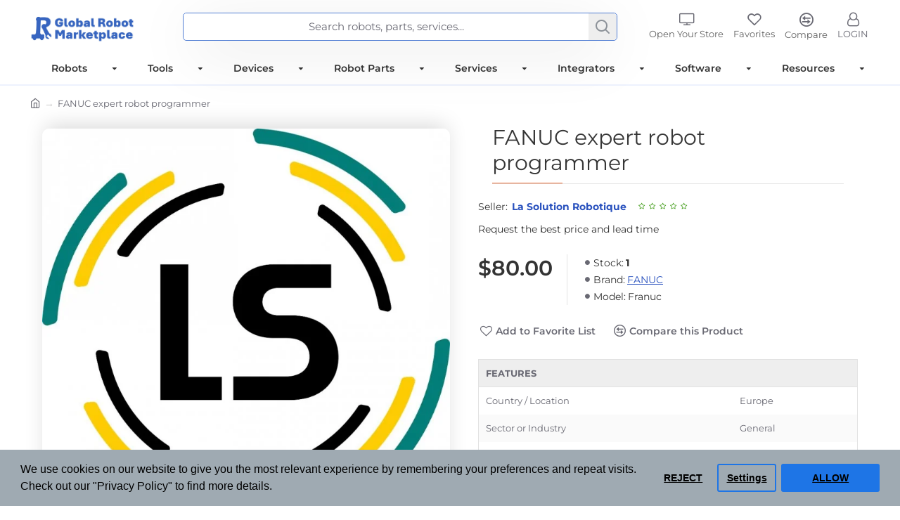

--- FILE ---
content_type: text/html; charset=utf-8
request_url: https://www.robotmp.com/fanuc-expert-robot-programmer
body_size: 52263
content:
<!DOCTYPE html><html dir="ltr" lang="en" class="desktop mac chrome chrome131 webkit oc30 is-guest route-product-product product-689 store-0 skin-1 desktop-header-active no-language no-currency no-mini-cart no-cart layout-2" data-jb="14218c54" data-jv="3.1.8" data-ov="3.0.3.2"><head typeof="og:website"><meta charset="UTF-8" /><meta name="viewport" content="width=device-width, initial-scale=1.0"><meta http-equiv="X-UA-Compatible" content="IE=edge"><title>FANUC expert robot programmer - Franuc</title><base href="https://www.robotmp.com/" /><link rel="preload" href="https://www.robotmp.com/catalog/view/theme/journal3/icons/fonts/icomoon.woff2?v1" as="font" crossorigin><meta name="description" content="FANUC expert robot programmer - Franuc - Robot Programming - I am Antoine, a french freelance Fanuc expert robot programmer. I am reaching out to offer my services for potential collaborations or projects. My strength lies in my geographical flexibility. " /><meta name="keywords" content="fanuc expert robot programmer, franuc, robot programming, Fanuc, roboguide, programmer, expert, weld, paint, visio, industrie" /><meta property="fb:app_id" content=""/><meta property="og:type" content="product"/><meta property="og:title" content="FANUC expert robot programmer"/><meta property="og:url" content="https://www.robotmp.com/fanuc-expert-robot-programmer"/><meta property="og:image" content="https://www.robotmp.com/image/cache/wkseller/317/FANUC/symbole-LS-Robotique-1-600x315w.jpg.webp"/><meta property="og:image:width" content="600"/><meta property="og:image:height" content="315"/><meta property="og:description" content="I am Antoine, a french freelance Fanuc expert robot programmer. I am reaching out to offer my services for potential collaborations or projects. My strength lies in my geographical flexibility. I am willing to travel anywhere in Europe to meet the unique needs of your project.&nbsp;I program rob"/><meta name="twitter:card" content="summary"/><meta name="twitter:site" content="@robotmp"/><meta name="twitter:title" content="FANUC expert robot programmer"/><meta name="twitter:image" content="https://www.robotmp.com/image/cache/wkseller/317/FANUC/symbole-LS-Robotique-1-200x200.jpg.webp"/><meta name="twitter:image:width" content="200"/><meta name="twitter:image:height" content="200"/><meta name="twitter:description" content="I am Antoine, a french freelance Fanuc expert robot programmer. I am reaching out to offer my services for potential collaborations or projects. My strength lies in my geographical flexibility. I am willing to travel anywhere in Europe to meet the unique needs of your project.&nbsp;I program rob"/> <script type="9e0794d22e950b3f34126df8-text/javascript">window['Journal'] = {"isPopup":false,"isPhone":false,"isTablet":false,"isDesktop":true,"filterScrollTop":false,"filterUrlValuesSeparator":",","countdownDay":"G\u00fcn","countdownHour":"Saat","countdownMin":"Dakika","countdownSec":"Saniye","globalPageColumnLeftTabletStatus":false,"globalPageColumnRightTabletStatus":false,"scrollTop":true,"scrollToTop":true,"notificationHideAfter":"5000","quickviewPageStyleCloudZoomStatus":true,"quickviewPageStyleAdditionalImagesCarousel":true,"quickviewPageStyleAdditionalImagesCarouselStyleSpeed":"500","quickviewPageStyleAdditionalImagesCarouselStyleAutoPlay":false,"quickviewPageStyleAdditionalImagesCarouselStylePauseOnHover":true,"quickviewPageStyleAdditionalImagesCarouselStyleDelay":"3000","quickviewPageStyleAdditionalImagesCarouselStyleLoop":false,"quickviewPageStyleAdditionalImagesHeightAdjustment":"5","quickviewPageStyleProductStockUpdate":false,"quickviewPageStylePriceUpdate":true,"quickviewPageStyleOptionsSelect":"all","quickviewText":"Review","mobileHeaderOn":"tablet","subcategoriesCarouselStyleSpeed":"500","subcategoriesCarouselStyleAutoPlay":false,"subcategoriesCarouselStylePauseOnHover":true,"subcategoriesCarouselStyleDelay":"3000","subcategoriesCarouselStyleLoop":false,"productPageStyleImageCarouselStyleSpeed":"500","productPageStyleImageCarouselStyleAutoPlay":false,"productPageStyleImageCarouselStylePauseOnHover":true,"productPageStyleImageCarouselStyleDelay":"3000","productPageStyleImageCarouselStyleLoop":true,"productPageStyleCloudZoomStatus":true,"productPageStyleCloudZoomPosition":"standard","productPageStyleAdditionalImagesCarousel":false,"productPageStyleAdditionalImagesCarouselStyleSpeed":"500","productPageStyleAdditionalImagesCarouselStyleAutoPlay":false,"productPageStyleAdditionalImagesCarouselStylePauseOnHover":true,"productPageStyleAdditionalImagesCarouselStyleDelay":"3000","productPageStyleAdditionalImagesCarouselStyleLoop":false,"productPageStyleAdditionalImagesHeightAdjustment":"0","productPageStyleProductStockUpdate":false,"productPageStylePriceUpdate":true,"productPageStyleOptionsSelect":"all","infiniteScrollStatus":true,"infiniteScrollOffset":"999","infiniteScrollLoadPrev":"Show Previous","infiniteScrollLoadNext":"Show More","infiniteScrollLoading":"Loading...","infiniteScrollNoneLeft":"","checkoutUrl":"https:\/\/www.robotmp.com\/checkout","headerHeight":"75","headerCompactHeight":"50","mobileMenuOn":"","searchStyleSearchAutoSuggestStatus":true,"searchStyleSearchAutoSuggestDescription":true,"searchStyleSearchAutoSuggestSubCategories":true,"headerMiniSearchDisplay":"default","stickyStatus":false,"stickyFullHomePadding":false,"stickyFullwidth":true,"stickyAt":"","stickyHeight":"","headerTopBarHeight":"2","topBarStatus":false,"headerType":"classic","headerMobileHeight":"55","headerMobileStickyStatus":false,"headerMobileTopBarVisibility":false,"headerMobileTopBarHeight":"35","columnsCount":0};</script> <script type="9e0794d22e950b3f34126df8-text/javascript">if(window.NodeList&&!NodeList.prototype.forEach){NodeList.prototype.forEach=Array.prototype.forEach;}
(function(){if(Journal['isPhone']){return;}
var wrappers=['search','cart','cart-content','logo','language','currency'];var documentClassList=document.documentElement.classList;function extractClassList(){return['desktop','tablet','phone','desktop-header-active','mobile-header-active','mobile-menu-active'].filter(function(cls){return documentClassList.contains(cls);});}
function mqr(mqls,listener){Object.keys(mqls).forEach(function(k){mqls[k].addListener(listener);});listener();}
function mobileMenu(){console.warn('mobile menu!');var element=document.querySelector('#main-menu');var wrapper=document.querySelector('.mobile-main-menu-wrapper');if(element&&wrapper){wrapper.appendChild(element);}
var main_menu=document.querySelector('.main-menu');if(main_menu){main_menu.classList.add('accordion-menu');}
document.querySelectorAll('.main-menu .dropdown-toggle').forEach(function(element){element.classList.remove('dropdown-toggle');element.classList.add('collapse-toggle');element.removeAttribute('data-toggle');});document.querySelectorAll('.main-menu .dropdown-menu').forEach(function(element){element.classList.remove('dropdown-menu');element.classList.remove('j-dropdown');element.classList.add('collapse');});}
function desktopMenu(){console.warn('desktop menu!');var element=document.querySelector('#main-menu');var wrapper=document.querySelector('.desktop-main-menu-wrapper');if(element&&wrapper){wrapper.insertBefore(element,document.querySelector('#main-menu-2'));}
var main_menu=document.querySelector('.main-menu');if(main_menu){main_menu.classList.remove('accordion-menu');}
document.querySelectorAll('.main-menu .collapse-toggle').forEach(function(element){element.classList.add('dropdown-toggle');element.classList.remove('collapse-toggle');element.setAttribute('data-toggle','dropdown');});document.querySelectorAll('.main-menu .collapse').forEach(function(element){element.classList.add('dropdown-menu');element.classList.add('j-dropdown');element.classList.remove('collapse');});document.body.classList.remove('mobile-wrapper-open');}
function mobileHeader(){console.warn('mobile header!');Object.keys(wrappers).forEach(function(k){var element=document.querySelector('#'+wrappers[k]);var wrapper=document.querySelector('.mobile-'+wrappers[k]+'-wrapper');if(element&&wrapper){wrapper.appendChild(element);}
if(wrappers[k]==='cart-content'){if(element){element.classList.remove('j-dropdown');element.classList.remove('dropdown-menu');}}});var search=document.querySelector('#search');var cart=document.querySelector('#cart');if(search&&(Journal['searchStyle']==='full')){search.classList.remove('full-search');search.classList.add('mini-search');}
if(cart&&(Journal['cartStyle']==='full')){cart.classList.remove('full-cart');cart.classList.add('mini-cart')}}
function desktopHeader(){console.warn('desktop header!');Object.keys(wrappers).forEach(function(k){var element=document.querySelector('#'+wrappers[k]);var wrapper=document.querySelector('.desktop-'+wrappers[k]+'-wrapper');if(wrappers[k]==='cart-content'){if(element){element.classList.add('j-dropdown');element.classList.add('dropdown-menu');document.querySelector('#cart').appendChild(element);}}else{if(element&&wrapper){wrapper.appendChild(element);}}});var search=document.querySelector('#search');var cart=document.querySelector('#cart');if(search&&(Journal['searchStyle']==='full')){search.classList.remove('mini-search');search.classList.add('full-search');}
if(cart&&(Journal['cartStyle']==='full')){cart.classList.remove('mini-cart');cart.classList.add('full-cart');}
documentClassList.remove('mobile-cart-content-container-open');documentClassList.remove('mobile-main-menu-container-open');documentClassList.remove('mobile-overlay');}
function moveElements(classList){if(classList.includes('mobile-header-active')){mobileHeader();mobileMenu();}else if(classList.includes('mobile-menu-active')){desktopHeader();mobileMenu();}else{desktopHeader();desktopMenu();}}
var mqls={phone:window.matchMedia('(max-width: 768px)'),tablet:window.matchMedia('(max-width: 1024px)'),menu:window.matchMedia('(max-width: '+Journal['mobileMenuOn']+'px)')};mqr(mqls,function(){var oldClassList=extractClassList();if(Journal['isDesktop']){if(mqls.phone.matches){documentClassList.remove('desktop');documentClassList.remove('tablet');documentClassList.add('mobile');documentClassList.add('phone');}else if(mqls.tablet.matches){documentClassList.remove('desktop');documentClassList.remove('phone');documentClassList.add('mobile');documentClassList.add('tablet');}else{documentClassList.remove('mobile');documentClassList.remove('phone');documentClassList.remove('tablet');documentClassList.add('desktop');}
if(documentClassList.contains('phone')||(documentClassList.contains('tablet')&&Journal['mobileHeaderOn']==='tablet')){documentClassList.remove('desktop-header-active');documentClassList.add('mobile-header-active');}else{documentClassList.remove('mobile-header-active');documentClassList.add('desktop-header-active');}}
if(documentClassList.contains('desktop-header-active')&&mqls.menu.matches){documentClassList.add('mobile-menu-active');}else{documentClassList.remove('mobile-menu-active');}
var newClassList=extractClassList();if(oldClassList.join(' ')!==newClassList.join(' ')){if(documentClassList.contains('safari')&&!documentClassList.contains('ipad')&&navigator.maxTouchPoints&&navigator.maxTouchPoints>2){window.fetch('index.php?route=journal3/journal3/device_detect',{method:'POST',body:'device=ipad',headers:{'Content-Type':'application/x-www-form-urlencoded'}}).then(function(data){return data.json();}).then(function(data){if(data.response.reload){window.location.reload();}});}
if(document.readyState==='loading'){document.addEventListener('DOMContentLoaded',function(){moveElements(newClassList);});}else{moveElements(newClassList);}}});})();(function(){var cookies={};var style=document.createElement('style');var documentClassList=document.documentElement.classList;document.head.appendChild(style);document.cookie.split('; ').forEach(function(c){var cc=c.split('=');cookies[cc[0]]=cc[1];});if(Journal['popup']){for(var i in Journal['popup']){if(!cookies['p-'+Journal['popup'][i]['c']]){documentClassList.add('popup-open');documentClassList.add('popup-center');break;}}}
if(Journal['notification']){for(var i in Journal['notification']){if(cookies['n-'+Journal['notification'][i]['c']]){style.sheet.insertRule('.module-notification-'+Journal['notification'][i]['m']+'{ display:none }');}}}
if(Journal['headerNotice']){for(var i in Journal['headerNotice']){if(cookies['hn-'+Journal['headerNotice'][i]['c']]){style.sheet.insertRule('.module-header_notice-'+Journal['headerNotice'][i]['m']+'{ display:none }');}}}
if(Journal['layoutNotice']){for(var i in Journal['layoutNotice']){if(cookies['ln-'+Journal['layoutNotice'][i]['c']]){style.sheet.insertRule('.module-layout_notice-'+Journal['layoutNotice'][i]['m']+'{ display:none }');}}}})();</script> <style type="text/css">@font-face {font-family:Lato;font-style:normal;font-weight:400;src:url(/cf-fonts/s/lato/5.0.18/latin-ext/400/normal.woff2);unicode-range:U+0100-02AF,U+0304,U+0308,U+0329,U+1E00-1E9F,U+1EF2-1EFF,U+2020,U+20A0-20AB,U+20AD-20CF,U+2113,U+2C60-2C7F,U+A720-A7FF;font-display:swap;}@font-face {font-family:Lato;font-style:normal;font-weight:400;src:url(/cf-fonts/s/lato/5.0.18/latin/400/normal.woff2);unicode-range:U+0000-00FF,U+0131,U+0152-0153,U+02BB-02BC,U+02C6,U+02DA,U+02DC,U+0304,U+0308,U+0329,U+2000-206F,U+2074,U+20AC,U+2122,U+2191,U+2193,U+2212,U+2215,U+FEFF,U+FFFD;font-display:swap;}@font-face {font-family:Lato;font-style:normal;font-weight:700;src:url(/cf-fonts/s/lato/5.0.18/latin/700/normal.woff2);unicode-range:U+0000-00FF,U+0131,U+0152-0153,U+02BB-02BC,U+02C6,U+02DA,U+02DC,U+0304,U+0308,U+0329,U+2000-206F,U+2074,U+20AC,U+2122,U+2191,U+2193,U+2212,U+2215,U+FEFF,U+FFFD;font-display:swap;}@font-face {font-family:Lato;font-style:normal;font-weight:700;src:url(/cf-fonts/s/lato/5.0.18/latin-ext/700/normal.woff2);unicode-range:U+0100-02AF,U+0304,U+0308,U+0329,U+1E00-1E9F,U+1EF2-1EFF,U+2020,U+20A0-20AB,U+20AD-20CF,U+2113,U+2C60-2C7F,U+A720-A7FF;font-display:swap;}@font-face {font-family:Montserrat;font-style:normal;font-weight:600;src:url(/cf-fonts/s/montserrat/5.0.16/latin/600/normal.woff2);unicode-range:U+0000-00FF,U+0131,U+0152-0153,U+02BB-02BC,U+02C6,U+02DA,U+02DC,U+0304,U+0308,U+0329,U+2000-206F,U+2074,U+20AC,U+2122,U+2191,U+2193,U+2212,U+2215,U+FEFF,U+FFFD;font-display:swap;}@font-face {font-family:Montserrat;font-style:normal;font-weight:600;src:url(/cf-fonts/s/montserrat/5.0.16/cyrillic-ext/600/normal.woff2);unicode-range:U+0460-052F,U+1C80-1C88,U+20B4,U+2DE0-2DFF,U+A640-A69F,U+FE2E-FE2F;font-display:swap;}@font-face {font-family:Montserrat;font-style:normal;font-weight:600;src:url(/cf-fonts/s/montserrat/5.0.16/cyrillic/600/normal.woff2);unicode-range:U+0301,U+0400-045F,U+0490-0491,U+04B0-04B1,U+2116;font-display:swap;}@font-face {font-family:Montserrat;font-style:normal;font-weight:600;src:url(/cf-fonts/s/montserrat/5.0.16/latin-ext/600/normal.woff2);unicode-range:U+0100-02AF,U+0304,U+0308,U+0329,U+1E00-1E9F,U+1EF2-1EFF,U+2020,U+20A0-20AB,U+20AD-20CF,U+2113,U+2C60-2C7F,U+A720-A7FF;font-display:swap;}@font-face {font-family:Montserrat;font-style:normal;font-weight:600;src:url(/cf-fonts/s/montserrat/5.0.16/vietnamese/600/normal.woff2);unicode-range:U+0102-0103,U+0110-0111,U+0128-0129,U+0168-0169,U+01A0-01A1,U+01AF-01B0,U+0300-0301,U+0303-0304,U+0308-0309,U+0323,U+0329,U+1EA0-1EF9,U+20AB;font-display:swap;}@font-face {font-family:Montserrat;font-style:normal;font-weight:400;src:url(/cf-fonts/s/montserrat/5.0.16/latin-ext/400/normal.woff2);unicode-range:U+0100-02AF,U+0304,U+0308,U+0329,U+1E00-1E9F,U+1EF2-1EFF,U+2020,U+20A0-20AB,U+20AD-20CF,U+2113,U+2C60-2C7F,U+A720-A7FF;font-display:swap;}@font-face {font-family:Montserrat;font-style:normal;font-weight:400;src:url(/cf-fonts/s/montserrat/5.0.16/cyrillic/400/normal.woff2);unicode-range:U+0301,U+0400-045F,U+0490-0491,U+04B0-04B1,U+2116;font-display:swap;}@font-face {font-family:Montserrat;font-style:normal;font-weight:400;src:url(/cf-fonts/s/montserrat/5.0.16/cyrillic-ext/400/normal.woff2);unicode-range:U+0460-052F,U+1C80-1C88,U+20B4,U+2DE0-2DFF,U+A640-A69F,U+FE2E-FE2F;font-display:swap;}@font-face {font-family:Montserrat;font-style:normal;font-weight:400;src:url(/cf-fonts/s/montserrat/5.0.16/latin/400/normal.woff2);unicode-range:U+0000-00FF,U+0131,U+0152-0153,U+02BB-02BC,U+02C6,U+02DA,U+02DC,U+0304,U+0308,U+0329,U+2000-206F,U+2074,U+20AC,U+2122,U+2191,U+2193,U+2212,U+2215,U+FEFF,U+FFFD;font-display:swap;}@font-face {font-family:Montserrat;font-style:normal;font-weight:400;src:url(/cf-fonts/s/montserrat/5.0.16/vietnamese/400/normal.woff2);unicode-range:U+0102-0103,U+0110-0111,U+0128-0129,U+0168-0169,U+01A0-01A1,U+01AF-01B0,U+0300-0301,U+0303-0304,U+0308-0309,U+0323,U+0329,U+1EA0-1EF9,U+20AB;font-display:swap;}@font-face {font-family:Montserrat;font-style:normal;font-weight:700;src:url(/cf-fonts/s/montserrat/5.0.16/cyrillic/700/normal.woff2);unicode-range:U+0301,U+0400-045F,U+0490-0491,U+04B0-04B1,U+2116;font-display:swap;}@font-face {font-family:Montserrat;font-style:normal;font-weight:700;src:url(/cf-fonts/s/montserrat/5.0.16/latin-ext/700/normal.woff2);unicode-range:U+0100-02AF,U+0304,U+0308,U+0329,U+1E00-1E9F,U+1EF2-1EFF,U+2020,U+20A0-20AB,U+20AD-20CF,U+2113,U+2C60-2C7F,U+A720-A7FF;font-display:swap;}@font-face {font-family:Montserrat;font-style:normal;font-weight:700;src:url(/cf-fonts/s/montserrat/5.0.16/vietnamese/700/normal.woff2);unicode-range:U+0102-0103,U+0110-0111,U+0128-0129,U+0168-0169,U+01A0-01A1,U+01AF-01B0,U+0300-0301,U+0303-0304,U+0308-0309,U+0323,U+0329,U+1EA0-1EF9,U+20AB;font-display:swap;}@font-face {font-family:Montserrat;font-style:normal;font-weight:700;src:url(/cf-fonts/s/montserrat/5.0.16/latin/700/normal.woff2);unicode-range:U+0000-00FF,U+0131,U+0152-0153,U+02BB-02BC,U+02C6,U+02DA,U+02DC,U+0304,U+0308,U+0329,U+2000-206F,U+2074,U+20AC,U+2122,U+2191,U+2193,U+2212,U+2215,U+FEFF,U+FFFD;font-display:swap;}@font-face {font-family:Montserrat;font-style:normal;font-weight:700;src:url(/cf-fonts/s/montserrat/5.0.16/cyrillic-ext/700/normal.woff2);unicode-range:U+0460-052F,U+1C80-1C88,U+20B4,U+2DE0-2DFF,U+A640-A69F,U+FE2E-FE2F;font-display:swap;}</style><link href="https://www.robotmp.com/catalog/view/theme/journal3/assets/81ea9c509509963d3316b117250ed03c.css?v=14218c54" rel="stylesheet" media="all" /><link href="https://www.robotmp.com/fanuc-expert-robot-programmer" rel="canonical" /><link href="https://www.robotmp.com/image/catalog/logoandfavico/favicon.png" rel="icon" /><meta name="yandex-verification" content="187d0fde7c8d6baf" /><meta name="google-site-verification" content="TTIJaQMF5H7FcAkW5bCAfJlwGAzemrK_DwewcZ12KWA" /><meta name="google-adsense-account" content="ca-pub-5784561818771319"><link rel="apple-touch-icon" sizes="180x180" href="/apple-touch-icon.png"><link rel="icon" type="image/png" sizes="32x32" href="/favicon-32x32.png"><link rel="icon" type="image/png" sizes="16x16" href="/favicon-16x16.png"><link rel="manifest" href="/site.webmanifest"><link rel="mask-icon" href="/safari-pinned-tab.svg" color="#5bbad5"><meta name="msapplication-TileColor" content="#da532c"><meta name="theme-color" content="#ffffff"> <script async src="https://www.googletagmanager.com/gtag/js?id=G-2F7M9B8VEW" type="9e0794d22e950b3f34126df8-text/javascript"></script> <script type="9e0794d22e950b3f34126df8-text/javascript">window.dataLayer = window.dataLayer || [];
  function gtag(){dataLayer.push(arguments);}
  gtag('js', new Date());

  gtag('config', 'G-2F7M9B8VEW');</script><style>.blog-post .post-details .post-stats{white-space:nowrap;overflow-x:auto;overflow-y:hidden;-webkit-overflow-scrolling:touch;;font-family:Tahoma,Geneva,sans-serif;font-weight:400;font-size:16px;color:rgba(105, 105, 115, 1);margin-top:-10px;margin-bottom:35px}.blog-post .post-details .post-stats .p-category{flex-wrap:nowrap;display:none}.mobile .blog-post .post-details .post-stats{overflow-x:scroll}.blog-post .post-details .post-stats::-webkit-scrollbar{-webkit-appearance:none;height:1px;height:5px;width:5px}.blog-post .post-details .post-stats::-webkit-scrollbar-track{background-color:white}.blog-post .post-details .post-stats::-webkit-scrollbar-thumb{background-color:#999;background-color:rgba(233, 102, 49, 1)}.blog-post .post-details .post-stats .p-posted{display:none}.blog-post .post-details .post-stats .p-author{display:none}.blog-post .post-details .post-stats .p-date{display:inline-flex}.p-date-image{color:rgba(255, 255, 255, 1);font-weight:700;background:rgba(221, 75, 15, 1);margin:7px;border-radius:3px}.blog-post .post-details .post-stats .p-comment{display:none}.blog-post .post-details .post-stats .p-view{display:none}.post-content>p{margin-bottom:10px}.post-content{font-family:'Lato';font-weight:400;line-height:1.5;-webkit-font-smoothing:antialiased;font-family:Tahoma,Geneva,sans-serif;font-weight:400;column-count:initial;column-gap:50px;column-rule-style:none}.post-content h1, .post-content h2, .post-content h3, .post-content h4, .post-content h5, .post-content
h6{font-family:'Montserrat';font-weight:600}.post-content
a{color:rgba(42, 82, 190, 1);text-decoration:underline;display:inline-block}.post-content a:hover{color:rgba(233, 102, 49, 1);text-decoration:none}.post-content
p{margin-bottom:15px}.post-content
h1{margin-bottom:20px}.post-content
h2{font-size:30px;margin-bottom:15px}.post-content
h3{margin-bottom:15px}.post-content
h4{text-transform:uppercase;margin-bottom:15px}.post-content
h5{font-size:24px;color:rgba(139, 145, 152, 1);font-weight:400;margin-bottom:20px}.post-content
h6{font-size:15px;color:rgba(255, 255, 255, 1);text-transform:uppercase;background:rgba(233, 102, 49, 1);padding:10px;padding-top:7px;padding-bottom:7px;margin-top:5px;margin-bottom:15px;display:inline-block}.post-content
blockquote{font-size:15px;font-weight:400;padding-left:20px;margin-top:20px;margin-bottom:20px;border-width:0;border-left-width:5px;border-style:solid;border-color:rgba(233, 102, 49, 1);float:none;display:flex;flex-direction:column;max-width:500px}.post-content blockquote::before{margin-left:initial;margin-right:auto;float:none;content:'\e9af' !important;font-family:icomoon !important;font-size:45px;color:rgba(221, 75, 15, 1);margin-right:10px;margin-bottom:10px}.post-content
hr{margin-top:20px;margin-bottom:20px;border-width:0;border-top-width:1px;border-color:rgba(226, 226, 226, 1);overflow:hidden}.post-content .drop-cap{font-family:'Lato' !important;font-weight:700 !important;font-size:70px !important;font-family:Tahoma,Geneva,sans-serif;font-weight:700;margin-right:8px}.post-content .amp::before{content:'\e901' !important;font-family:icomoon !important;font-size:25px;top:5px}.post-content .video-responsive{margin:0px;margin-bottom:20px}.post-image{display:none;text-align:center;float:none;margin:5px}.post-image
img{border-radius:10px;box-shadow:inset 0 5px 50px -10px rgba(0, 0, 0, 0)}.blog-post
.tags{margin-top:15px;justify-content:flex-start;font-size:12px;font-weight:700;justify-content:center}.blog-post .tags a, .blog-post .tags-title{margin-right:8px;margin-bottom:8px}.blog-post .tags
b{display:none}.blog-post .tags
a{border-radius:6px;padding-right:8px;padding-left:8px;font-family:Tahoma,Geneva,sans-serif;font-weight:400;font-size:13px;color:rgba(230, 230, 230, 1);text-decoration:none;background:rgba(44, 54, 64, 1)}.blog-post .tags a:hover{color:rgba(255,255,255,1);background:rgba(221,75,15,1)}.post-comments{margin-top:20px}.reply-btn.btn,.reply-btn.btn:visited{font-family:'Montserrat';font-weight:600;font-size:14px;color:rgba(255,255,255,1);text-transform:capitalize}.reply-btn.btn:hover{color:rgba(255, 255, 255, 1) !important;background:rgba(50, 84, 193, 1) !important}.reply-btn.btn:active,.reply-btn.btn:hover:active,.reply-btn.btn:focus:active{color:rgba(255, 255, 255, 1) !important;background:rgba(221, 75, 15, 1) !important;box-shadow:inset 0 0 5px rgba(0,0,0,0.1)}.reply-btn.btn:focus{color:rgba(255, 255, 255, 1) !important;box-shadow:inset 0 0 5px rgba(0,0,0,0.1)}.reply-btn.btn{background:rgba(63, 107, 242, 1);border-width:2px;padding:13px;padding-right:18px;padding-left:18px;border-radius:3px !important}.desktop .reply-btn.btn:hover{box-shadow:0 10px 30px rgba(0,0,0,0.16)}.reply-btn.btn.btn.disabled::after{font-size:20px}.post-comment{margin-bottom:30px;padding-bottom:15px;border-width:0;border-bottom-width:1px;border-style:solid}.post-reply{margin-top:15px;margin-left:60px;padding-top:20px;border-width:0;border-top-width:1px;border-style:solid}.user-avatar{display:block;margin-right:15px;border-radius:50%}.module-blog_comments .side-image{display:block}.post-comment .user-name{font-size:18px;font-weight:700}.post-comment .user-data
div{font-size:12px}.post-comment .user-site::before{left:-1px}.post-comment .user-data .user-date{display:inline-flex}.post-comment .user-data .user-time{display:inline-flex}.comment-form .form-group:not(.required){display:none}.user-data .user-site{display:none}.main-posts.post-grid .post-layout.swiper-slide{margin-right:20px;width:calc((100% - 3 * 20px) / 4 - 0.01px)}.main-posts.post-grid .post-layout:not(.swiper-slide){padding:10px;width:calc(100% / 4 - 0.01px)}.one-column #content .main-posts.post-grid .post-layout.swiper-slide{margin-right:20px;width:calc((100% - 2 * 20px) / 3 - 0.01px)}.one-column #content .main-posts.post-grid .post-layout:not(.swiper-slide){padding:10px;width:calc(100% / 3 - 0.01px)}.two-column #content .main-posts.post-grid .post-layout.swiper-slide{margin-right:20px;width:calc((100% - 1 * 20px) / 2 - 0.01px)}.two-column #content .main-posts.post-grid .post-layout:not(.swiper-slide){padding:10px;width:calc(100% / 2 - 0.01px)}.side-column .main-posts.post-grid .post-layout.swiper-slide{margin-right:20px;width:calc((100% - 0 * 20px) / 1 - 0.01px)}.side-column .main-posts.post-grid .post-layout:not(.swiper-slide){padding:10px;width:calc(100% / 1 - 0.01px)}.main-posts.post-grid{margin:-10px}.post-grid .post-thumb{background:rgba(255, 255, 255, 1);box-shadow:0 -10px 30px -5px rgba(0, 0, 0, 0.15);border-radius:10px;padding:10px}.desktop .post-grid .post-thumb:hover{box-shadow:0 10px 30px rgba(0, 0, 0, 0.16)}.post-grid .post-thumb .image
img{filter:grayscale(1)}.post-grid .post-thumb:hover .image
img{transform:scale(1.15)}.post-grid .post-thumb
.caption{position:relative;bottom:auto;width:auto}.post-grid .post-thumb
.name{display:flex;width:auto;margin-left:auto;margin-right:auto;justify-content:center;margin-left:auto;margin-right:auto;padding:10px}.post-grid .post-thumb .name
a{white-space:normal;overflow:visible;text-overflow:initial;font-family:'Montserrat';font-weight:600;font-size:15px;color:rgba(221, 75, 15, 1)}.post-grid .post-thumb
.description{display:block;font-family:'Montserrat';font-weight:400;font-size:14px;color:rgba(105, 105, 115, 1);text-align:left;padding-right:15px;padding-left:15px}.post-grid .post-thumb .button-group{display:flex;justify-content:center;padding-top:10px;padding-bottom:5px}.post-grid .post-thumb .btn-read-more::before{display:inline-block;font-size:15px}.post-grid .post-thumb .btn-read-more::after{display:inline-block;content:'\f061' !important;font-family:icomoon !important;font-size:17px}.post-grid .post-thumb .btn-read-more .btn-text{display:inline-block;padding:0
.4em}.post-grid .post-thumb .btn-read-more.btn, .post-grid .post-thumb .btn-read-more.btn:visited{font-size:14px;color:rgba(105, 105, 115, 1);text-transform:none}.post-grid .post-thumb .btn-read-more.btn:hover{color:rgba(233, 102, 49, 1) !important;background:none !important}.post-grid .post-thumb .btn-read-more.btn:active, .post-grid .post-thumb .btn-read-more.btn:hover:active, .post-grid .post-thumb .btn-read-more.btn:focus:active{color:rgba(233, 102, 49, 1) !important;background:none !important;box-shadow:none}.post-grid .post-thumb .btn-read-more.btn:focus{color:rgba(233, 102, 49, 1) !important;background:none;box-shadow:none}.post-grid .post-thumb .btn-read-more.btn{background:none;border-style:none;padding:3px;box-shadow:none}.desktop .post-grid .post-thumb .btn-read-more.btn:hover{box-shadow:none}.post-grid .post-thumb .btn-read-more.btn.btn.disabled::after{font-size:20px}.post-grid .post-thumb .post-stats{display:flex;font-family:'Montserrat';font-weight:600;font-size:14px;color:rgba(221, 75, 15, 1);justify-content:center;position:absolute;transform:translateY(-100%);width:100%;background:rgba(226, 226, 226, 1);padding:5px;margin-top:5px;margin-bottom:5px;border-radius:3px}.post-grid .post-thumb .post-stats .p-author{display:none}.post-grid .post-thumb
.image{display:block}.post-grid .post-thumb .p-date{display:flex}.post-grid .post-thumb .post-stats .p-comment{display:none}.post-grid .post-thumb .post-stats .p-view{display:none}.post-list .post-layout:not(.swiper-slide){margin-bottom:40px}.post-list .post-thumb
.caption{flex-basis:200px;padding:20px}.post-list .post-thumb
.image{display:block}.post-list .post-thumb{box-shadow:0 -10px 30px -5px rgba(0, 0, 0, 0.15);border-width:1px;border-style:solid;border-color:rgba(223, 231, 246, 1);border-radius:10px}.desktop .post-list .post-thumb:hover{box-shadow:0 15px 90px -10px rgba(0, 0, 0, 0.2)}.post-list .post-thumb .image
a{border-radius:10px}.post-list .post-thumb:hover .image
img{transform:scale(1);filter:grayscale(0)}.post-list .post-thumb .image
img{filter:grayscale(1)}.post-list .post-thumb
.name{display:flex;width:auto;margin-left:auto;margin-right:auto;justify-content:flex-start;margin-left:0;margin-right:auto}.post-list .post-thumb .name
a{white-space:normal;overflow:visible;text-overflow:initial;font-family:'Montserrat';font-weight:600;font-size:20px;color:rgba(51, 51, 51, 1)}.desktop .post-list .post-thumb .name a:hover{color:rgba(233, 102, 49, 1)}.post-list .post-thumb
.description{display:block;font-family:'Montserrat';font-weight:400;font-size:15px;color:rgba(139, 145, 152, 1);text-align:justify;padding-top:5px;padding-bottom:5px;margin-bottom:10px}.post-list .post-thumb .button-group{display:flex;justify-content:flex-start}.post-list .post-thumb .btn-read-more::before{display:none}.post-list .post-thumb .btn-read-more .btn-text{display:inline-block;padding:0}.desktop .post-list .post-thumb .btn-read-more:hover::before{color:rgba(219, 66, 2, 1)}.post-list .post-thumb .btn-read-more::after{content:none !important}.post-list .post-thumb .btn-read-more.btn, .post-list .post-thumb .btn-read-more.btn:visited{font-size:14px;font-weight:400;text-transform:none}.post-list .post-thumb .btn-read-more.btn{background:rgba(243, 89, 11, 1);padding:5px;padding-right:6px;padding-left:6px;min-width:20px;min-height:20px}.desktop .post-list .post-thumb .btn-read-more.btn:hover{box-shadow:0 5px 30px -5px rgba(0, 0, 0, 0.25)}.post-list .post-thumb .btn-read-more.btn:active, .post-list .post-thumb .btn-read-more.btn:hover:active, .post-list .post-thumb .btn-read-more.btn:focus:active{box-shadow:inset 0 0 20px rgba(0, 0, 0, 0.25)}.post-list .post-thumb .btn-read-more.btn:focus{box-shadow:inset 0 0 20px rgba(0, 0, 0, 0.25)}.post-list .post-thumb .btn-read-more.btn.btn.disabled::after{font-size:20px}.post-list .post-thumb .post-stats{display:flex;font-family:'Montserrat';font-weight:600;font-size:14px;color:rgba(105, 105, 115, 1);justify-content:flex-start;margin-bottom:10px}.post-list .post-thumb .post-stats .p-author{display:none}.post-list .post-thumb .p-date{display:flex}.post-list .post-thumb .post-stats .p-comment{display:none}.post-list .post-thumb .post-stats .p-view{display:none}.blog-feed
span{display:block;font-family:Tahoma,Geneva,sans-serif !important;font-weight:400 !important;color:rgba(105, 105, 115, 1) !important}.blog-feed{display:inline-flex;margin-right:350px}.blog-feed::before{content:'\f143' !important;font-family:icomoon !important;font-size:14px;color:rgba(233,102,49,1)}.countdown{font-family:'Montserrat';font-weight:400;font-size:15px;color:rgba(51, 51, 51, 1);background:rgba(240, 242, 245, 1);border-radius:3px;width:90%}.countdown div
span{color:rgba(105,105,115,1)}.countdown>div{border-style:solid;border-color:rgba(226, 226, 226, 1)}.boxed-layout .site-wrapper{overflow:hidden}.boxed-layout
.header{padding:0
20px}.boxed-layout
.breadcrumb{padding-left:20px;padding-right:20px}.wrapper, .mega-menu-content, .site-wrapper > .container, .grid-cols,.desktop-header-active .is-sticky .header .desktop-main-menu-wrapper,.desktop-header-active .is-sticky .sticky-fullwidth-bg,.boxed-layout .site-wrapper, .breadcrumb, .title-wrapper, .page-title > span,.desktop-header-active .header .top-bar,.desktop-header-active .header .mid-bar,.desktop-main-menu-wrapper{max-width:1200px}.desktop-main-menu-wrapper .main-menu>.j-menu>.first-dropdown::before{transform:translateX(calc(0px - (100vw - 1200px) / 2))}html[dir='rtl'] .desktop-main-menu-wrapper .main-menu>.j-menu>.first-dropdown::before{transform:none;right:calc(0px - (100vw - 1200px) / 2)}.desktop-main-menu-wrapper .main-menu>.j-menu>.first-dropdown.mega-custom::before{transform:translateX(calc(0px - (200vw - 1200px) / 2))}html[dir='rtl'] .desktop-main-menu-wrapper .main-menu>.j-menu>.first-dropdown.mega-custom::before{transform:none;right:calc(0px - (200vw - 1200px) / 2)}body{background:rgba(255,255,255,1);font-family:'Lato';font-weight:400;line-height:1.5;-webkit-font-smoothing:antialiased}#content{padding-bottom:20px;background:rgba(255, 255, 255, 1)}.column-left
#content{padding-left:30px}.column-right
#content{padding-right:30px}.side-column{max-width:295px;padding:30px;padding-top:0px;padding-left:0px}.one-column
#content{max-width:calc(100% - 295px)}.two-column
#content{max-width:calc(100% - 295px * 2)}#column-left{border-width:0;border-right-width:1px;border-style:solid;border-color:rgba(226,226,226,1)}#column-right{border-width:0;border-left-width:1px;border-style:solid;border-color:rgba(226,226,226,1);padding:30px}.page-title{display:block}.dropdown.drop-menu>.j-dropdown{left:0;right:auto;transform:translate3d(0,-10px,0)}.dropdown.drop-menu.animating>.j-dropdown{left:0;right:auto;transform:none}.dropdown.drop-menu>.j-dropdown::before{left:10px;right:auto;transform:translateX(0)}.dropdown.dropdown .j-menu .dropdown>a>.count-badge{margin-right:0}.dropdown.dropdown .j-menu .dropdown>a>.count-badge+.open-menu+.menu-label{margin-left:7px}.dropdown.dropdown .j-menu .dropdown>a::after{display:block}.dropdown.dropdown .j-menu>li>a{font-family:'Montserrat';font-weight:400;font-size:14px;color:rgba(11, 17, 23, 1);background:rgba(255, 255, 255, 1);padding:10px;padding-left:15px}.desktop .dropdown.dropdown .j-menu > li:hover > a, .dropdown.dropdown .j-menu>li.active>a{color:rgba(42, 82, 190, 1);background:rgba(223, 231, 246, 1)}.dropdown.dropdown .j-menu .links-text{white-space:normal;overflow:visible;text-overflow:initial}.dropdown.dropdown .j-menu>li>a::before{margin-right:7px;min-width:20px;font-size:18px}.dropdown.dropdown .j-menu > li > a, .dropdown.dropdown.accordion-menu .menu-item > a + div, .dropdown.dropdown .accordion-menu .menu-item>a+div{border-style:none}.dropdown.dropdown .j-menu a .count-badge{display:none;position:relative}.dropdown.dropdown:not(.mega-menu) .j-dropdown{min-width:250px}.dropdown.dropdown:not(.mega-menu) .j-menu{box-shadow:30px 40px 90px -10px rgba(0, 0, 0, 0.2)}.dropdown.dropdown .j-dropdown::before{display:block;border-bottom-color:rgba(255,255,255,1);margin-left:7px;margin-top:-10px}legend{font-size:24px;color:rgba(111,111,111,1);margin-bottom:15px;white-space:normal;overflow:visible;text-overflow:initial;font-size:24px;color:rgba(111,111,111,1);margin-bottom:15px;white-space:normal;overflow:visible;text-overflow:initial}legend::after{content:'';display:block;position:relative;margin-top:10px;content:'';display:block;position:relative;margin-top:10px}legend.page-title>span::after{content:'';display:block;position:relative;margin-top:10px;content:'';display:block;position:relative;margin-top:10px}legend::after,legend.page-title>span::after{width:50px;height:1px;background:rgba(233,102,49,1);width:50px;height:1px;background:rgba(233,102,49,1)}.title{font-size:24px;color:rgba(111,111,111,1);margin-bottom:15px;white-space:normal;overflow:visible;text-overflow:initial}.title::after{content:'';display:block;position:relative;margin-top:10px}.title.page-title>span::after{content:'';display:block;position:relative;margin-top:10px}.title::after,.title.page-title>span::after{width:50px;height:1px;background:rgba(233, 102, 49, 1)}html:not(.popup) .page-title{font-size:30px;border-width:0;border-bottom-width:1px;border-style:solid;border-color:rgba(226, 226, 226, 1);margin-top:30px;margin-bottom:30px;white-space:normal;overflow:visible;text-overflow:initial}html:not(.popup) .page-title::after{content:'';display:block;position:relative;margin-top:10px}html:not(.popup) .page-title.page-title>span::after{content:'';display:block;position:relative;margin-top:10px}html:not(.popup) .page-title::after, html:not(.popup) .page-title.page-title>span::after{width:100px;height:1px;background:rgba(233,102,49,1)}.grid-col::before{display:none !important}.menu-label{color:rgba(255,255,255,1);font-weight:400;text-transform:none;background:rgba(233,102,49,1);padding:1px;padding-right:5px;padding-left:5px}.btn,.btn:visited{font-family:'Montserrat';font-weight:600;font-size:14px;color:rgba(255,255,255,1);text-transform:capitalize}.btn:hover{color:rgba(255, 255, 255, 1) !important;background:rgba(50, 84, 193, 1) !important}.btn:active,.btn:hover:active,.btn:focus:active{color:rgba(255, 255, 255, 1) !important;background:rgba(221, 75, 15, 1) !important;box-shadow:inset 0 0 5px rgba(0,0,0,0.1)}.btn:focus{color:rgba(255, 255, 255, 1) !important;box-shadow:inset 0 0 5px rgba(0,0,0,0.1)}.btn{background:rgba(63, 107, 242, 1);border-width:2px;padding:13px;padding-right:18px;padding-left:18px;border-radius:3px !important}.desktop .btn:hover{box-shadow:0 10px 30px rgba(0,0,0,0.16)}.btn.btn.disabled::after{font-size:20px}.btn-secondary.btn{background:rgba(243,89,11,1)}.btn-secondary.btn:hover{background:rgba(221, 75, 15, 1) !important}.btn-secondary.btn.btn.disabled::after{font-size:20px}.btn-success.btn,.btn-success.btn:visited{font-family:'Montserrat';font-weight:600}.btn-success.btn{background:rgba(80,173,85,1)}.btn-success.btn:hover{background:rgba(243, 89, 11, 1) !important}.btn-success.btn.btn.disabled::after{font-size:20px}.btn-danger.btn{background:rgba(221,14,28,1)}.btn-danger.btn:hover{background:rgba(243, 89, 11, 1) !important}.btn-danger.btn.btn.disabled::after{font-size:20px}.btn-warning.btn{background:rgba(4,127,12,1)}.btn-warning.btn.btn.disabled::after{font-size:20px}.btn-info.btn{background:rgba(105,105,115,1)}.btn-info.btn:hover{background:rgba(243, 89, 11, 1) !important}.btn-info.btn.btn.disabled::after{font-size:20px}.btn-light.btn,.btn-light.btn:visited{color:rgba(51,51,51,1)}.btn-light.btn{background:rgba(238,238,238,1);border-width:1px;border-style:solid;border-color:rgba(255,255,255,1)}.btn-light.btn:hover{background:rgba(226, 226, 226, 1) !important}.btn-light.btn.btn.disabled::after{font-size:20px}.btn-dark.btn{background:rgba(44,54,64,1)}.btn-dark.btn:hover{background:rgba(58, 71, 84, 1) !important}.btn-dark.btn.btn.disabled::after{font-size:20px}.buttons{margin-top:20px;font-size:13px}.buttons .pull-right .btn, .buttons .pull-right .btn:visited{font-family:'Montserrat';font-weight:600;font-size:14px;color:rgba(255, 255, 255, 1);text-transform:capitalize}.buttons .pull-right .btn:hover{color:rgba(255, 255, 255, 1) !important;background:rgba(50, 84, 193, 1) !important}.buttons .pull-right .btn:active, .buttons .pull-right .btn:hover:active, .buttons .pull-right .btn:focus:active{color:rgba(255, 255, 255, 1) !important;background:rgba(221, 75, 15, 1) !important;box-shadow:inset 0 0 5px rgba(0, 0, 0, 0.1)}.buttons .pull-right .btn:focus{color:rgba(255, 255, 255, 1) !important;box-shadow:inset 0 0 5px rgba(0, 0, 0, 0.1)}.buttons .pull-right
.btn{background:rgba(63, 107, 242, 1);border-width:2px;padding:13px;padding-right:18px;padding-left:18px;border-radius:3px !important}.desktop .buttons .pull-right .btn:hover{box-shadow:0 10px 30px rgba(0, 0, 0, 0.16)}.buttons .pull-right .btn.btn.disabled::after{font-size:20px}.buttons .pull-left
.btn{background:rgba(243, 89, 11, 1)}.buttons .pull-left .btn:hover{background:rgba(221, 75, 15, 1) !important}.buttons .pull-left .btn.btn.disabled::after{font-size:20px}.buttons>div{flex:1;width:auto;flex-basis:0}.buttons > div
.btn{width:100%}.buttons .pull-left{margin-right:0}.buttons>div+div{padding-left:20px}.buttons .pull-right:only-child{flex:1;margin:0
0 0 auto}.buttons .pull-right:only-child
.btn{width:100%}.buttons input+.btn{margin-top:5px}.buttons input[type=checkbox]{margin-right:7px !important;margin-left:3px !important}.tags{margin-top:15px;justify-content:flex-start;font-size:12px;font-weight:700}.tags a,.tags-title{margin-right:8px;margin-bottom:8px}.tags
b{display:none}.tags
a{border-radius:6px;padding-right:8px;padding-left:8px;font-family:Tahoma,Geneva,sans-serif;font-weight:400;font-size:13px;color:rgba(230, 230, 230, 1);text-decoration:none;background:rgba(44, 54, 64, 1)}.tags a:hover{color:rgba(255,255,255,1);background:rgba(221,75,15,1)}.nav-tabs>li>a,.nav-tabs>li.active>a,.nav-tabs>li.active>a:hover,.nav-tabs>li.active>a:focus{font-family:'Montserrat';font-weight:600;font-size:15px;text-transform:uppercase}.desktop .nav-tabs>li:hover>a,.nav-tabs>li.active>a{color:rgba(51,51,51,1)}.nav-tabs>li.active>a,.nav-tabs>li.active>a:hover,.nav-tabs>li.active>a:focus{color:rgba(51,51,51,1)}.nav-tabs>li{border-width:0;border-bottom-width:1px;border-style:solid;border-color:rgba(0,0,0,0);flex-grow:0}.nav-tabs>li.active{border-color:rgba(233,102,49,1)}.nav-tabs>li.active::after{display:none;border-top-width:10px}.nav-tabs>li>a{justify-content:center;white-space:nowrap;padding:0px;padding-bottom:8px}.nav-tabs>li>a::before{font-size:18px}.nav-tabs{display:flex;justify-content:flex-end;flex-wrap:nowrap;overflow-x:auto;overflow-y:hidden;-webkit-overflow-scrolling:touch;;min-width:50px}.nav-tabs>li:last-child>a{font-family:'Montserrat';font-weight:600}.nav-tabs>li:not(:last-child){margin-right:20px}.mobile .nav-tabs{overflow-x:scroll}.nav-tabs::-webkit-scrollbar{-webkit-appearance:none;height:1px;height:1px;width:1px}.nav-tabs::-webkit-scrollbar-track{background-color:white;background-color:rgba(238,238,238,1)}.nav-tabs::-webkit-scrollbar-thumb{background-color:#999;background-color:rgba(139,145,152,1)}.tab-container::before{display:none}.tab-content{padding-top:20px;padding-bottom:30px}.tab-container{display:block}.tab-container .nav-tabs{flex-direction:row}.alert{margin-bottom:20px}.breadcrumb{display:block !important;text-align:left;background:rgba(255,255,255,1);padding-top:15px;padding-right:3px;padding-bottom:5px;padding-left:3px;white-space:normal;-webkit-overflow-scrolling:touch}.breadcrumb::before{background:rgba(255, 255, 255, 1)}.breadcrumb li:first-of-type a i::before{content:'\eb69' !important;font-family:icomoon !important;font-size:15px}.breadcrumb
a{font-family:'Montserrat';font-weight:600;font-size:13px;color:rgba(105, 105, 115, 1);text-decoration:none}.breadcrumb li:last-of-type
a{font-family:'Montserrat';font-weight:400;font-size:13px;color:rgba(105,105,115,1);text-decoration:none}.breadcrumb>li+li:before{padding-right:5px;padding-left:5px;content:'→'}.mobile
.breadcrumb{overflow-x:visible}.breadcrumb::-webkit-scrollbar{-webkit-appearance:initial;height:1px;height:1px;width:1px}.breadcrumb::-webkit-scrollbar-track{background-color:white}.breadcrumb::-webkit-scrollbar-thumb{background-color:#999;background-color:rgba(233, 102, 49, 1)}.panel-group .panel-heading a::before{content:'\f067' !important;font-family:icomoon !important;color:rgba(80, 173, 85, 1);margin-right:3px;order:10}.desktop .panel-group .panel-heading:hover a::before{color:rgba(0, 0, 0, 1)}.panel-group .panel-active .panel-heading a::before{content:'\f068' !important;font-family:icomoon !important;color:rgba(221, 75, 15, 1)}.panel-group .panel-heading
a{justify-content:space-between;font-family:'Montserrat';font-weight:600;font-size:14px;color:rgba(80, 173, 85, 1);text-transform:uppercase;padding:10px;padding-right:20px;padding-left:20px}.panel-group .panel-heading:hover
a{color:rgba(0, 0, 0, 1)}.panel-group .panel-active .panel-heading:hover a, .panel-group .panel-active .panel-heading
a{color:rgba(221, 75, 15, 1)}.panel-group .panel-heading{border-width:0;border-top-width:1px;border-style:solid;border-color:rgba(226, 226, 226, 1)}.panel-group .panel:first-child .panel-heading{border-width:0px}.panel-group .panel-body{margin-right:10px;margin-left:10px;padding-right:10px;padding-bottom:20px;padding-left:10px}body h1, body h2, body h3, body h4, body h5, body
h6{font-family:'Montserrat';font-weight:600}body
a{color:rgba(42, 82, 190, 1);text-decoration:underline;display:inline-block}body a:hover{color:rgba(233, 102, 49, 1);text-decoration:none}body
p{margin-bottom:15px}body
h1{margin-bottom:20px}body
h2{font-size:30px;margin-bottom:15px}body
h3{margin-bottom:15px}body
h4{text-transform:uppercase;margin-bottom:15px}body
h5{font-size:24px;color:rgba(139, 145, 152, 1);font-weight:400;margin-bottom:20px}body
h6{font-size:15px;color:rgba(255, 255, 255, 1);text-transform:uppercase;background:rgba(233, 102, 49, 1);padding:10px;padding-top:7px;padding-bottom:7px;margin-top:5px;margin-bottom:15px;display:inline-block}body
blockquote{font-size:15px;font-weight:400;padding-left:20px;margin-top:20px;margin-bottom:20px;border-width:0;border-left-width:5px;border-style:solid;border-color:rgba(233, 102, 49, 1);float:none;display:flex;flex-direction:column;max-width:500px}body blockquote::before{margin-left:initial;margin-right:auto;float:none;content:'\e9af' !important;font-family:icomoon !important;font-size:45px;color:rgba(221, 75, 15, 1);margin-right:10px;margin-bottom:10px}body
hr{margin-top:20px;margin-bottom:20px;border-width:0;border-top-width:1px;border-color:rgba(226, 226, 226, 1);overflow:hidden}body .drop-cap{font-family:'Lato' !important;font-weight:700 !important;font-size:70px !important;font-family:Tahoma,Geneva,sans-serif;font-weight:700;margin-right:8px}body .amp::before{content:'\e901' !important;font-family:icomoon !important;font-size:25px;top:5px}body .video-responsive{margin:0px;margin-bottom:20px}.count-badge{font-family:'Lato';font-weight:400;font-size:10px;color:rgba(255,255,255,1);background:rgba(221,14,28,1);border-width:2px;border-style:solid;border-color:rgba(248,248,248,1);border-radius:50px}.count-zero{display:none !important}.product-label
b{font-size:10px;color:rgba(255, 255, 255, 1);font-weight:700;text-transform:uppercase;background:rgba(243, 89, 11, 1);border-radius:3px;padding:5px;padding-bottom:6px}.product-label.product-label-default
b{min-width:45px}.tooltip-inner{font-size:12px;color:rgba(255, 255, 255, 1);background:rgba(243, 89, 11, 1);border-radius:3px;box-shadow:0 -10px 30px -5px rgba(0, 0, 0, 0.15)}.tooltip.top .tooltip-arrow{border-top-color:rgba(243, 89, 11, 1)}.tooltip.right .tooltip-arrow{border-right-color:rgba(243, 89, 11, 1)}.tooltip.bottom .tooltip-arrow{border-bottom-color:rgba(243, 89, 11, 1)}.tooltip.left .tooltip-arrow{border-left-color:rgba(243, 89, 11, 1)}table
td{font-size:13px;color:rgba(105, 105, 115, 1);background:none;padding:10px
!important}table
a{color:rgba(221, 75, 15, 1);text-decoration:none}table tbody tr:nth-child(even) td{background:rgba(250,250,250,1)}table{border-width:1px !important;border-style:none !important;border-color:rgba(248, 248, 248, 1) !important}table thead
td{font-weight:700;text-transform:uppercase;background:rgba(238, 238, 238, 1)}table thead td, table thead
th{border-width:0 !important;border-top-width:1px !important;border-bottom-width:1px !important;border-style:solid !important;border-color:rgba(226, 226, 226, 1) !important}table tfoot
td{background:rgba(238, 238, 238, 1)}table tfoot td, table tfoot
th{border-width:0 !important;border-top-width:1px !important;border-style:solid !important;border-color:rgba(226, 226, 226, 1) !important}.table-responsive{border-width:1px;border-style:solid;border-color:rgba(226,226,226,1)}.table-responsive>table{border-width:0px !important}.table-responsive::-webkit-scrollbar-thumb{background-color:rgba(233,102,49,1);border-radius:5px}.table-responsive::-webkit-scrollbar{height:1px;width:1px}.has-error{color:rgba(221, 14, 28, 1) !important}.form-group .control-label{max-width:150px;padding-top:7px;padding-bottom:5px;justify-content:flex-start}.has-error .form-control{border-style:solid !important;border-color:rgba(221, 14, 28, 1) !important}.required .control-label::after, .required .control-label+div::before,.text-danger{font-size:15px;color:rgba(221,14,28,1)}.form-group{margin-bottom:8px}.required.has-error .control-label::after, .required.has-error .control-label+div::before{color:rgba(221, 14, 28, 1) !important}.required .control-label::after, .required .control-label+div::before{margin-top:3px}input.form-control{font-family:'Montserrat' !important;font-weight:400 !important;font-size:15px !important;text-align:left !important;background:rgba(255, 255, 255, 1) !important;border-width:1px !important;border-style:solid !important;border-color:rgba(226, 226, 226, 1) !important;border-radius:3px !important;max-width:500px;height:38px}input.form-control:hover{box-shadow:inset 0 5px 50px -10px rgba(0,0,0,0)}input.form-control:focus{box-shadow:inset 0 0 5px rgba(0,0,0,0.1)}textarea.form-control{font-family:'Montserrat' !important;font-weight:400 !important;font-size:15px !important;text-align:left !important;background:rgba(255, 255, 255, 1) !important;border-width:1px !important;border-style:solid !important;border-color:rgba(226, 226, 226, 1) !important;border-radius:3px !important;height:100px}textarea.form-control:hover{box-shadow:inset 0 5px 50px -10px rgba(0,0,0,0)}textarea.form-control:focus{box-shadow:inset 0 0 5px rgba(0,0,0,0.1)}select.form-control{font-family:'Montserrat' !important;font-weight:400 !important;font-size:15px !important;text-align:left !important;background:rgba(255, 255, 255, 1) !important;border-width:1px !important;border-style:solid !important;border-color:rgba(226, 226, 226, 1) !important;border-radius:3px !important;max-width:500px}select.form-control:hover{box-shadow:inset 0 5px 50px -10px rgba(0,0,0,0)}select.form-control:focus{box-shadow:inset 0 0 5px rgba(0,0,0,0.1)}.radio{width:100%}.checkbox{width:100%}.input-group .input-group-btn
.btn{min-width:36px;padding:12px;min-height:36px;margin-left:5px}.product-option-file .btn i::before{content:'\ebd8' !important;font-family:icomoon !important}.stepper input.form-control{background:rgba(255, 255, 255, 1) !important;border-width:0px !important;border-style:none !important}.stepper{width:50px;height:36px;border-style:none;border-color:rgba(255, 255, 255, 1);border-radius:3px}.stepper span
i{color:rgba(105,105,115,1);background-color:rgba(255,255,255,1)}.pagination-results{font-size:12px;letter-spacing:1px;margin-top:20px;justify-content:flex-start}.pagination-results .text-right{display:block}.pagination>li>a:hover{color:rgba(255,255,255,1)}.pagination>li.active>span,.pagination>li.active>span:hover,.pagination>li>a:focus{color:rgba(255,255,255,1)}.pagination>li{background:rgba(248,248,248,1);border-radius:3px}.pagination>li>a,.pagination>li>span{padding:5px;padding-right:6px;padding-left:6px}.pagination>li:hover{background:rgba(221,75,15,1)}.pagination>li.active{background:rgba(221, 75, 15, 1)}.pagination > li:first-child a::before, .pagination > li:last-child a::before{content:'\e940' !important;font-family:icomoon !important}.pagination > li .prev::before, .pagination > li .next::before{content:'\e93e' !important;font-family:icomoon !important}.pagination>li:not(:first-of-type){margin-left:5px}.rating .fa-stack{font-size:14px;width:1.2em}.rating .fa-star, .rating .fa-star+.fa-star-o{color:rgba(254,212,48,1)}.popup-inner-body{max-height:calc(100vh - 50px * 2)}.popup-container{max-width:calc(100% - 20px * 2)}.popup-bg{background:rgba(0,0,0,0.75)}.popup-body,.popup{background:rgba(255, 255, 255, 1)}.popup-content, .popup .site-wrapper{padding:20px}.popup-body{border-radius:3px;box-shadow:0 15px 90px -10px rgba(0, 0, 0, 0.2)}.popup-container .popup-close::before{content:'\e981' !important;font-family:icomoon !important;font-size:18px}.popup-close{width:30px;height:30px;margin-right:10px;margin-top:35px}.popup-container>.btn,.popup-container>.btn:visited{font-size:14px;color:rgba(105,105,115,1);text-transform:none}.popup-container>.btn:hover{color:rgba(233, 102, 49, 1) !important;background:none !important}.popup-container>.btn:active,.popup-container>.btn:hover:active,.popup-container>.btn:focus:active{color:rgba(233, 102, 49, 1) !important;background:none !important;box-shadow:none}.popup-container>.btn:focus{color:rgba(233, 102, 49, 1) !important;background:none;box-shadow:none}.popup-container>.btn{background:none;border-style:none;padding:3px;box-shadow:none}.desktop .popup-container>.btn:hover{box-shadow:none}.popup-container>.btn.btn.disabled::after{font-size:20px}.scroll-top i::before{border-radius:3px;content:'\e5d8' !important;font-family:icomoon !important;font-size:25px;color:rgba(255, 255, 255, 1);background:rgba(221, 200, 142, 1);padding:10px}.scroll-top:hover i::before{background:rgba(44,126,246,1)}.scroll-top{left:auto;right:10px;transform:translateX(0);;margin-left:10px;margin-right:10px;margin-bottom:10px}.journal-loading > i::before, .ias-spinner > i::before, .lg-outer .lg-item::after,.btn.disabled::after{content:'\eb75' !important;font-family:icomoon !important;font-size:40px;color:rgba(30, 130, 240, 1)}.journal-loading > .fa-spin, .lg-outer .lg-item::after,.btn.disabled::after{animation:fa-spin infinite linear;;animation-duration:1200ms}.btn-cart::before,.fa-shopping-cart::before{content:'\e99b' !important;font-family:icomoon !important}.btn-wishlist::before{content:'\eb67' !important;font-family:icomoon !important}.btn-compare::before,.compare-btn::before{content:'\eab6' !important;font-family:icomoon !important}.fa-refresh::before{content:'\f021' !important;font-family:icomoon !important}.fa-times-circle::before,.fa-times::before,.reset-filter::before,.notification-close::before,.popup-close::before,.hn-close::before{content:'\e5cd' !important;font-family:icomoon !important}.p-author::before{content:'\eadc' !important;font-family:icomoon !important;font-size:11px;margin-right:5px}.p-date::before{content:'\f133' !important;font-family:icomoon !important;margin-right:5px}.p-time::before{content:'\eb29' !important;font-family:icomoon !important;margin-right:5px}.p-comment::before{content:'\f27a' !important;font-family:icomoon !important;margin-right:5px}.p-view::before{content:'\f06e' !important;font-family:icomoon !important;margin-right:5px}.p-category::before{content:'\f022' !important;font-family:icomoon !important;margin-right:5px}.user-site::before{content:'\e321' !important;font-family:icomoon !important;left:-1px;margin-right:5px}.desktop ::-webkit-scrollbar{width:10px}.desktop ::-webkit-scrollbar-track{background:none}.desktop ::-webkit-scrollbar-thumb{background:rgba(139,145,152,1);border-width:3px;border-style:solid;border-color:rgba(139,145,152,1);border-radius:0px}.expand-content{max-height:70px}.block-expand.btn,.block-expand.btn:visited{font-size:14px;font-weight:400;text-transform:none}.block-expand.btn{background:rgba(243, 89, 11, 1);padding:5px;padding-right:6px;padding-left:6px;min-width:20px;min-height:20px}.desktop .block-expand.btn:hover{box-shadow:0 5px 30px -5px rgba(0,0,0,0.25)}.block-expand.btn:active,.block-expand.btn:hover:active,.block-expand.btn:focus:active{box-shadow:inset 0 0 20px rgba(0,0,0,0.25)}.block-expand.btn:focus{box-shadow:inset 0 0 20px rgba(0,0,0,0.25)}.block-expand.btn.btn.disabled::after{font-size:20px}.block-expand::after{content:'show more'}.block-expanded .block-expand::after{content:'Collapse'}.block-expand::before{content:'\f078' !important;font-family:icomoon !important;margin-right:5px}.block-expanded .block-expand::before{content:'\f077' !important;font-family:icomoon !important}.block-expand-overlay{background:linear-gradient(to bottom, transparent, rgba(248, 248, 248, 1))}.safari .block-expand-overlay{background:linear-gradient(to bottom, rgba(255,255,255,0), rgba(248, 248, 248, 1))}.iphone .block-expand-overlay{background:linear-gradient(to bottom, rgba(255,255,255,0), rgba(248, 248, 248, 1))}.ipad .block-expand-overlay{background:linear-gradient(to bottom,rgba(255,255,255,0),rgba(248,248,248,1))}.old-browser{color:rgba(68, 68, 68, 1);background:rgba(255, 255, 255, 1)}.j-loader .journal-loading>i::before{margin-top:-2px}.notification-cart.notification{max-width:400px;margin:50px;margin-right:20px;padding:10px;background:rgba(255, 255, 255, 1);border-radius:10px;box-shadow:0 15px 90px -10px rgba(0, 0, 0, 0.2);font-size:15px;color:rgba(105, 105, 115, 1)}.notification-cart .notification-close{display:block;width:25px;height:25px;margin-right:5px;margin-top:5px}.notification-cart .notification-close::before{content:'\e5cd' !important;font-family:icomoon !important;font-size:20px}.notification-cart .notification-close.btn, .notification-cart .notification-close.btn:visited{font-size:14px;color:rgba(105, 105, 115, 1);text-transform:none}.notification-cart .notification-close.btn:hover{color:rgba(233, 102, 49, 1) !important;background:none !important}.notification-cart .notification-close.btn:active, .notification-cart .notification-close.btn:hover:active, .notification-cart .notification-close.btn:focus:active{color:rgba(233, 102, 49, 1) !important;background:none !important;box-shadow:none}.notification-cart .notification-close.btn:focus{color:rgba(233, 102, 49, 1) !important;background:none;box-shadow:none}.notification-cart .notification-close.btn{background:none;border-style:none;padding:3px;box-shadow:none}.desktop .notification-cart .notification-close.btn:hover{box-shadow:none}.notification-cart .notification-close.btn.btn.disabled::after{font-size:20px}.notification-cart
img{display:block;margin-right:10px;margin-bottom:10px}.notification-cart .notification-title{font-family:'Montserrat';font-weight:600}.notification-cart .notification-text
a{font-size:15px;font-weight:700}.notification-cart .notification-buttons{display:flex;padding:10px;margin:-10px;margin-top:5px}.notification-cart .notification-view-cart{display:inline-flex;flex-grow:1}.notification-cart .notification-checkout{display:inline-flex;flex-grow:1;margin-left:10px}.notification-cart .notification-checkout::after{content:'\e5c8' !important;font-family:icomoon !important;margin-left:5px}.notification-wishlist.notification{max-width:400px;margin:50px;margin-right:20px;padding:10px;background:rgba(255, 255, 255, 1);border-radius:10px;box-shadow:0 15px 90px -10px rgba(0, 0, 0, 0.2);font-size:15px;color:rgba(105, 105, 115, 1)}.notification-wishlist .notification-close{display:block;width:25px;height:25px;margin-right:5px;margin-top:5px}.notification-wishlist .notification-close::before{content:'\e5cd' !important;font-family:icomoon !important;font-size:20px}.notification-wishlist .notification-close.btn, .notification-wishlist .notification-close.btn:visited{font-size:14px;color:rgba(105, 105, 115, 1);text-transform:none}.notification-wishlist .notification-close.btn:hover{color:rgba(233, 102, 49, 1) !important;background:none !important}.notification-wishlist .notification-close.btn:active, .notification-wishlist .notification-close.btn:hover:active, .notification-wishlist .notification-close.btn:focus:active{color:rgba(233, 102, 49, 1) !important;background:none !important;box-shadow:none}.notification-wishlist .notification-close.btn:focus{color:rgba(233, 102, 49, 1) !important;background:none;box-shadow:none}.notification-wishlist .notification-close.btn{background:none;border-style:none;padding:3px;box-shadow:none}.desktop .notification-wishlist .notification-close.btn:hover{box-shadow:none}.notification-wishlist .notification-close.btn.btn.disabled::after{font-size:20px}.notification-wishlist
img{display:block;margin-right:10px;margin-bottom:10px}.notification-wishlist .notification-title{font-family:'Montserrat';font-weight:600}.notification-wishlist .notification-text
a{font-size:15px;font-weight:700}.notification-wishlist .notification-buttons{display:flex;padding:10px;margin:-10px;margin-top:5px}.notification-wishlist .notification-view-cart{display:inline-flex;flex-grow:1}.notification-wishlist .notification-checkout{display:inline-flex;flex-grow:1;margin-left:10px}.notification-wishlist .notification-checkout::after{content:'\e5c8' !important;font-family:icomoon !important;margin-left:5px}.notification-compare.notification{max-width:400px;margin:50px;margin-right:20px;padding:10px;background:rgba(255, 255, 255, 1);border-radius:10px;box-shadow:0 15px 90px -10px rgba(0, 0, 0, 0.2);font-size:15px;color:rgba(105, 105, 115, 1)}.notification-compare .notification-close{display:block;width:25px;height:25px;margin-right:5px;margin-top:5px}.notification-compare .notification-close::before{content:'\e5cd' !important;font-family:icomoon !important;font-size:20px}.notification-compare .notification-close.btn, .notification-compare .notification-close.btn:visited{font-size:14px;color:rgba(105, 105, 115, 1);text-transform:none}.notification-compare .notification-close.btn:hover{color:rgba(233, 102, 49, 1) !important;background:none !important}.notification-compare .notification-close.btn:active, .notification-compare .notification-close.btn:hover:active, .notification-compare .notification-close.btn:focus:active{color:rgba(233, 102, 49, 1) !important;background:none !important;box-shadow:none}.notification-compare .notification-close.btn:focus{color:rgba(233, 102, 49, 1) !important;background:none;box-shadow:none}.notification-compare .notification-close.btn{background:none;border-style:none;padding:3px;box-shadow:none}.desktop .notification-compare .notification-close.btn:hover{box-shadow:none}.notification-compare .notification-close.btn.btn.disabled::after{font-size:20px}.notification-compare
img{display:block;margin-right:10px;margin-bottom:10px}.notification-compare .notification-title{font-family:'Montserrat';font-weight:600}.notification-compare .notification-text
a{font-size:15px;font-weight:700}.notification-compare .notification-buttons{display:flex;padding:10px;margin:-10px;margin-top:5px}.notification-compare .notification-view-cart{display:inline-flex;flex-grow:1}.notification-compare .notification-checkout{display:inline-flex;flex-grow:1;margin-left:10px}.notification-compare .notification-checkout::after{content:'\e5c8' !important;font-family:icomoon !important;margin-left:5px}.popup-quickview .popup-inner-body{max-height:calc(100vh - 50px * 2);height:525px}.popup-quickview .popup-container{max-width:calc(100% - 20px * 2);width:700px}.popup-quickview.popup-bg{background:rgba(0,0,0,0.75)}.popup-quickview.popup-body,.popup-quickview.popup{background:rgba(255, 255, 255, 1);background:none !important}.popup-quickview.popup-content, .popup-quickview.popup .site-wrapper{padding:20px}.popup-quickview.popup-body{border-radius:3px;box-shadow:0 15px 90px -10px rgba(0, 0, 0, 0.2)}.popup-quickview.popup-container .popup-close::before{content:'\e981' !important;font-family:icomoon !important;font-size:18px}.popup-quickview.popup-close{width:30px;height:30px;margin-right:10px;margin-top:35px}.popup-quickview.popup-container>.btn,.popup-quickview.popup-container>.btn:visited{font-size:14px;color:rgba(105,105,115,1);text-transform:none}.popup-quickview.popup-container>.btn:hover{color:rgba(233, 102, 49, 1) !important;background:none !important}.popup-quickview.popup-container>.btn:active,.popup-quickview.popup-container>.btn:hover:active,.popup-quickview.popup-container>.btn:focus:active{color:rgba(233, 102, 49, 1) !important;background:none !important;box-shadow:none}.popup-quickview.popup-container>.btn:focus{color:rgba(233, 102, 49, 1) !important;background:none;box-shadow:none}.popup-quickview.popup-container>.btn{background:none;border-style:none;padding:3px;box-shadow:none}.desktop .popup-quickview.popup-container>.btn:hover{box-shadow:none}.popup-quickview.popup-container>.btn.btn.disabled::after{font-size:20px}.route-product-product.popup-quickview .product-info .product-left{width:50%}.route-product-product.popup-quickview .product-info .product-right{width:calc(100% - 50%);padding-left:20px}.route-product-product.popup-quickview h1.page-title{display:none}.route-product-product.popup-quickview div.page-title{display:block}.route-product-product.popup-quickview .page-title{font-size:24px;text-align:center;white-space:normal;overflow:visible;text-overflow:initial}.route-product-product.popup-quickview .product-image .main-image{border-width:1px;border-style:solid;border-color:rgba(226, 226, 226, 1);border-radius:3px}.route-product-product.popup-quickview .direction-horizontal .additional-image{width:calc(100% / 4)}.route-product-product.popup-quickview .additional-images .swiper-container{overflow:hidden}.route-product-product.popup-quickview .additional-images .swiper-buttons{display:block;top:50%;width:calc(100% - (-15px * 2));margin-top:-10px}.route-product-product.popup-quickview .additional-images .swiper-button-prev{left:0;right:auto;transform:translate(0, -50%)}.route-product-product.popup-quickview .additional-images .swiper-button-next{left:auto;right:0;transform:translate(0, -50%)}.route-product-product.popup-quickview .additional-images .swiper-buttons
div{width:35px;height:35px;background:rgba(44, 54, 64, 1);border-width:4px;border-style:solid;border-color:rgba(255, 255, 255, 1);border-radius:50%}.route-product-product.popup-quickview .additional-images .swiper-button-disabled{opacity:0}.route-product-product.popup-quickview .additional-images .swiper-buttons div::before{content:'\e408' !important;font-family:icomoon !important;color:rgba(255, 255, 255, 1)}.route-product-product.popup-quickview .additional-images .swiper-buttons .swiper-button-next::before{content:'\e409' !important;font-family:icomoon !important;color:rgba(255, 255, 255, 1)}.route-product-product.popup-quickview .additional-images .swiper-buttons div:not(.swiper-button-disabled):hover{background:rgba(221, 14, 28, 1)}.route-product-product.popup-quickview .additional-images .swiper-pagination{display:none !important;margin-bottom:-10px;left:50%;right:auto;transform:translateX(-50%)}.route-product-product.popup-quickview .additional-images
.swiper{padding-bottom:0;;padding-bottom:15px}.route-product-product.popup-quickview .additional-images .swiper-pagination-bullet{width:8px;height:8px;background-color:rgba(226, 226, 226, 1)}.route-product-product.popup-quickview .additional-images .swiper-pagination>span+span{margin-left:8px}.desktop .route-product-product.popup-quickview .additional-images .swiper-pagination-bullet:hover{background-color:rgba(219, 232, 240, 1)}.route-product-product.popup-quickview .additional-images .swiper-pagination-bullet.swiper-pagination-bullet-active{background-color:rgba(233, 102, 49, 1)}.route-product-product.popup-quickview .additional-images .swiper-pagination>span{border-radius:50px}.route-product-product.popup-quickview .additional-image{padding:calc(10px / 2)}.route-product-product.popup-quickview .additional-images{margin-top:10px;margin-right:-5px;margin-left:-5px}.route-product-product.popup-quickview .additional-images
img{border-width:1px;border-style:solid;border-radius:3px}.route-product-product.popup-quickview .product-info .product-stats li::before{content:'\f111' !important;font-family:icomoon !important}.route-product-product.popup-quickview .product-info .product-stats
ul{width:100%}.route-product-product.popup-quickview .product-info .product-manufacturer
a{color:rgba(40, 131, 238, 1)}.route-product-product.popup-quickview .product-stats .product-views::before{content:'\f06e' !important;font-family:icomoon !important}.route-product-product.popup-quickview .product-stats .product-sold::before{content:'\e263' !important;font-family:icomoon !important}.route-product-product.popup-quickview .product-info .custom-stats{justify-content:space-between}.route-product-product.popup-quickview .product-info .product-details
.rating{justify-content:flex-start}.route-product-product.popup-quickview .product-info .product-details .countdown-wrapper{display:block}.route-product-product.popup-quickview .product-info .product-details .product-price-group{text-align:left;padding-top:15px;margin-top:-5px;display:flex}.route-product-product.popup-quickview .product-info .product-details .price-group{justify-content:flex-start;flex-direction:row;align-items:center}.route-product-product.popup-quickview .product-info .product-details .product-price-new{order:-1}.route-product-product.popup-quickview .product-info .product-details .product-price-old{margin-left:10px}.route-product-product.popup-quickview .product-info .product-details .product-points{display:block}.route-product-product.popup-quickview .product-info .product-details .product-tax{display:block}.route-product-product.popup-quickview .product-info .product-details
.discounts{display:block}.route-product-product.popup-quickview .product-info .product-details .product-options{background:rgba(237, 242, 254, 1);padding:15px;padding-top:5px}.route-product-product.popup-quickview .product-info .product-details .product-options>.options-title{display:none}.route-product-product.popup-quickview .product-info .product-details .product-options>h3{display:block}.route-product-product.popup-quickview .product-info .product-options .push-option > div input:checked+img{box-shadow:inset 0 0 8px rgba(0, 0, 0, 0.7)}.route-product-product.popup-quickview .product-info .product-details .button-group-page{position:fixed;width:100%;z-index:1000;;background:rgba(240,242,245,1);padding:10px;margin:0px;border-width:0;border-top-width:1px;border-style:solid;border-color:rgba(226,226,226,1)}.route-product-product.popup-quickview{padding-bottom:60px !important}.route-product-product.popup-quickview .site-wrapper{padding-bottom:0 !important}.route-product-product.popup-quickview.mobile .product-info .product-right{padding-bottom:60px !important}.route-product-product.popup-quickview .product-info .button-group-page
.stepper{display:none;height:43px}.route-product-product.popup-quickview .product-info .button-group-page .btn-cart{display:none;margin-right:7px;margin-left:7px}.route-product-product.popup-quickview .product-info .button-group-page .btn-cart::before, .route-product-product.popup-quickview .product-info .button-group-page .btn-cart .btn-text{display:inline-block}.route-product-product.popup-quickview .product-info .product-details .stepper-group{flex-grow:1}.route-product-product.popup-quickview .product-info .product-details .stepper-group .btn-cart{flex-grow:1}.route-product-product.popup-quickview .product-info .button-group-page .btn-cart::before{font-size:17px}.route-product-product.popup-quickview .product-info .button-group-page .btn-more-details{display:inline-flex;flex-grow:0}.route-product-product.popup-quickview .product-info .button-group-page .btn-more-details .btn-text{display:none}.route-product-product.popup-quickview .product-info .button-group-page .btn-more-details::after{content:'\e5c8' !important;font-family:icomoon !important;font-size:18px}.route-product-product.popup-quickview .product-info .button-group-page .btn-more-details.btn, .route-product-product.popup-quickview .product-info .button-group-page .btn-more-details.btn:visited{font-family:'Montserrat';font-weight:600}.route-product-product.popup-quickview .product-info .button-group-page .btn-more-details.btn{background:rgba(80, 173, 85, 1)}.route-product-product.popup-quickview .product-info .button-group-page .btn-more-details.btn:hover{background:rgba(243, 89, 11, 1) !important}.route-product-product.popup-quickview .product-info .button-group-page .btn-more-details.btn.btn.disabled::after{font-size:20px}.route-product-product.popup-quickview .product-info .product-details .button-group-page .wishlist-compare{flex-grow:0 !important;margin:0px
!important}.route-product-product.popup-quickview .product-info .button-group-page .wishlist-compare{margin-left:auto}.route-product-product.popup-quickview .product-info .button-group-page .btn-wishlist{display:inline-flex;margin:0px;margin-right:7px}.route-product-product.popup-quickview .product-info .button-group-page .btn-wishlist .btn-text{display:none}.route-product-product.popup-quickview .product-info .button-group-page .wishlist-compare .btn-wishlist{width:auto !important}.route-product-product.popup-quickview .product-info .button-group-page .btn-wishlist::before{font-size:17px}.route-product-product.popup-quickview .product-info .button-group-page .btn-wishlist.btn{background:rgba(221, 14, 28, 1)}.route-product-product.popup-quickview .product-info .button-group-page .btn-wishlist.btn:hover{background:rgba(243, 89, 11, 1) !important}.route-product-product.popup-quickview .product-info .button-group-page .btn-wishlist.btn.btn.disabled::after{font-size:20px}.route-product-product.popup-quickview .product-info .button-group-page .btn-compare{display:inline-flex;margin-right:7px}.route-product-product.popup-quickview .product-info .button-group-page .btn-compare .btn-text{display:none}.route-product-product.popup-quickview .product-info .button-group-page .wishlist-compare .btn-compare{width:auto !important}.route-product-product.popup-quickview .product-info .button-group-page .btn-compare::before{font-size:17px}.route-product-product.popup-quickview .product-info .button-group-page .btn-compare.btn, .route-product-product.popup-quickview .product-info .button-group-page .btn-compare.btn:visited{font-family:'Montserrat';font-weight:600;font-size:14px;color:rgba(255, 255, 255, 1);text-transform:capitalize}.route-product-product.popup-quickview .product-info .button-group-page .btn-compare.btn:hover{color:rgba(255, 255, 255, 1) !important;background:rgba(50, 84, 193, 1) !important}.route-product-product.popup-quickview .product-info .button-group-page .btn-compare.btn:active, .route-product-product.popup-quickview .product-info .button-group-page .btn-compare.btn:hover:active, .route-product-product.popup-quickview .product-info .button-group-page .btn-compare.btn:focus:active{color:rgba(255, 255, 255, 1) !important;background:rgba(221, 75, 15, 1) !important;box-shadow:inset 0 0 5px rgba(0, 0, 0, 0.1)}.route-product-product.popup-quickview .product-info .button-group-page .btn-compare.btn:focus{color:rgba(255, 255, 255, 1) !important;box-shadow:inset 0 0 5px rgba(0, 0, 0, 0.1)}.route-product-product.popup-quickview .product-info .button-group-page .btn-compare.btn{background:rgba(63, 107, 242, 1);border-width:2px;padding:13px;padding-right:18px;padding-left:18px;border-radius:3px !important}.desktop .route-product-product.popup-quickview .product-info .button-group-page .btn-compare.btn:hover{box-shadow:0 10px 30px rgba(0, 0, 0, 0.16)}.route-product-product.popup-quickview .product-info .button-group-page .btn-compare.btn.btn.disabled::after{font-size:20px}.popup-quickview .product-right
.description{order:-1}.popup-quickview .expand-content{overflow:hidden}.popup-quickview .block-expand-overlay{background:linear-gradient(to bottom, transparent, rgba(255, 255, 255, 1))}.safari.popup-quickview .block-expand-overlay{background:linear-gradient(to bottom, rgba(255,255,255,0), rgba(255, 255, 255, 1))}.iphone.popup-quickview .block-expand-overlay{background:linear-gradient(to bottom, rgba(255,255,255,0), rgba(255, 255, 255, 1))}.ipad.popup-quickview .block-expand-overlay{background:linear-gradient(to bottom, rgba(255,255,255,0), rgba(255, 255, 255, 1))}.login-box
.title{font-size:18px;border-width:0px;padding:0px;white-space:normal;overflow:visible;text-overflow:initial}.login-box .title::after{display:none}.login-box .title.page-title>span::after{display:none}.login-box{flex-direction:row}.login-box
.well{margin-right:30px}.popup-login .popup-container{width:500px}.popup-login .popup-inner-body{height:295px}.popup-register .popup-container{width:500px}.popup-register .popup-inner-body{height:620px}.login-box>div:first-of-type{margin-right:30px}.account-list>li>a{font-family:'Montserrat';font-weight:400;font-size:13px;color:rgba(105, 105, 115, 1);padding:10px;border-width:1px;border-style:solid;border-color:rgba(226, 226, 226, 1);border-radius:10px;box-shadow:0 15px 90px -10px rgba(0, 0, 0, 0.2);flex-direction:column;width:100%;text-align:center}.desktop .account-list>li>a:hover{color:rgba(221,75,15,1);background:rgba(255,255,255,1)}.account-list>li>a::before{font-size:30px;color:rgba(105, 105, 115, 1);margin:0}.account-list .edit-info{display:flex}.route-information-sitemap .site-edit{display:block}.account-list .edit-pass{display:flex}.route-information-sitemap .site-pass{display:block}.account-list .edit-address{display:flex}.route-information-sitemap .site-address{display:block}.account-list .edit-wishlist{display:flex}.my-cards{display:none}.account-list .edit-order{display:none}.route-information-sitemap .site-history{display:none}.account-list .edit-downloads{display:none}.route-information-sitemap .site-download{display:none}.account-list .edit-rewards{display:none}.account-list .edit-returns{display:none}.account-list .edit-transactions{display:none}.account-list .edit-recurring{display:none}.my-affiliates{display:none}.my-newsletter .account-list{display:flex}.my-affiliates
.title{display:none}.my-newsletter
.title{display:block}.my-account
.title{display:block}.my-orders
.title{display:none}.my-cards
.title{display:none}.account-page
.title{font-size:18px;border-width:0px;padding:0px;white-space:normal;overflow:visible;text-overflow:initial}.account-page .title::after{display:none}.account-page .title.page-title>span::after{display:none}.account-list>li>a:hover{box-shadow:0 15px 90px -10px rgba(0,0,0,0.2)}.account-list>li{width:calc(100% / 4);padding:20px;margin:0}.account-list{margin:0
-20px -20px;flex-direction:row}.account-list>.edit-info>a::before{content:'\f2c0' !important;font-family:icomoon !important}.account-list>.edit-pass>a::before{content:'\ebd7' !important;font-family:icomoon !important}.account-list>.edit-address>a::before{content:'\e986' !important;font-family:icomoon !important}.account-list>.edit-wishlist>a::before{content:'\eb67' !important;font-family:icomoon !important}.my-cards .account-list>li>a::before{content:'\e950' !important;font-family:icomoon !important}.account-list>.edit-order>a::before{content:'\ead5' !important;font-family:icomoon !important}.account-list>.edit-downloads>a::before{content:'\eb4e' !important;font-family:icomoon !important}.account-list>.edit-rewards>a::before{content:'\e952' !important;font-family:icomoon !important}.account-list>.edit-returns>a::before{content:'\f112' !important;font-family:icomoon !important}.account-list>.edit-transactions>a::before{content:'\e928' !important;font-family:icomoon !important}.account-list>.edit-recurring>a::before{content:'\e8b3' !important;font-family:icomoon !important}.account-list>.affiliate-add>a::before{content:'\e95a' !important;font-family:icomoon !important}.account-list>.affiliate-edit>a::before{content:'\e95a' !important;font-family:icomoon !important}.account-list>.affiliate-track>a::before{content:'\e93c' !important;font-family:icomoon !important}.my-newsletter .account-list>li>a::before{content:none !important}.route-account-register .account-customer-group label::after{display:none !important}#account .account-fax label::after{display:none !important}.route-account-register .address-company label::after{display:none !important}#account-address .address-company label::after{display:none !important}.route-account-register .address-address-2 label::after{display:none !important}#account-address .address-address-2 label::after{display:none !important}.route-checkout-cart .td-qty .stepper input.form-control{background:rgba(255, 255, 255, 1) !important;border-width:0px !important;border-style:none !important}.route-checkout-cart .td-qty
.stepper{width:50px;height:36px;border-style:none;border-color:rgba(255, 255, 255, 1);border-radius:3px}.route-checkout-cart .td-qty .stepper span
i{color:rgba(105, 105, 115, 1);background-color:rgba(255, 255, 255, 1)}.route-checkout-cart .td-qty .btn-update.btn, .route-checkout-cart .td-qty .btn-update.btn:visited{font-family:'Montserrat';font-weight:600;font-size:14px;color:rgba(255, 255, 255, 1);text-transform:capitalize}.route-checkout-cart .td-qty .btn-update.btn:hover{color:rgba(255, 255, 255, 1) !important;background:rgba(50, 84, 193, 1) !important}.route-checkout-cart .td-qty .btn-update.btn:active, .route-checkout-cart .td-qty .btn-update.btn:hover:active, .route-checkout-cart .td-qty .btn-update.btn:focus:active{color:rgba(255, 255, 255, 1) !important;background:rgba(221, 75, 15, 1) !important;box-shadow:inset 0 0 5px rgba(0, 0, 0, 0.1)}.route-checkout-cart .td-qty .btn-update.btn:focus{color:rgba(255, 255, 255, 1) !important;box-shadow:inset 0 0 5px rgba(0, 0, 0, 0.1)}.route-checkout-cart .td-qty .btn-update.btn{background:rgba(63, 107, 242, 1);border-width:2px;padding:13px;padding-right:18px;padding-left:18px;border-radius:3px !important}.desktop .route-checkout-cart .td-qty .btn-update.btn:hover{box-shadow:0 10px 30px rgba(0, 0, 0, 0.16)}.route-checkout-cart .td-qty .btn-update.btn.btn.disabled::after{font-size:20px}.route-checkout-cart .td-qty .btn-remove.btn{background:rgba(221, 14, 28, 1)}.route-checkout-cart .td-qty .btn-remove.btn:hover{background:rgba(243, 89, 11, 1) !important}.route-checkout-cart .td-qty .btn-remove.btn.btn.disabled::after{font-size:20px}.route-checkout-cart .cart-page{display:flex}.route-checkout-cart .cart-bottom{max-width:400px}.cart-bottom{background:rgba(238,238,238,1);padding:20px;margin-left:20px;border-width:1px;border-style:solid;border-color:rgba(226,226,226,1)}.panels-total{flex-direction:column}.panels-total .cart-total{margin-top:20px;align-items:flex-start}.route-checkout-cart .buttons .pull-right .btn, .route-checkout-cart .buttons .pull-right .btn:visited{font-family:'Montserrat';font-weight:600}.route-checkout-cart .buttons .pull-right
.btn{background:rgba(80, 173, 85, 1)}.route-checkout-cart .buttons .pull-right .btn:hover{background:rgba(243, 89, 11, 1) !important}.route-checkout-cart .buttons .pull-right .btn.btn.disabled::after{font-size:20px}.route-checkout-cart .buttons .pull-left
.btn{background:rgba(243, 89, 11, 1)}.route-checkout-cart .buttons .pull-left .btn:hover{background:rgba(221, 75, 15, 1) !important}.route-checkout-cart .buttons .pull-left .btn.btn.disabled::after{font-size:20px}.route-checkout-cart .buttons>div{flex:1;width:auto;flex-basis:0}.route-checkout-cart .buttons > div
.btn{width:100%}.route-checkout-cart .buttons .pull-left{margin-right:0}.route-checkout-cart .buttons>div+div{padding-left:10px}.route-checkout-cart .buttons .pull-right:only-child{flex:1}.route-checkout-cart .buttons .pull-right:only-child
.btn{width:100%}.route-checkout-cart .buttons input+.btn{margin-top:5px}.cart-table .td-image{display:none}.cart-table .td-qty .stepper, .cart-section .stepper, .cart-table .td-qty .btn-update.btn, .cart-section .td-qty .btn-primary.btn{display:none}.cart-table .td-name{display:none}.cart-table .td-model{display:none}.route-account-order-info .table-responsive .table-order thead>tr>td:nth-child(2){display:none}.route-account-order-info .table-responsive .table-order tbody>tr>td:nth-child(2){display:none}.route-account-order-info .table-responsive .table-order tfoot>tr>td:last-child{display:none}.cart-table .td-price{display:none}.route-checkout-cart .cart-panels .form-group .control-label{max-width:9999px;padding-top:7px;padding-bottom:5px;justify-content:flex-start}.route-checkout-cart .cart-panels .form-group{margin-bottom:6px}.route-checkout-cart .cart-panels input.form-control{font-family:'Montserrat' !important;font-weight:400 !important;font-size:15px !important;text-align:left !important;background:rgba(255, 255, 255, 1) !important;border-width:1px !important;border-style:solid !important;border-color:rgba(226, 226, 226, 1) !important;border-radius:3px !important}.route-checkout-cart .cart-panels input.form-control:hover{box-shadow:inset 0 5px 50px -10px rgba(0, 0, 0, 0)}.route-checkout-cart .cart-panels input.form-control:focus{box-shadow:inset 0 0 5px rgba(0, 0, 0, 0.1)}.route-checkout-cart .cart-panels textarea.form-control{font-family:'Montserrat' !important;font-weight:400 !important;font-size:15px !important;text-align:left !important;background:rgba(255, 255, 255, 1) !important;border-width:1px !important;border-style:solid !important;border-color:rgba(226, 226, 226, 1) !important;border-radius:3px !important}.route-checkout-cart .cart-panels textarea.form-control:hover{box-shadow:inset 0 5px 50px -10px rgba(0, 0, 0, 0)}.route-checkout-cart .cart-panels textarea.form-control:focus{box-shadow:inset 0 0 5px rgba(0, 0, 0, 0.1)}.route-checkout-cart .cart-panels select.form-control{font-family:'Montserrat' !important;font-weight:400 !important;font-size:15px !important;text-align:left !important;background:rgba(255, 255, 255, 1) !important;border-width:1px !important;border-style:solid !important;border-color:rgba(226, 226, 226, 1) !important;border-radius:3px !important;max-width:200px}.route-checkout-cart .cart-panels select.form-control:hover{box-shadow:inset 0 5px 50px -10px rgba(0, 0, 0, 0)}.route-checkout-cart .cart-panels select.form-control:focus{box-shadow:inset 0 0 5px rgba(0, 0, 0, 0.1)}.route-checkout-cart .cart-panels
.radio{width:100%}.route-checkout-cart .cart-panels
.checkbox{width:100%}.route-checkout-cart .cart-panels .input-group .input-group-btn .btn, .route-checkout-cart .cart-panels .input-group .input-group-btn .btn:visited{font-family:'Montserrat';font-weight:600;font-size:14px;color:rgba(255, 255, 255, 1);text-transform:capitalize}.route-checkout-cart .cart-panels .input-group .input-group-btn .btn:hover{color:rgba(255, 255, 255, 1) !important;background:rgba(50, 84, 193, 1) !important}.route-checkout-cart .cart-panels .input-group .input-group-btn .btn:active, .route-checkout-cart .cart-panels .input-group .input-group-btn .btn:hover:active, .route-checkout-cart .cart-panels .input-group .input-group-btn .btn:focus:active{color:rgba(255, 255, 255, 1) !important;background:rgba(221, 75, 15, 1) !important;box-shadow:inset 0 0 5px rgba(0, 0, 0, 0.1)}.route-checkout-cart .cart-panels .input-group .input-group-btn .btn:focus{color:rgba(255, 255, 255, 1) !important;box-shadow:inset 0 0 5px rgba(0, 0, 0, 0.1)}.route-checkout-cart .cart-panels .input-group .input-group-btn
.btn{background:rgba(63, 107, 242, 1);border-width:2px;padding:13px;padding-right:18px;padding-left:18px;border-radius:3px !important;min-width:35px;min-height:35px;margin-left:5px}.desktop .route-checkout-cart .cart-panels .input-group .input-group-btn .btn:hover{box-shadow:0 10px 30px rgba(0, 0, 0, 0.16)}.route-checkout-cart .cart-panels .input-group .input-group-btn .btn.btn.disabled::after{font-size:20px}.route-checkout-cart .cart-panels .product-option-file .btn i::before{content:'\ebd8' !important;font-family:icomoon !important}.route-checkout-cart .cart-panels
.buttons{margin-top:20px;font-size:13px}.route-checkout-cart .cart-panels .buttons .pull-right .btn, .route-checkout-cart .cart-panels .buttons .pull-right .btn:visited{font-family:'Montserrat';font-weight:600;font-size:14px;color:rgba(255, 255, 255, 1);text-transform:capitalize}.route-checkout-cart .cart-panels .buttons .pull-right .btn:hover{color:rgba(255, 255, 255, 1) !important;background:rgba(50, 84, 193, 1) !important}.route-checkout-cart .cart-panels .buttons .pull-right .btn:active, .route-checkout-cart .cart-panels .buttons .pull-right .btn:hover:active, .route-checkout-cart .cart-panels .buttons .pull-right .btn:focus:active{color:rgba(255, 255, 255, 1) !important;background:rgba(221, 75, 15, 1) !important;box-shadow:inset 0 0 5px rgba(0, 0, 0, 0.1)}.route-checkout-cart .cart-panels .buttons .pull-right .btn:focus{color:rgba(255, 255, 255, 1) !important;box-shadow:inset 0 0 5px rgba(0, 0, 0, 0.1)}.route-checkout-cart .cart-panels .buttons .pull-right
.btn{background:rgba(63, 107, 242, 1);border-width:2px;padding:13px;padding-right:18px;padding-left:18px;border-radius:3px !important}.desktop .route-checkout-cart .cart-panels .buttons .pull-right .btn:hover{box-shadow:0 10px 30px rgba(0, 0, 0, 0.16)}.route-checkout-cart .cart-panels .buttons .pull-right .btn.btn.disabled::after{font-size:20px}.route-checkout-cart .cart-panels .buttons .pull-left
.btn{background:rgba(243, 89, 11, 1)}.route-checkout-cart .cart-panels .buttons .pull-left .btn:hover{background:rgba(221, 75, 15, 1) !important}.route-checkout-cart .cart-panels .buttons .pull-left .btn.btn.disabled::after{font-size:20px}.route-checkout-cart .cart-panels .buttons>div{flex:1;width:auto;flex-basis:0}.route-checkout-cart .cart-panels .buttons > div
.btn{width:100%}.route-checkout-cart .cart-panels .buttons .pull-left{margin-right:0}.route-checkout-cart .cart-panels .buttons>div+div{padding-left:20px}.route-checkout-cart .cart-panels .buttons .pull-right:only-child{flex:1;margin:0
0 0 auto}.route-checkout-cart .cart-panels .buttons .pull-right:only-child
.btn{width:100%}.route-checkout-cart .cart-panels .buttons input+.btn{margin-top:5px}.route-checkout-cart .cart-panels .buttons input[type=checkbox]{margin-right:7px !important;margin-left:3px !important}.route-checkout-cart .cart-panels
.title{display:block}.route-checkout-cart .cart-panels>p{display:none}.route-checkout-cart .cart-panels .panel-reward{display:block}.route-checkout-cart .cart-panels .panel-coupon{display:block}.route-checkout-cart .cart-panels .panel-shipping{display:block}.route-checkout-cart .cart-panels .panel-voucher{display:block}.route-checkout-cart .cart-panels .panel-reward
.collapse{display:none}.route-checkout-cart .cart-panels .panel-reward
.collapse.in{display:block}.route-checkout-cart .cart-panels .panel-reward .panel-heading{pointer-events:auto}.route-checkout-cart .cart-panels .panel-coupon
.collapse{display:none}.route-checkout-cart .cart-panels .panel-coupon
.collapse.in{display:block}.route-checkout-cart .cart-panels .panel-coupon .panel-heading{pointer-events:auto}.route-checkout-cart .cart-panels .panel-shipping
.collapse{display:none}.route-checkout-cart .cart-panels .panel-shipping
.collapse.in{display:block}.route-checkout-cart .cart-panels .panel-shipping .panel-heading{pointer-events:auto}.route-checkout-cart .cart-panels .panel-voucher
.collapse{display:none}.route-checkout-cart .cart-panels .panel-voucher
.collapse.in{display:block}.route-checkout-cart .cart-panels .panel-voucher .panel-heading{pointer-events:auto}.route-product-category .page-title{display:block}.route-product-category .category-description{order:0}.category-image{float:none}.category-text{position:static;bottom:auto}.refine-categories .refine-item.swiper-slide{margin-right:5px;width:calc((100% - 6 * 5px) / 7 - 0.01px)}.refine-categories .refine-item:not(.swiper-slide){padding:2.5px;width:calc(100% / 7 - 0.01px)}.one-column #content .refine-categories .refine-item.swiper-slide{margin-right:5px;width:calc((100% - 6 * 5px) / 7 - 0.01px)}.one-column #content .refine-categories .refine-item:not(.swiper-slide){padding:2.5px;width:calc(100% / 7 - 0.01px)}.two-column #content .refine-categories .refine-item.swiper-slide{margin-right:0px;width:calc((100% - 2 * 0px) / 3 - 0.01px)}.two-column #content .refine-categories .refine-item:not(.swiper-slide){padding:0px;width:calc(100% / 3 - 0.01px)}.side-column .refine-categories .refine-item.swiper-slide{margin-right:0px;width:calc((100% - 0 * 0px) / 1 - 0.01px)}.side-column .refine-categories .refine-item:not(.swiper-slide){padding:0px;width:calc(100% / 1 - 0.01px)}.refine-items{margin:-5px}.refine-categories .swiper-container{padding-top:10px;padding-bottom:30px;overflow:hidden}.refine-links .refine-item+.refine-item{margin-left:10px}.refine-categories .swiper-buttons{display:block;top:50%;width:calc(100% - (-15px * 2));margin-top:-10px}.refine-categories .swiper-button-prev{left:0;right:auto;transform:translate(0, -50%)}.refine-categories .swiper-button-next{left:auto;right:0;transform:translate(0, -50%)}.refine-categories .swiper-buttons
div{width:35px;height:35px;background:rgba(44, 54, 64, 1);border-width:4px;border-style:solid;border-color:rgba(255, 255, 255, 1);border-radius:50%}.refine-categories .swiper-button-disabled{opacity:0}.refine-categories .swiper-buttons div::before{content:'\e408' !important;font-family:icomoon !important;color:rgba(255, 255, 255, 1)}.refine-categories .swiper-buttons .swiper-button-next::before{content:'\e409' !important;font-family:icomoon !important;color:rgba(255, 255, 255, 1)}.refine-categories .swiper-buttons div:not(.swiper-button-disabled):hover{background:rgba(221, 14, 28, 1)}.refine-categories .swiper-pagination{display:none !important;margin-bottom:-10px;left:50%;right:auto;transform:translateX(-50%)}.refine-categories
.swiper{padding-bottom:0;;padding-bottom:15px}.refine-categories .swiper-pagination-bullet{width:8px;height:8px;background-color:rgba(226, 226, 226, 1)}.refine-categories .swiper-pagination>span+span{margin-left:8px}.desktop .refine-categories .swiper-pagination-bullet:hover{background-color:rgba(219, 232, 240, 1)}.refine-categories .swiper-pagination-bullet.swiper-pagination-bullet-active{background-color:rgba(233, 102, 49, 1)}.refine-categories .swiper-pagination>span{border-radius:50px}.refine-item
a{padding:7px;border-width:1px;border-style:solid;border-color:rgba(226, 226, 226, 1);border-radius:6px}.refine-item a:hover{box-shadow:0 10px 30px rgba(0, 0, 0, 0.16)}.refine-item a
img{display:block}.refine-name{white-space:normal;overflow:visible;text-overflow:initial;padding:7px;padding-bottom:0px}.refine-item .refine-name{font-size:12px;color:rgba(105, 105, 115, 1);text-align:center}.refine-item a:hover .refine-name{color:rgba(233, 102, 49, 1)}.refine-name .count-badge{display:none}.checkout-section.section-login{display:block}.quick-checkout-wrapper .has-error{color:rgba(221, 14, 28, 1) !important}.quick-checkout-wrapper .form-group .control-label{max-width:150px;padding-top:7px;padding-bottom:5px;justify-content:flex-start}.quick-checkout-wrapper
legend{font-size:24px;color:rgba(111, 111, 111, 1);margin-bottom:15px;white-space:normal;overflow:visible;text-overflow:initial}.quick-checkout-wrapper legend::after{content:'';display:block;position:relative;margin-top:10px}.quick-checkout-wrapper legend.page-title>span::after{content:'';display:block;position:relative;margin-top:10px}.quick-checkout-wrapper legend::after, .quick-checkout-wrapper legend.page-title>span::after{width:50px;height:1px;background:rgba(233, 102, 49, 1)}.quick-checkout-wrapper .has-error .form-control{border-style:solid !important;border-color:rgba(221, 14, 28, 1) !important}.quick-checkout-wrapper .required .control-label::after, .quick-checkout-wrapper .required .control-label + div::before, .quick-checkout-wrapper .text-danger{font-size:15px;color:rgba(221, 14, 28, 1)}.quick-checkout-wrapper .form-group{margin-bottom:8px}.quick-checkout-wrapper .required.has-error .control-label::after, .quick-checkout-wrapper .required.has-error .control-label+div::before{color:rgba(221, 14, 28, 1) !important}.quick-checkout-wrapper .required .control-label::after, .quick-checkout-wrapper .required .control-label+div::before{margin-top:3px}.quick-checkout-wrapper input.form-control{font-family:'Montserrat' !important;font-weight:400 !important;font-size:15px !important;text-align:left !important;background:rgba(255, 255, 255, 1) !important;border-width:1px !important;border-style:solid !important;border-color:rgba(226, 226, 226, 1) !important;border-radius:3px !important;max-width:500px;height:38px}.quick-checkout-wrapper input.form-control:hover{box-shadow:inset 0 5px 50px -10px rgba(0, 0, 0, 0)}.quick-checkout-wrapper input.form-control:focus{box-shadow:inset 0 0 5px rgba(0, 0, 0, 0.1)}.quick-checkout-wrapper textarea.form-control{font-family:'Montserrat' !important;font-weight:400 !important;font-size:15px !important;text-align:left !important;background:rgba(255, 255, 255, 1) !important;border-width:1px !important;border-style:solid !important;border-color:rgba(226, 226, 226, 1) !important;border-radius:3px !important;height:100px}.quick-checkout-wrapper textarea.form-control:hover{box-shadow:inset 0 5px 50px -10px rgba(0, 0, 0, 0)}.quick-checkout-wrapper textarea.form-control:focus{box-shadow:inset 0 0 5px rgba(0, 0, 0, 0.1)}.quick-checkout-wrapper select.form-control{font-family:'Montserrat' !important;font-weight:400 !important;font-size:15px !important;text-align:left !important;background:rgba(255, 255, 255, 1) !important;border-width:1px !important;border-style:solid !important;border-color:rgba(226, 226, 226, 1) !important;border-radius:3px !important;max-width:500px}.quick-checkout-wrapper select.form-control:hover{box-shadow:inset 0 5px 50px -10px rgba(0, 0, 0, 0)}.quick-checkout-wrapper select.form-control:focus{box-shadow:inset 0 0 5px rgba(0, 0, 0, 0.1)}.quick-checkout-wrapper
.radio{width:100%}.quick-checkout-wrapper
.checkbox{width:100%}.quick-checkout-wrapper .input-group .input-group-btn
.btn{min-width:36px;padding:12px;min-height:36px;margin-left:5px}.quick-checkout-wrapper .product-option-file .btn i::before{content:'\ebd8' !important;font-family:icomoon !important}.quick-checkout-wrapper div .title.section-title{font-size:24px;color:rgba(111, 111, 111, 1);margin-bottom:15px;white-space:normal;overflow:visible;text-overflow:initial}.quick-checkout-wrapper div .title.section-title::after{content:'';display:block;position:relative;margin-top:10px}.quick-checkout-wrapper div .title.section-title.page-title>span::after{content:'';display:block;position:relative;margin-top:10px}.quick-checkout-wrapper div .title.section-title::after, .quick-checkout-wrapper div .title.section-title.page-title>span::after{width:50px;height:1px;background:rgba(233,102,49,1)}.checkout-section{background:rgba(255, 255, 255, 1);padding:15px;border-width:1px;border-style:solid;border-color:rgba(226, 226, 226, 1);border-radius:3px;margin-bottom:25px}.quick-checkout-wrapper > div
.right{padding-left:25px;width:calc(100% - 30%)}.quick-checkout-wrapper > div
.left{width:30%}.section-payment{padding-left:20px;width:calc(100% - 40%);display:block}.section-shipping{width:40%;display:block}.quick-checkout-wrapper .right .section-cvr{display:block}.quick-checkout-wrapper .right .section-cvr .control-label{display:flex}.quick-checkout-wrapper .right .section-cvr .form-coupon{display:flex}.quick-checkout-wrapper .right .section-cvr .form-voucher{display:flex}.quick-checkout-wrapper .right .section-cvr .form-reward{display:flex}.quick-checkout-wrapper .right .checkout-payment-details
legend{display:block}.quick-checkout-wrapper .right .confirm-section
.buttons{margin-top:20px;font-size:13px}.quick-checkout-wrapper .right .confirm-section .buttons .pull-right .btn, .quick-checkout-wrapper .right .confirm-section .buttons .pull-right .btn:visited{font-family:'Montserrat';font-weight:600;font-size:14px;color:rgba(255, 255, 255, 1);text-transform:capitalize}.quick-checkout-wrapper .right .confirm-section .buttons .pull-right .btn:hover{color:rgba(255, 255, 255, 1) !important;background:rgba(50, 84, 193, 1) !important}.quick-checkout-wrapper .right .confirm-section .buttons .pull-right .btn:active, .quick-checkout-wrapper .right .confirm-section .buttons .pull-right .btn:hover:active, .quick-checkout-wrapper .right .confirm-section .buttons .pull-right .btn:focus:active{color:rgba(255, 255, 255, 1) !important;background:rgba(221, 75, 15, 1) !important;box-shadow:inset 0 0 5px rgba(0, 0, 0, 0.1)}.quick-checkout-wrapper .right .confirm-section .buttons .pull-right .btn:focus{color:rgba(255, 255, 255, 1) !important;box-shadow:inset 0 0 5px rgba(0, 0, 0, 0.1)}.quick-checkout-wrapper .right .confirm-section .buttons .pull-right
.btn{background:rgba(63, 107, 242, 1);border-width:2px;padding:13px;padding-right:18px;padding-left:18px;border-radius:3px !important}.desktop .quick-checkout-wrapper .right .confirm-section .buttons .pull-right .btn:hover{box-shadow:0 10px 30px rgba(0, 0, 0, 0.16)}.quick-checkout-wrapper .right .confirm-section .buttons .pull-right .btn.btn.disabled::after{font-size:20px}.quick-checkout-wrapper .right .confirm-section .buttons .pull-left
.btn{background:rgba(243, 89, 11, 1)}.quick-checkout-wrapper .right .confirm-section .buttons .pull-left .btn:hover{background:rgba(221, 75, 15, 1) !important}.quick-checkout-wrapper .right .confirm-section .buttons .pull-left .btn.btn.disabled::after{font-size:20px}.quick-checkout-wrapper .right .confirm-section .buttons>div{flex:1;width:auto;flex-basis:0}.quick-checkout-wrapper .right .confirm-section .buttons > div
.btn{width:100%}.quick-checkout-wrapper .right .confirm-section .buttons .pull-left{margin-right:0}.quick-checkout-wrapper .right .confirm-section .buttons>div+div{padding-left:20px}.quick-checkout-wrapper .right .confirm-section .buttons .pull-right:only-child{flex:1;margin:0
0 0 auto}.quick-checkout-wrapper .right .confirm-section .buttons .pull-right:only-child
.btn{width:100%}.quick-checkout-wrapper .right .confirm-section .buttons input+.btn{margin-top:5px}.quick-checkout-wrapper .right .confirm-section .buttons input[type=checkbox]{margin-right:7px !important;margin-left:3px !important}.quick-checkout-wrapper .confirm-section
textarea{display:block}.quick-checkout-wrapper .section-comments label::after{display:none !important}.quick-checkout-wrapper .left .section-login
.title{display:block}.quick-checkout-wrapper .left .section-register
.title{display:block}.quick-checkout-wrapper .left .payment-address
.title{display:block}.quick-checkout-wrapper .left .shipping-address
.title{display:block}.quick-checkout-wrapper .right .shipping-payment
.title{display:block}.quick-checkout-wrapper .right .section-cvr
.title{display:block}.quick-checkout-wrapper .right .checkout-payment-details
.title{display:block}.quick-checkout-wrapper .right .confirm-section
.title{display:block}.quick-checkout-wrapper .account-customer-group label::after{display:none !important}.quick-checkout-wrapper .account-telephone label::after{display:none !important}.quick-checkout-wrapper .account-fax label::after{display:none !important}.quick-checkout-wrapper .address-company label::after{display:none !important}.quick-checkout-wrapper .address-address-2 label::after{display:none !important}.quick-checkout-wrapper .shipping-payment .shippings
p{display:none;font-weight:bold}.quick-checkout-wrapper .shipping-payment .ship-wrapper
p{display:none}.shipping-payment .section-body
.radio{margin-bottom:5px}.shipping-payment .section-body>div>div{padding-left:8px}.section-shipping .section-body>div:first-child::before{content:'\eab8' !important;font-family:icomoon !important}.section-shipping .section-body>div:nth-child(2)::before{content:'\eab9' !important;font-family:icomoon !important;color:rgba(80, 173, 85, 1)}.section-payment .section-body>div:first-child::before{content:'\e961' !important;font-family:icomoon !important}.section-payment .section-body>div:nth-child(2)::before{content:'\e95f' !important;font-family:icomoon !important}.section-payment .section-body>div:nth-child(3)::before{content:'\f0d6' !important;font-family:icomoon !important}.route-product-compare .compare-buttons .btn-cart{display:flex}.route-product-compare .compare-buttons .btn-remove{display:flex}.compare-name{display:table-row}.compare-image{display:table-row}.compare-price{display:table-row}.compare-model{display:none}.compare-manufacturer{display:table-row}.compare-availability{display:none}.compare-rating{display:table-row}.compare-summary{display:table-row}.compare-weight{display:none}.compare-dimensions{display:none}.route-information-contact .location-title{display:none}.route-information-contact .store-image{display:none}.route-information-contact .store-address{display:none}.route-information-contact .store-tel{display:none}.route-information-contact .store-fax{display:none}.route-information-contact .store-info{display:none}.route-information-contact .store-address
a{display:none}.route-information-contact .other-stores{display:none}.route-information-contact .stores-title{display:none !important}.route-information-information
.content{column-count:initial;column-rule-style:none}.maintenance-page
header{display:none !important}.maintenance-page
footer{display:none !important}#common-maintenance{padding:40px}.route-product-manufacturer #content a
img{display:block}.route-product-manufacturer .manufacturer
a{background:rgba(255, 255, 255, 1);padding-top:8px;padding-right:8px;padding-bottom:0px;padding-left:8px;border-width:1px;border-style:none;border-color:rgba(240, 242, 245, 1);border-radius:10px;box-shadow:inset 0 5px 50px -10px rgba(0, 0, 0, 0)}.route-product-manufacturer .manufacturer a:hover{box-shadow:0 10px 30px rgba(0, 0, 0, 0.16)}.route-product-manufacturer
h2.title{font-family:'Montserrat';font-weight:600;font-size:24px;text-align:left}.route-product-manufacturer #content
a{font-family:Tahoma,Geneva,sans-serif;font-weight:400;color:rgba(255, 255, 255, 1);text-decoration:none}.route-product-search #content .search-criteria-title{display:none}.route-product-search #content
.buttons{margin-top:20px;font-size:13px}.route-product-search #content .buttons .pull-right .btn, .route-product-search #content .buttons .pull-right .btn:visited{font-family:'Montserrat';font-weight:600;font-size:14px;color:rgba(255, 255, 255, 1);text-transform:capitalize}.route-product-search #content .buttons .pull-right .btn:hover{color:rgba(255, 255, 255, 1) !important;background:rgba(50, 84, 193, 1) !important}.route-product-search #content .buttons .pull-right .btn:active, .route-product-search #content .buttons .pull-right .btn:hover:active, .route-product-search #content .buttons .pull-right .btn:focus:active{color:rgba(255, 255, 255, 1) !important;background:rgba(221, 75, 15, 1) !important;box-shadow:inset 0 0 5px rgba(0, 0, 0, 0.1)}.route-product-search #content .buttons .pull-right .btn:focus{color:rgba(255, 255, 255, 1) !important;box-shadow:inset 0 0 5px rgba(0, 0, 0, 0.1)}.route-product-search #content .buttons .pull-right
.btn{background:rgba(63, 107, 242, 1);border-width:2px;padding:13px;padding-right:18px;padding-left:18px;border-radius:3px !important}.desktop .route-product-search #content .buttons .pull-right .btn:hover{box-shadow:0 10px 30px rgba(0, 0, 0, 0.16)}.route-product-search #content .buttons .pull-right .btn.btn.disabled::after{font-size:20px}.route-product-search #content .buttons .pull-left
.btn{background:rgba(243, 89, 11, 1)}.route-product-search #content .buttons .pull-left .btn:hover{background:rgba(221, 75, 15, 1) !important}.route-product-search #content .buttons .pull-left .btn.btn.disabled::after{font-size:20px}.route-product-search #content .buttons>div{flex:1;width:auto;flex-basis:0}.route-product-search #content .buttons > div
.btn{width:100%}.route-product-search #content .buttons .pull-left{margin-right:0}.route-product-search #content .buttons>div+div{padding-left:20px}.route-product-search #content .buttons .pull-right:only-child{flex:1;margin:0
0 0 auto}.route-product-search #content .buttons .pull-right:only-child
.btn{width:100%}.route-product-search #content .buttons input+.btn{margin-top:5px}.route-product-search #content .buttons input[type=checkbox]{margin-right:7px !important;margin-left:3px !important}.route-product-search #content .search-products-title{display:block}.route-information-sitemap #content>.row>div{padding:15px;padding-top:10px;border-width:1px;border-style:solid;border-color:rgba(226, 226, 226, 1);border-radius:3px;width:auto}.route-information-sitemap #content>.row>div+div{margin-left:20px}.route-information-sitemap #content>.row>div>ul>li>a::before{content:'\f15c' !important;font-family:icomoon !important}.route-information-sitemap #content > .row > div > ul li ul li a::before{content:'\f0f6' !important;font-family:icomoon !important}.route-information-sitemap #content>.row{flex-direction:row}.route-account-wishlist .td-image{display:table-cell}.route-account-wishlist .td-name{display:table-cell}.route-account-wishlist .td-model{display:table-cell}.route-account-wishlist .td-stock{display:table-cell}.route-account-wishlist .td-price{display:table-cell}.route-account-wishlist .td-stock.in-stock{color:rgba(80, 173, 85, 1);font-weight:700}.route-account-wishlist .td-stock.out-of-stock{color:rgba(221, 14, 28, 1);font-weight:700}.route-account-wishlist .td-price
b{color:rgba(221, 14, 28, 1)}.route-account-wishlist .td-price
s{color:rgba(105, 105, 115, 1)}.product-info .product-left{width:50%}.product-info .product-right{width:calc(100% - 50%);padding-left:40px}.route-product-product:not(.popup) .product-info .product-left{padding-top:20px}.route-product-product:not(.popup) .product-info .product-right .product-details{padding-top:15px}.route-product-product:not(.popup) h1.page-title{display:none}.route-product-product:not(.popup) .product-info div.page-title{display:block}.route-product-product #content .page-title{font-family:'Montserrat';font-weight:400;color:rgba(54, 54, 54, 1)}.product-image .main-image{border-width:1px;border-style:none;border-color:rgba(255, 255, 255, 1);border-radius:10px;box-shadow:0 -10px 30px -5px rgba(0, 0, 0, 0.15)}.zm-viewer
img{background:rgba(255, 255, 255, 1)}.product-image .main-image .swiper-container{overflow:hidden}.product-image .main-image .swiper-buttons{display:block;top:50%;width:calc(100% - (0px * 2));margin-top:0px}.product-image .main-image .swiper-button-prev{left:0;right:auto;transform:translate(0, -50%)}.product-image .main-image .swiper-button-next{left:auto;right:0;transform:translate(0, -50%)}.product-image .main-image .swiper-buttons
div{width:40px;height:40px;border-width:0px;border-style:solid;border-color:rgba(240, 242, 245, 1)}.product-image .main-image .swiper-button-disabled{opacity:0}.product-image .main-image .swiper-buttons div::before{content:'\e93e' !important;font-family:icomoon !important;font-size:35px;color:rgba(44, 54, 64, 1)}.product-image .main-image .swiper-buttons .swiper-button-next::before{content:'\e93f' !important;font-family:icomoon !important;font-size:35px;color:rgba(44, 54, 64, 1)}.product-image .main-image .swiper-pagination{display:none !important;margin-bottom:-10px;left:50%;right:auto;transform:translateX(-50%)}.product-image .main-image
.swiper{padding-bottom:0;;padding-bottom:15px}.product-image .main-image .swiper-pagination-bullet{width:10px;height:5px;background-color:rgba(105, 105, 115, 1)}.product-image .main-image .swiper-pagination>span+span{margin-left:8px}.desktop .product-image .main-image .swiper-pagination-bullet:hover{background-color:rgba(221, 14, 28, 1)}.product-image .main-image .swiper-pagination-bullet.swiper-pagination-bullet-active{background-color:rgba(221, 14, 28, 1)}.product-image .main-image .swiper-pagination>span{border-radius:20px}.product-image .swiper .swiper-controls{display:block}.lg-product-images.lg-backdrop{background:rgba(255, 255, 255, 1)}.lg-product-images #lg-download{display:none}.lg-product-images .lg-image{border-radius:3px;max-height:calc(100% - 100px)}.lg-product-images .lg-actions .lg-prev::before{content:'\e93e' !important;font-family:icomoon !important;font-size:50px;color:rgba(0, 0, 0, 1);left:-10px}.desktop .lg-product-images .lg-actions .lg-prev:hover::before{color:rgba(233, 102, 49, 1)}.lg-product-images .lg-actions .lg-next::before{content:'\e93f' !important;font-family:icomoon !important;font-size:50px;color:rgba(0, 0, 0, 1);left:10px}.desktop .lg-product-images .lg-actions .lg-next:hover::before{color:rgba(233, 102, 49, 1)}.lg-product-images .lg-actions .lg-icon{background:none}.lg-product-images .lg-toolbar{color:rgba(230, 230, 230, 1)}.lg-product-images #lg-counter{display:inline-block}.lg-product-images #lg-zoom-in{display:block}.lg-product-images #lg-actual-size{display:block}.lg-product-images #lg-download-in::after{content:'\eb4d' !important;font-family:icomoon !important}.lg-product-images #lg-zoom-in::after{content:'\ebef' !important;font-family:icomoon !important;font-size:30px;color:rgba(0, 0, 0, 1)}.lg-product-images #lg-zoom-in:hover::after{color:rgba(233, 102, 49, 1)}.lg-product-images #lg-actual-size::after{content:'\ebf0' !important;font-family:icomoon !important;font-size:30px;color:rgba(0, 0, 0, 1)}.lg-product-images #lg-actual-size:hover::after{color:rgba(233, 102, 49, 1)}.lg-product-images .lg-close::after{content:'\e981' !important;font-family:icomoon !important;font-size:30px;color:rgba(0, 0, 0, 1)}.desktop .lg-product-images .lg-close:hover::after{color:rgba(233, 102, 49, 1)}.lg-product-images .lg-sub-html{font-size:17px;color:rgba(230, 230, 230, 1);background:rgba(0, 0, 0, 0.6);white-space:nowrap;overflow:hidden;text-overflow:ellipsis;top:auto;display:none}.lg-product-images.lg-thumb-open .lg-sub-html{bottom:90px !important}.lg-product-images .lg-thumb-item{margin-top:10px;padding-right:10px}.lg-product-images .lg-thumb-item
img{margin-bottom:10px;border-width:1px;border-style:solid;border-color:rgba(0, 0, 0, 0);border-radius:3px}.lg-product-images .lg-thumb-outer{padding-left:10px;background:rgba(17, 17, 17, 1)}.desktop .lg-product-images .lg-thumb-item img:hover, .lg-product-images .lg-thumb-item.active
img{border-color:rgba(233, 102, 49, 1)}.lg-product-images div.lg-thumb-item.active
img{border-color:rgba(233, 102, 49, 1)}.lg-product-images .lg-toogle-thumb::after{color:rgba(230, 230, 230, 1)}.desktop .lg-product-images .lg-toogle-thumb:hover::after{color:rgba(233, 102, 49, 1)}.lg-product-images .lg-toogle-thumb{background:rgba(17, 17, 17, 1);left:auto;right:20px;transform:translateX(0)}.direction-horizontal .additional-image{width:calc(100% / 6)}.additional-images .swiper-container{overflow:hidden}.additional-images .swiper-buttons{display:block;top:50%;width:calc(100% - (-15px * 2));margin-top:-10px}.additional-images .swiper-button-prev{left:0;right:auto;transform:translate(0, -50%)}.additional-images .swiper-button-next{left:auto;right:0;transform:translate(0, -50%)}.additional-images .swiper-buttons
div{width:35px;height:35px;background:rgba(44, 54, 64, 1);border-width:4px;border-style:solid;border-color:rgba(255, 255, 255, 1);border-radius:50%}.additional-images .swiper-button-disabled{opacity:0}.additional-images .swiper-buttons div::before{content:'\e408' !important;font-family:icomoon !important;color:rgba(255, 255, 255, 1)}.additional-images .swiper-buttons .swiper-button-next::before{content:'\e409' !important;font-family:icomoon !important;color:rgba(255, 255, 255, 1)}.additional-images .swiper-buttons div:not(.swiper-button-disabled):hover{background:rgba(221, 14, 28, 1)}.additional-images .swiper-pagination{display:none !important;margin-bottom:-10px;left:50%;right:auto;transform:translateX(-50%)}.additional-images
.swiper{padding-bottom:0;;padding-bottom:15px}.additional-images .swiper-pagination-bullet{width:8px;height:8px;background-color:rgba(226, 226, 226, 1)}.additional-images .swiper-pagination>span+span{margin-left:8px}.desktop .additional-images .swiper-pagination-bullet:hover{background-color:rgba(219, 232, 240, 1)}.additional-images .swiper-pagination-bullet.swiper-pagination-bullet-active{background-color:rgba(233, 102, 49, 1)}.additional-images .swiper-pagination>span{border-radius:50px}.additional-image{padding:calc(10px / 2)}.additional-images
img{border-width:1px;border-style:solid;border-color:rgba(226, 226, 226, 1);border-radius:3px}.additional-images img:hover{border-color:rgba(221, 75, 15, 1)}.product-info .product-details>div{font-family:'Montserrat';font-weight:400;margin-top:0px;margin-right:0px;margin-bottom:10px;margin-left:0px}.product-info .product-details .product-stats{padding-left:25px;border-width:0;border-left-width:1px;border-style:solid;border-color:rgba(226, 226, 226, 1)}.product-info .product-stats
b{font-family:'Montserrat';font-weight:400;font-size:14px}.product-info .product-stats
span{font-family:'Montserrat';font-weight:400;font-size:14px}.product-info .product-details .brand-image a
span{display:block}.product-info .product-details .brand-image
a{padding:5px;border-width:1px;border-style:none;border-color:rgba(226, 226, 226, 1)}.product-info .product-stats li::before{content:'\f111' !important;font-family:icomoon !important;font-size:8px;color:rgba(105, 105, 115, 1);margin-top:6px;margin-bottom:6px}.route-product-product:not(.popup) .product-info .product-price-group{flex-direction:row}.route-product-product:not(.popup) .product-info .product-price-group .product-stats{order:2;margin-left:auto}.product-info .product-stats
ul{width:100%}.product-info .product-manufacturer
a{font-size:14px;color:rgba(42, 82, 190, 1)}.product-info .product-stats .in-stock
span{font-family:'Montserrat';font-weight:700;font-size:14px;text-transform:uppercase}.product-info .product-stats .out-of-stock
span{font-family:'Montserrat';font-weight:700;font-size:14px;color:rgba(221, 14, 28, 1);text-transform:uppercase}.product-info .product-stats .product-stock.in-stock::before{content:'\f111' !important;font-family:icomoon !important;font-size:8px}.product-info .product-stats .product-stock.out-of-stock::before{content:'\f111' !important;font-family:icomoon !important;font-size:8px;color:rgba(221, 14, 28, 1);top:-1px}.product-info .product-stats .product-stock
b{display:block}.product-stats .product-views::before{content:'\f06e' !important;font-family:icomoon !important;color:rgba(221, 75, 15, 1);margin-right:5px}.product-stats .product-sold::before{content:'\e99a' !important;font-family:icomoon !important;color:rgba(233, 102, 49, 1);margin-right:5px}.product-info .product-details .custom-stats{order:initial;margin-bottom:10px}.product-info .product-stats .product-sold
b{font-weight:700}.product-info .product-stats .product-views
b{font-weight:700}.product-info .custom-stats{justify-content:flex-start}.product-info .product-details
.rating{justify-content:center;display:none;padding-top:10px;padding-bottom:25px;border-width:0;border-bottom-width:1px;border-style:solid;border-color:rgba(226, 226, 226, 1)}.product-info .product-details .rating div a, .product-info .product-details .rating div
b{font-family:'Montserrat';font-weight:400;font-size:14px}.product-info .product-details .rating .fa-stack{font-size:15px;width:1.2em}.product-info .product-details .rating .fa-star, .product-info .product-details .rating .fa-star+.fa-star-o{color:rgba(254, 212, 48, 1)}.product-info .product-details .rating .fa-star-o:only-child{color:rgba(105, 105, 115, 1)}.product-info .product-details .countdown-wrapper{display:none}.product-info .product-details .countdown-wrapper
.countdown{width:100%}.product-info .product-details
.countdown{font-family:'Montserrat';font-weight:400;font-size:15px;color:rgba(51, 51, 51, 1);background:rgba(240, 242, 245, 1);border-radius:3px;width:90%}.product-info .product-details .countdown div
span{color:rgba(105, 105, 115, 1)}.product-info .product-details .countdown>div{border-style:solid;border-color:rgba(226, 226, 226, 1)}.product-info .product-details .product-price-group{text-align:left;justify-content:flex-start;margin-top:15px;margin-bottom:-5px;display:flex}.product-info .product-details .price-group{font-family:'Montserrat';font-weight:600;font-size:30px;line-height:1}.product-info .product-details .price-group .product-price-new{color:rgba(221, 14, 28, 1)}.route-product-product:not(.popup) .product-info .product-details .price-group{padding-top:5px;padding-right:20px;flex-direction:column;align-items:flex-start}.route-product-product:not(.popup) .product-info .product-details .product-price-new{order:2}.product-info .product-details .price-group .product-price-old{display:none;font-size:24px;color:rgba(105, 105, 115, 1);text-decoration:line-through;line-height:1}.route-product-product:not(.popup) .product-info .product-details .product-price-old{margin-bottom:7px}.product-info .product-details .product-points{color:rgba(105, 105, 115, 1);display:none;padding-right:20px;margin-top:5px;margin-bottom:5px}.product-info .product-details .product-tax{display:none;color:rgba(105, 105, 115, 1);margin-top:5px}.product-info .product-details
.discounts{display:none}.product-info .product-details .product-discount{color:rgba(105, 105, 115, 1)}.route-product-product:not(.popup) .product-info .product-details .product-options{padding-top:5px;padding-bottom:10px;border-width:0;border-top-width:1px;border-bottom-width:1px;border-style:solid;border-color:rgba(226, 226, 226, 1)}.route-product-product:not(.popup) .product-info .product-details .product-options>.options-title{display:none}.product-info .product-details .product-options>h3{display:block;font-size:24px;color:rgba(111, 111, 111, 1);margin-bottom:15px;white-space:normal;overflow:visible;text-overflow:initial}.product-info .product-details .product-options>h3::after{content:'';display:block;position:relative;margin-top:10px}.product-info .product-details .product-options>h3.page-title>span::after{content:'';display:block;position:relative;margin-top:10px}.product-info .product-details .product-options > h3::after, .product-info .product-details .product-options>h3.page-title>span::after{width:50px;height:1px;background:rgba(233, 102, 49, 1)}.product-options .form-group .control-label{max-width:9999px;padding-top:7px;padding-bottom:5px;justify-content:flex-start}.product-options .form-group{margin-bottom:6px}.product-options input.form-control{font-family:'Montserrat' !important;font-weight:400 !important;font-size:15px !important;text-align:left !important;background:rgba(255, 255, 255, 1) !important;border-width:1px !important;border-style:solid !important;border-color:rgba(226, 226, 226, 1) !important;border-radius:3px !important}.product-options input.form-control:hover{box-shadow:inset 0 5px 50px -10px rgba(0, 0, 0, 0)}.product-options input.form-control:focus{box-shadow:inset 0 0 5px rgba(0, 0, 0, 0.1)}.product-options textarea.form-control{font-family:'Montserrat' !important;font-weight:400 !important;font-size:15px !important;text-align:left !important;background:rgba(255, 255, 255, 1) !important;border-width:1px !important;border-style:solid !important;border-color:rgba(226, 226, 226, 1) !important;border-radius:3px !important}.product-options textarea.form-control:hover{box-shadow:inset 0 5px 50px -10px rgba(0, 0, 0, 0)}.product-options textarea.form-control:focus{box-shadow:inset 0 0 5px rgba(0, 0, 0, 0.1)}.product-options select.form-control{font-family:'Montserrat' !important;font-weight:400 !important;font-size:15px !important;text-align:left !important;background:rgba(255, 255, 255, 1) !important;border-width:1px !important;border-style:solid !important;border-color:rgba(226, 226, 226, 1) !important;border-radius:3px !important;max-width:200px}.product-options select.form-control:hover{box-shadow:inset 0 5px 50px -10px rgba(0, 0, 0, 0)}.product-options select.form-control:focus{box-shadow:inset 0 0 5px rgba(0, 0, 0, 0.1)}.product-options
.radio{width:100%}.product-options
.checkbox{width:100%}.product-options .input-group .input-group-btn .btn, .product-options .input-group .input-group-btn .btn:visited{font-family:'Montserrat';font-weight:600;font-size:14px;color:rgba(255, 255, 255, 1);text-transform:capitalize}.product-options .input-group .input-group-btn .btn:hover{color:rgba(255, 255, 255, 1) !important;background:rgba(50, 84, 193, 1) !important}.product-options .input-group .input-group-btn .btn:active, .product-options .input-group .input-group-btn .btn:hover:active, .product-options .input-group .input-group-btn .btn:focus:active{color:rgba(255, 255, 255, 1) !important;background:rgba(221, 75, 15, 1) !important;box-shadow:inset 0 0 5px rgba(0, 0, 0, 0.1)}.product-options .input-group .input-group-btn .btn:focus{color:rgba(255, 255, 255, 1) !important;box-shadow:inset 0 0 5px rgba(0, 0, 0, 0.1)}.product-options .input-group .input-group-btn
.btn{background:rgba(63, 107, 242, 1);border-width:2px;padding:13px;padding-right:18px;padding-left:18px;border-radius:3px !important;min-width:35px;min-height:35px;margin-left:5px}.desktop .product-options .input-group .input-group-btn .btn:hover{box-shadow:0 10px 30px rgba(0, 0, 0, 0.16)}.product-options .input-group .input-group-btn .btn.btn.disabled::after{font-size:20px}.product-options .product-option-file .btn i::before{content:'\ebd8' !important;font-family:icomoon !important}.product-info .product-options .push-option > div .option-value{margin-right:8px;margin-bottom:8px;min-width:30px;min-height:30px;border-width:1px;border-style:solid;border-color:rgba(226, 226, 226, 1);border-radius:2px}.product-info .product-options .push-option > div
label{margin-right:5px;margin-bottom:5px}.product-info .product-options .push-option > div .option-value:hover, .product-info .product-options .push-option > div input:checked+.option-value{background:rgba(240, 242, 245, 1);box-shadow:inset 0 5px 50px -10px rgba(0, 0, 0, 0)}.product-info .product-options .push-option > div input:checked+.option-value{background:rgba(240, 242, 245, 1);box-shadow:inset 0 0 5px rgba(0, 0, 0, 0.1)}.product-info .product-options .push-option > div
img{border-width:1px;border-style:solid;border-color:rgba(139, 145, 152, 1);border-radius:50%}.desktop .product-info .product-options .push-option > div img:hover, .product-info .product-options .push-option > div input:checked+img{border-color:rgba(0, 0, 0, 1)}.product-info .product-options .push-option > div input:checked+img{border-color:rgba(0, 0, 0, 1);box-shadow:inset 0 0 8px rgba(0, 0, 0, 0.7)}.product-info .product-options .push-option > div img:hover{box-shadow:0 10px 30px rgba(0, 0, 0, 0.16)}.product-info .product-options .push-option input+img+.option-value{display:none;margin-left:-2px;font-size:2px}.route-product-product:not(.popup) .product-info .product-details .button-group-page{position:static;width:auto;z-index:1}.has-bottom-menu.route-product-product .bottom-menu{display:block}.product-info .product-details .stepper .control-label{display:none}.product-info .button-group-page
.stepper{display:none}.route-product-product:not(.popup) .product-info .button-group-page
.stepper{height:45px;margin-right:10px}.product-info .button-group-page .btn-cart{display:none}.route-product-product
.tags{display:flex;justify-content:flex-start;margin:0px}.route-product-product:not(.popup) .product-info .button-group-page .btn-cart::before{display:inline-block}.route-product-product:not(.popup) .product-info .button-group-page .btn-cart .btn-text{display:inline-block}.product-info .button-group-page .extra-group{width:100%;flex-grow:1;flex-direction:row;display:none;margin-left:10px}.product-info .button-group-page .btn-extra{flex:initial;width:auto}.product-info .button-group-page .btn-extra+.btn-extra{flex:1;width:100%}.product-info .product-details .buttons-wrapper .extra-group{justify-content:flex-start;align-items:flex-start}.route-product-product:not(.popup) .product-info .button-group-page .btn-cart{flex-grow:1;height:45px}.route-product-product:not(.popup) .product-info .button-group-page .stepper-group{flex-grow:1;width:100%}.product-info .button-group-page .btn-cart::before{font-size:17px;margin-right:5px}.product-info .button-group-page .btn-cart.btn, .product-info .button-group-page .btn-cart.btn:visited{font-family:'Montserrat';font-weight:600;font-size:14px;color:rgba(255, 255, 255, 1);text-transform:capitalize}.product-info .button-group-page .btn-cart.btn:hover{color:rgba(255, 255, 255, 1) !important;background:rgba(50, 84, 193, 1) !important}.product-info .button-group-page .btn-cart.btn:active, .product-info .button-group-page .btn-cart.btn:hover:active, .product-info .button-group-page .btn-cart.btn:focus:active{color:rgba(255, 255, 255, 1) !important;background:rgba(221, 75, 15, 1) !important;box-shadow:inset 0 0 5px rgba(0, 0, 0, 0.1)}.product-info .button-group-page .btn-cart.btn:focus{color:rgba(255, 255, 255, 1) !important;box-shadow:inset 0 0 5px rgba(0, 0, 0, 0.1)}.product-info .button-group-page .btn-cart.btn{background:rgba(63, 107, 242, 1);border-width:2px;padding:13px;padding-right:18px;padding-left:18px;border-radius:3px !important}.desktop .product-info .button-group-page .btn-cart.btn:hover{box-shadow:0 10px 30px rgba(0, 0, 0, 0.16)}.product-info .button-group-page .btn-cart.btn.btn.disabled::after{font-size:20px}.product-info .button-group-page .btn-extra.btn, .product-info .button-group-page .btn-extra.btn:visited{font-family:'Montserrat';font-weight:600}.product-info .button-group-page .btn-extra.btn{background:rgba(80, 173, 85, 1)}.product-info .button-group-page .btn-extra.btn:hover{background:rgba(243, 89, 11, 1) !important}.product-info .button-group-page .btn-extra.btn.btn.disabled::after{font-size:20px}.product-info .button-group-page .btn-extra+.btn-extra.btn{background:rgba(221, 14, 28, 1)}.product-info .button-group-page .btn-extra+.btn-extra.btn:hover{background:rgba(243, 89, 11, 1) !important}.product-info .button-group-page .btn-extra+.btn-extra.btn.btn.disabled::after{font-size:20px}.product-info .button-group-page .btn-extra:first-child{display:none}.product-info .button-group-page .btn-extra+.btn{display:none}.product-info .button-group-page .extra-group .btn:first-child::before{display:inline-block}.product-info .button-group-page .extra-group .btn:first-child .btn-text{display:inline-block;padding:0
.4em}.product-info .button-group-page .btn-extra+.btn::before{display:inline-block}.product-info .button-group-page .btn-extra + .btn .btn-text{display:inline-block;padding:0
.4em}.route-product-product:not(.popup) .product-info .button-group-page .btn-extra{height:45px}.product-info .button-group-page .extra-group .btn-extra+.btn-extra{margin-left:10px}.product-info .button-group-page .extra-group .btn-extra:first-child::before{font-size:17px;margin-right:5px}.product-info .button-group-page .extra-group .btn-extra:last-child::before{font-size:20px}.route-product-product:not(.popup) .product-info .product-details .button-group-page .wishlist-compare{border-width:0;border-top-width:1px;border-style:none;border-color:rgba(226, 226, 226, 1);width:100%;margin-top:20px;margin-bottom:-10px}.route-product-product:not(.popup) .product-info .button-group-page .wishlist-compare{margin-left:auto;margin-right:0;justify-content:flex-start;align-items:flex-start;flex-direction:row}.route-product-product:not(.popup) .product-info .button-group-page .btn-wishlist{display:inline-flex;margin-top:10px;margin-right:20px}.route-product-product:not(.popup) .product-info .button-group-page .btn-wishlist::before, .product-info .button-group-page .btn-wishlist .btn-text{display:inline-block}.route-product-product:not(.popup) .product-info .button-group-page .wishlist-compare .btn-wishlist{flex:initial;width:auto}.route-product-product:not(.popup) .product-info .button-group-page .btn-wishlist::before{content:'\f08a' !important;font-family:icomoon !important;font-size:17px;margin-right:5px}.route-product-product:not(.popup) .product-info .button-group-page .btn-wishlist.btn, .route-product-product:not(.popup) .product-info .button-group-page .btn-wishlist.btn:visited{font-size:14px;color:rgba(105, 105, 115, 1);text-transform:none}.route-product-product:not(.popup) .product-info .button-group-page .btn-wishlist.btn:hover{color:rgba(233, 102, 49, 1) !important;background:none !important}.route-product-product:not(.popup) .product-info .button-group-page .btn-wishlist.btn:active, .route-product-product:not(.popup) .product-info .button-group-page .btn-wishlist.btn:hover:active, .route-product-product:not(.popup) .product-info .button-group-page .btn-wishlist.btn:focus:active{color:rgba(233, 102, 49, 1) !important;background:none !important;box-shadow:none}.route-product-product:not(.popup) .product-info .button-group-page .btn-wishlist.btn:focus{color:rgba(233, 102, 49, 1) !important;background:none;box-shadow:none}.route-product-product:not(.popup) .product-info .button-group-page .btn-wishlist.btn{background:none;border-style:none;padding:3px;box-shadow:none}.desktop .route-product-product:not(.popup) .product-info .button-group-page .btn-wishlist.btn:hover{box-shadow:none}.route-product-product:not(.popup) .product-info .button-group-page .btn-wishlist.btn.btn.disabled::after{font-size:20px}.product-info .button-group-page .btn-compare{display:inline-flex}.route-product-product:not(.popup) .product-info .button-group-page .btn-compare::before, .product-info .button-group-page .btn-compare .btn-text{display:inline-block}.route-product-product:not(.popup) .product-info .button-group-page .wishlist-compare .btn-compare{flex:initial;width:auto}.route-product-product:not(.popup) .product-info .button-group-page .btn-compare{margin-top:10px}.route-product-product:not(.popup) .product-info .button-group-page .btn-compare::before{content:'\eab6' !important;font-family:icomoon !important;font-size:17px;margin-right:5px}.route-product-product:not(.popup) .product-info .button-group-page .btn-compare.btn, .route-product-product:not(.popup) .product-info .button-group-page .btn-compare.btn:visited{font-size:14px;color:rgba(105, 105, 115, 1);text-transform:none}.route-product-product:not(.popup) .product-info .button-group-page .btn-compare.btn:hover{color:rgba(233, 102, 49, 1) !important;background:none !important}.route-product-product:not(.popup) .product-info .button-group-page .btn-compare.btn:active, .route-product-product:not(.popup) .product-info .button-group-page .btn-compare.btn:hover:active, .route-product-product:not(.popup) .product-info .button-group-page .btn-compare.btn:focus:active{color:rgba(233, 102, 49, 1) !important;background:none !important;box-shadow:none}.route-product-product:not(.popup) .product-info .button-group-page .btn-compare.btn:focus{color:rgba(233, 102, 49, 1) !important;background:none;box-shadow:none}.route-product-product:not(.popup) .product-info .button-group-page .btn-compare.btn{background:none;border-style:none;padding:3px;box-shadow:none}.desktop .route-product-product:not(.popup) .product-info .button-group-page .btn-compare.btn:hover{box-shadow:none}.route-product-product:not(.popup) .product-info .button-group-page .btn-compare.btn.btn.disabled::after{font-size:20px}.product_tabs .nav-tabs > li > a, .product_tabs .nav-tabs > li.active > a, .product_tabs .nav-tabs > li.active > a:hover, .product_tabs .nav-tabs>li.active>a:focus{font-family:'Montserrat';font-weight:600;font-size:15px;text-transform:uppercase}.desktop .product_tabs .nav-tabs > li:hover > a, .product_tabs .nav-tabs>li.active>a{color:rgba(51, 51, 51, 1)}.product_tabs .nav-tabs > li.active > a, .product_tabs .nav-tabs > li.active > a:hover, .product_tabs .nav-tabs>li.active>a:focus{color:rgba(51, 51, 51, 1)}.product_tabs .nav-tabs>li{border-width:0;border-bottom-width:1px;border-style:solid;border-color:rgba(0, 0, 0, 0);flex-grow:0}.product_tabs .nav-tabs>li.active{border-color:rgba(233, 102, 49, 1)}.product_tabs .nav-tabs>li.active::after{display:none;border-top-width:10px}.product_tabs .nav-tabs>li>a{justify-content:center;white-space:nowrap;padding:0px;padding-bottom:8px}.product_tabs .nav-tabs>li>a::before{font-size:18px}.product_tabs .nav-tabs{display:flex;justify-content:flex-end;flex-wrap:nowrap;overflow-x:auto;overflow-y:hidden;-webkit-overflow-scrolling:touch;;min-width:50px}.product_tabs .nav-tabs>li:last-child>a{font-family:'Montserrat';font-weight:600}.product_tabs .nav-tabs>li:not(:last-child){margin-right:20px}.product_tabs .mobile .nav-tabs{overflow-x:scroll}.product_tabs .nav-tabs::-webkit-scrollbar{-webkit-appearance:none;height:1px;height:1px;width:1px}.product_tabs .nav-tabs::-webkit-scrollbar-track{background-color:white;background-color:rgba(238, 238, 238, 1)}.product_tabs .nav-tabs::-webkit-scrollbar-thumb{background-color:#999;background-color:rgba(139, 145, 152, 1)}.product_tabs .tab-container::before{display:none}.product_tabs .tab-content{padding-top:20px;padding-bottom:30px}.product_tabs .tab-container{display:block}.product_tabs .tab-container .nav-tabs{flex-direction:row}.product_accordion.panel-group .panel-heading a::before{content:'\f067' !important;font-family:icomoon !important;color:rgba(80, 173, 85, 1);margin-right:3px}.desktop .product_accordion.panel-group .panel-heading:hover a::before{color:rgba(0, 0, 0, 1)}.product_accordion.panel-group .panel-active .panel-heading a::before{content:'\f068' !important;font-family:icomoon !important;color:rgba(221, 75, 15, 1)}.product_accordion .panel-group .panel-heading a::before{order:10}.product_accordion .panel-group .panel-heading
a{justify-content:space-between}.product_accordion.panel-group .panel-heading
a{font-family:'Montserrat';font-weight:600;font-size:14px;color:rgba(80, 173, 85, 1);text-transform:uppercase;padding:10px;padding-right:20px;padding-left:20px}.product_accordion.panel-group .panel-heading:hover
a{color:rgba(0, 0, 0, 1)}.product_accordion.panel-group .panel-active .panel-heading:hover a, .product_accordion.panel-group .panel-active .panel-heading
a{color:rgba(221, 75, 15, 1)}.product_accordion.panel-group .panel-heading{border-width:0;border-top-width:1px;border-style:solid;border-color:rgba(226, 226, 226, 1)}.product_accordion.panel-group .panel:first-child .panel-heading{border-width:0px}.product_accordion.panel-group .panel-body{margin-right:10px;margin-left:10px;padding-right:10px;padding-bottom:20px;padding-left:10px}.products-filter{background:rgba(241, 241, 241, 1);margin-bottom:15px;padding-top:8px;padding-right:15px;padding-bottom:8px;padding-left:15px;border-width:0;border-top-width:1px;border-bottom-width:1px;border-style:solid;border-color:rgba(226, 226, 226, 1)}.grid-list
button{display:inline-block}#btn-grid-view::before{content:'\e97b' !important;font-family:icomoon !important;font-size:19px;color:rgba(139, 145, 152, 1)}.desktop #btn-grid-view:hover::before{color:rgba(0,0,0,1)}#btn-list-view::before{content:none !important}.desktop #btn-list-view:hover::before{color:rgba(0, 0, 0, 1)}.desktop .grid-list .view-btn:hover{background:none}.grid-list>*+*{margin-left:10px}.grid-list .compare-btn{display:none;padding-left:15px;font-size:13px}.grid-list .links-text{display:inline-flex}.grid-list .compare-btn::before{margin-right:5px;content:'\f24e' !important;font-family:icomoon !important;font-size:16px;color:rgba(255, 96, 0, 1)}.grid-list .count-badge{display:none}.products-filter .select-group .input-group.sort-by{display:inline-flex}.products-filter .select-group .input-group.per-page{display:inline-flex}.sort-by{margin:0
10px}.products-filter .select-group .input-group .input-group-addon{border-radius:3px}.route-product-category .pagination-results{font-size:12px;letter-spacing:1px;margin-top:20px;justify-content:flex-start}.route-product-category .pagination-results .text-right{display:block}.route-product-category .pagination>li>a:hover{color:rgba(255, 255, 255, 1)}.route-product-category .pagination > li.active > span, .route-product-category .pagination > li.active > span:hover, .route-product-category .pagination>li>a:focus{color:rgba(255, 255, 255, 1)}.route-product-category .pagination>li{background:rgba(248, 248, 248, 1);border-radius:3px}.route-product-category .pagination > li > a, .route-product-category .pagination>li>span{padding:5px;padding-right:6px;padding-left:6px}.route-product-category .pagination>li:hover{background:rgba(221, 75, 15, 1)}.route-product-category .pagination>li.active{background:rgba(221, 75, 15, 1)}.route-product-category .pagination > li:first-child a::before, .route-product-category .pagination > li:last-child a::before{content:'\e940' !important;font-family:icomoon !important}.route-product-category .pagination > li .prev::before, .route-product-category .pagination > li .next::before{content:'\e93e' !important;font-family:icomoon !important}.route-product-category .pagination>li:not(:first-of-type){margin-left:5px}.main-products+.pagination-results{display:none}.ias-noneleft{margin:10px;margin-top:20px;padding:15px;border-width:0;border-top-width:1px;border-style:solid;border-color:rgba(226, 226, 226, 1)}.ias-trigger-next
.btn{margin:10px}.ias-trigger-prev
.btn{margin:10px}.ias-trigger
a{display:inline-flex}.ias-trigger .btn::before{content:'\eba7' !important;font-family:icomoon !important;margin-right:5px}.main-products.product-grid .product-layout.swiper-slide{margin-right:30px;width:calc((100% - 3 * 30px) / 4 - 0.01px)}.main-products.product-grid .product-layout:not(.swiper-slide){padding:15px;width:calc(100% / 4 - 0.01px)}.one-column #content .main-products.product-grid .product-layout.swiper-slide{margin-right:25px;width:calc((100% - 3 * 25px) / 4 - 0.01px)}.one-column #content .main-products.product-grid .product-layout:not(.swiper-slide){padding:12.5px;width:calc(100% / 4 - 0.01px)}.two-column #content .main-products.product-grid .product-layout.swiper-slide{margin-right:20px;width:calc((100% - 3 * 20px) / 4 - 0.01px)}.two-column #content .main-products.product-grid .product-layout:not(.swiper-slide){padding:10px;width:calc(100% / 4 - 0.01px)}.side-column .main-products.product-grid .product-layout.swiper-slide{margin-right:20px;width:calc((100% - 0 * 20px) / 1 - 0.01px)}.side-column .main-products.product-grid .product-layout:not(.swiper-slide){padding:10px;width:calc(100% / 1 - 0.01px)}.main-products.product-grid{margin:-10px;margin-right:-9px;margin-left:-9px}.has-zero-price
.price{display:none !important}.has-zero-price .product-price-group{display:none !important}.has-zero-price.product-info
.stepper{display:none !important}.has-zero-price #button-cart{display:none !important}.has-zero-price .product-thumb .cart-group{display:none !important}.has-zero-price .side-product .btn-cart{display:none !important}.has-zero-price .compare-buttons .btn-cart{display:none !important}.main-products.product-grid .product-thumb{box-shadow:0 10px 30px rgba(0, 0, 0, 0.16);border-width:1px;border-style:solid;border-color:rgba(230, 238, 248, 1);border-radius:10px}.desktop .main-products.product-grid .product-thumb:hover{box-shadow:0 10px 30px rgba(0, 0, 0, 0.16)}.main-products.product-grid .product-thumb:hover .product-img>div{transform:scale(1.12)}.main-products.product-grid .product-thumb .product-img{border-style:none}.main-products.product-grid .product-thumb .image::before{height:10px}.desktop .main-products.product-grid .product-thumb:hover .product-img{border-color:rgba(243, 223, 167, 1)}.main-products.product-grid .product-thumb .product-labels{visibility:visible;opacity:1}.main-products.product-grid .product-thumb .quickview-button{display:none;left:50%;top:50%;bottom:auto;right:auto;transform:translate3d(-50%, -50%, 1px);margin-right:5px;margin-bottom:5px}.main-products.product-grid .out-of-stock .product-thumb .quickview-button{display:none}.main-products.product-grid .product-thumb .btn-quickview{visibility:hidden;opacity:0;transform:scale(.88);width:40px;height:40px}.main-products.product-grid .product-thumb:hover .btn-quickview{visibility:visible;opacity:1;transform:scale(1)}.main-products.product-grid .product-thumb .btn-quickview .btn-text{display:none}.main-products.product-grid .product-thumb .btn-quickview::before{display:inline-block;content:none !important}.main-products.product-grid .product-thumb
.countdown{display:none;visibility:visible;opacity:1;transform:translate3d(-50%, 0, 1px) scale(1);font-family:'Montserrat';font-weight:400;font-size:15px;color:rgba(51, 51, 51, 1);background:rgba(240, 242, 245, 1);border-radius:3px;width:90%;bottom:35px}.main-products.product-grid .product-thumb .countdown div
span{color:rgba(105, 105, 115, 1)}.main-products.product-grid .product-thumb .countdown>div{border-style:solid;border-color:rgba(226, 226, 226, 1)}.main-products.product-grid.product-list .product-layout
.image{float:left;height:100%}.main-products.product-grid .product-thumb
.stats{display:none;justify-content:space-between;position:relative;transform:none;width:initial;color:rgba(139, 145, 152, 1);background:rgba(240, 242, 245, 1);padding:6px}.main-products.product-grid .product-thumb
.name{order:initial;display:flex;width:auto;margin-left:auto;margin-right:auto;justify-content:center;margin-left:auto;margin-right:auto;padding-top:5px;padding-right:10px;padding-bottom:5px;padding-left:10px}.main-products.product-grid .product-thumb .stats
a{color:rgba(139, 145, 152, 1)}.main-products.product-grid .product-thumb .stats a:hover{color:rgba(233, 102, 49, 1)}.main-products.product-grid .stat-1 .stats-label{display:none}.main-products.product-grid .stat-2 .stats-label{display:none}.main-products.product-grid .product-thumb .stats .stat-1{padding-right:5px;padding-left:5px}.main-products.product-grid.product-grid .product-thumb
.rating{position:absolute;visibility:visible;opacity:1;top:0}.main-products.product-grid.product-grid .product-thumb .rating-stars{position:absolute;visibility:visible;opacity:1;transform:translateY(-50%)}.main-products.product-grid .product-thumb
.rating{justify-content:center;display:none !important}.main-products.product-grid .product-thumb .rating.no-rating{display:none}.main-products.product-grid .product-thumb .rating-stars{background:none}.main-products.product-grid .product-thumb .rating.no-rating
span{opacity:0.3}.main-products.product-grid .product-thumb .name
a{white-space:nowrap;overflow:hidden;text-overflow:ellipsis;font-family:Tahoma,Geneva,sans-serif;font-weight:400;font-size:14px;color:rgba(51, 51, 51, 1);text-align:center}.main-products.product-grid .product-thumb
.description{display:none;font-size:12px;color:rgba(105, 105, 115, 1);margin-top:10px}.main-products.product-grid .product-thumb
.price{display:block;font-size:16px;width:auto;margin-left:auto;margin-right:auto;margin-left:auto;margin-right:auto;text-align:center;justify-content:center;align-items:center;padding-right:15px;padding-bottom:5px;padding-left:15px}.main-products.product-grid .product-thumb .price-tax{display:none;font-size:12px;text-align:center}.main-products.product-grid .product-thumb .price-old{font-size:14px;font-weight:400;text-decoration:line-through;margin:0
0 5px 0;order:1}.main-products.product-grid .product-thumb .price>div{align-items:flex-start;flex-direction:column}.main-products.product-grid .product-thumb .price-new{margin:0;order:2}.main-products.product-grid .product-thumb .buttons-wrapper{display:none}.main-products.product-grid .product-thumb .button-group{justify-content:center}.main-products.product-grid.product-grid .product-thumb .button-group{background:none;padding-bottom:15px}.main-products.product-grid .product-thumb .cart-group{display:none}.main-products.product-grid .out-of-stock .product-thumb .cart-group{display:none}.main-products.product-grid .product-thumb .btn-wishlist{width:25px;height:25px;display:none;margin-right:5px;margin-left:5px}.main-products.product-grid .product-thumb .btn-compare{width:25px;height:25px;display:none;margin-right:5px;margin-left:5px}.main-products.product-grid .product-thumb .btn-cart::before{display:none;font-size:17px}.main-products.product-grid .product-thumb .btn-cart .btn-text{display:inline-block;padding:0}.main-products.product-grid.product-grid .product-thumb .cart-group{flex:1}.main-products.product-grid.product-grid .product-thumb .btn-cart{flex:1}.main-products.product-grid .product-thumb .btn-cart{margin-right:10px}.main-products.product-grid .product-thumb .btn-cart.btn, .main-products.product-grid .product-thumb .btn-cart.btn:visited{font-family:'Montserrat';font-weight:600;font-size:14px;color:rgba(255, 255, 255, 1);text-transform:capitalize}.main-products.product-grid .product-thumb .btn-cart.btn:hover{color:rgba(255, 255, 255, 1) !important;background:rgba(50, 84, 193, 1) !important}.main-products.product-grid .product-thumb .btn-cart.btn:active, .main-products.product-grid .product-thumb .btn-cart.btn:hover:active, .main-products.product-grid .product-thumb .btn-cart.btn:focus:active{color:rgba(255, 255, 255, 1) !important;background:rgba(221, 75, 15, 1) !important;box-shadow:inset 0 0 5px rgba(0, 0, 0, 0.1)}.main-products.product-grid .product-thumb .btn-cart.btn:focus{color:rgba(255, 255, 255, 1) !important;box-shadow:inset 0 0 5px rgba(0, 0, 0, 0.1)}.main-products.product-grid .product-thumb .btn-cart.btn{background:rgba(63, 107, 242, 1);border-width:2px;padding:13px;padding-right:18px;padding-left:18px;border-radius:3px !important;padding:10px
!important}.desktop .main-products.product-grid .product-thumb .btn-cart.btn:hover{box-shadow:0 10px 30px rgba(0, 0, 0, 0.16)}.main-products.product-grid .product-thumb .btn-cart.btn.btn.disabled::after{font-size:20px}.main-products.product-grid .product-thumb
.stepper{display:none;width:50px;height:36px;border-style:none;border-color:rgba(255, 255, 255, 1);border-radius:3px;margin-right:5px;border-style:solid;border-color:rgba(240, 240, 240, 1);height:33px}.main-products.product-grid .product-thumb .stepper input.form-control{background:rgba(255, 255, 255, 1) !important;border-width:0px !important;border-style:none !important}.main-products.product-grid .product-thumb .stepper span
i{color:rgba(105, 105, 115, 1);background-color:rgba(255, 255, 255, 1)}.main-products.product-grid .button-group-bottom .wish-group.wish-group-bottom{margin:-10px;margin-top:10px}.main-products.product-grid .button-group-bottom .wish-group-bottom{border-width:0;border-top-width:1px;border-style:solid}.main-products.product-grid .product-thumb .btn-wishlist::before{display:inline-block;content:'\eaa7' !important;font-family:icomoon !important;font-size:20px;color:rgba(255, 255, 255, 1)}.main-products.product-grid .product-thumb .btn-wishlist .btn-text{display:none}.desktop .main-products.product-grid .product-thumb .btn-wishlist:hover::before{color:rgba(243, 89, 11, 1)}.main-products.product-grid .out-of-stock .product-thumb .btn-compare{display:none}.main-products.product-grid .out-of-stock .product-thumb .btn-wishlist{display:none}.main-products.product-grid .product-thumb .btn-compare::before{display:inline-block;content:'\eab6' !important;font-family:icomoon !important;font-size:20px;color:rgba(255, 255, 255, 1)}.main-products.product-grid .product-thumb .btn-compare .btn-text{display:none}.desktop .main-products.product-grid .product-thumb .btn-compare:hover::before{color:rgba(221, 75, 15, 1)}.main-products.product-grid .product-thumb .extra-group{display:none}.main-products.product-grid .product-thumb .extra-group .btn:first-child{display:none}.main-products.product-grid .product-thumb .extra-group .btn-extra+.btn{display:none}.main-products.product-grid .out-of-stock .product-thumb .extra-group .btn:first-child{display:none}.main-products.product-grid .out-of-stock .product-thumb .extra-group>div{justify-content:center;justify-content:center}.main-products.product-grid .out-of-stock .product-thumb .extra-group .btn-extra+.btn{display:none}.main-products.product-grid .product-thumb .extra-group .btn:first-child .btn-text{display:none}.main-products.product-grid .product-thumb .extra-group .btn:first-child::before{display:inline-block;content:none !important}.main-products.product-grid .product-thumb .extra-group .btn + .btn .btn-text{display:none}.main-products.product-grid .product-thumb .extra-group .btn+.btn::before{display:inline-block;content:none !important}.main-products.product-grid .product-layout .extra-group>div{justify-content:space-between}.main-products.product-grid .product-thumb .extra-group>div{background:none;padding:6px}.main-products.product-grid .product-thumb .extra-group .btn.btn, .main-products.product-grid .product-thumb .extra-group .btn.btn:visited{font-size:14px;color:rgba(105, 105, 115, 1);text-transform:none}.main-products.product-grid .product-thumb .extra-group .btn.btn:hover{color:rgba(233, 102, 49, 1) !important;background:none !important}.main-products.product-grid .product-thumb .extra-group .btn.btn:active, .main-products.product-grid .product-thumb .extra-group .btn.btn:hover:active, .main-products.product-grid .product-thumb .extra-group .btn.btn:focus:active{color:rgba(233, 102, 49, 1) !important;background:none !important;box-shadow:none}.main-products.product-grid .product-thumb .extra-group .btn.btn:focus{color:rgba(233, 102, 49, 1) !important;background:none;box-shadow:none}.main-products.product-grid .product-thumb .extra-group
.btn.btn{background:none;border-style:none;padding:3px;box-shadow:none}.desktop .main-products.product-grid .product-thumb .extra-group .btn.btn:hover{box-shadow:none}.main-products.product-grid .product-thumb .extra-group .btn.btn.btn.disabled::after{font-size:20px}.main-products.product-grid .product-thumb .extra-group .btn + .btn.btn, .main-products.product-grid .product-thumb .extra-group .btn+.btn.btn:visited{font-size:14px;color:rgba(105, 105, 115, 1);text-transform:none}.main-products.product-grid .product-thumb .extra-group .btn+.btn.btn:hover{color:rgba(233, 102, 49, 1) !important;background:none !important}.main-products.product-grid .product-thumb .extra-group .btn + .btn.btn:active, .main-products.product-grid .product-thumb .extra-group .btn + .btn.btn:hover:active, .main-products.product-grid .product-thumb .extra-group .btn+.btn.btn:focus:active{color:rgba(233, 102, 49, 1) !important;background:none !important;box-shadow:none}.main-products.product-grid .product-thumb .extra-group .btn+.btn.btn:focus{color:rgba(233, 102, 49, 1) !important;background:none;box-shadow:none}.main-products.product-grid .product-thumb .extra-group .btn+.btn.btn{background:none;border-style:none;padding:3px;box-shadow:none}.desktop .main-products.product-grid .product-thumb .extra-group .btn+.btn.btn:hover{box-shadow:none}.main-products.product-grid .product-thumb .extra-group .btn+.btn.btn.btn.disabled::after{font-size:20px}.main-products.product-grid.product-grid .product-thumb .extra-group{position:static;margin-top:initial}.main-products.product-grid.product-grid .product-thumb .extra-group>div{position:static;transform:none;opacity:1}.main-products.product-grid.product-grid .product-thumb .buttons-wrapper{position:static;width:auto;overflow:visible;order:initial;margin-top:auto;transform:none}.main-products.product-grid.product-grid .product-thumb .buttons-wrapper .button-group{position:static;opacity:1;visibility:visible;transform:none}.main-products.product-grid.product-grid .product-thumb:hover .buttons-wrapper .button-group{transform:none}.main-products.product-grid.product-grid .wish-group{visibility:hidden;opacity:0;width:100%;position:absolute;top:0;transform:translate3d(0,-100%,0);justify-content:center}.main-products.product-grid.product-grid .product-thumb:hover .wish-group{visibility:visible;opacity:1}.main-products.product-grid .product-thumb .btn-quickview.btn{border-radius:50px !important}.main-products.product-grid .product-thumb .btn-wishlist.btn{border-radius:100% !important}.main-products.product-grid .product-thumb .btn-compare.btn{border-radius:100% !important}.popup-options .popup-container{width:400px}.popup-options .popup-inner-body{height:380px}.popup-options .product-info .product-details .button-group-page{background:none}@media (max-width: 1300px){#content{padding:20px;padding-top:0px}.column-left
#content{padding-left:20px}.column-right
#content{padding-right:20px}.side-column{padding:20px;padding-left:20px}html:not(.popup) .page-title{margin-right:20px;margin-bottom:20px;margin-left:20px}}@media (max-width: 1024px){.main-posts.post-grid .post-layout.swiper-slide{margin-right:20px;width:calc((100% - 2 * 20px) / 3 - 0.01px)}.main-posts.post-grid .post-layout:not(.swiper-slide){padding:10px;width:calc(100% / 3 - 0.01px)}.route-product-product.popup-quickview .additional-images .swiper-buttons{display:block}.account-list>li{width:calc(100% / 3)}.route-checkout-cart .cart-page{display:block}.cart-bottom{margin-top:20px;margin-left:0px}.refine-categories .swiper-container{padding:0px}.refine-categories .swiper-buttons{display:block}.product-info .product-left{width:100%}.product-info .product-right{width:100%;padding-left:0px}.additional-images .swiper-buttons{display:block}.product-info .custom-stats{flex-direction:column;align-items:flex-start}.product-info .product-details
.rating{padding-top:20px}.product-info .product-options .push-option input+img+.option-value{display:block}.route-product-product:not(.popup) .product-info .button-group-page
.stepper{height:36px;margin-right:5px}.route-product-product:not(.popup) .product-info .button-group-page .btn-cart{flex-grow:initial;height:36px}.route-product-product:not(.popup) .product-info .button-group-page .stepper-group{flex-grow:initial}.product-info .button-group-page .btn-extra+.btn::before{display:inline-block}.product-info .button-group-page .btn-extra + .btn .btn-text{display:inline-block;padding:0
.4em}.route-product-product:not(.popup) .product-info .button-group-page .btn-extra{height:36px;padding:10px
!important}.product-info .button-group-page .extra-group .btn-extra+.btn-extra{margin-left:5px}.product-info .button-group-page .extra-group .btn-extra:first-child::before{margin-right:0px}.product-info .button-group-page .extra-group{margin-left:5px}.route-product-product:not(.popup) .product-info .button-group-page .btn-extra+.btn-extra{padding:10px
!important}.products-filter{margin-top:15px}.main-products.product-grid .product-layout.swiper-slide{margin-right:30px;width:calc((100% - 3 * 30px) / 4 - 0.01px)}.main-products.product-grid .product-layout:not(.swiper-slide){padding:15px;width:calc(100% / 4 - 0.01px)}.one-column #content .main-products.product-grid .product-layout.swiper-slide{margin-right:20px;width:calc((100% - 2 * 20px) / 3 - 0.01px)}.one-column #content .main-products.product-grid .product-layout:not(.swiper-slide){padding:10px;width:calc(100% / 3 - 0.01px)}.two-column #content .main-products.product-grid .product-layout.swiper-slide{margin-right:20px;width:calc((100% - 2 * 20px) / 3 - 0.01px)}.two-column #content .main-products.product-grid .product-layout:not(.swiper-slide){padding:10px;width:calc(100% / 3 - 0.01px)}.main-products.product-grid .product-thumb
.countdown{display:none}}@media (max-width: 980px){.breadcrumb{padding-right:16px;padding-left:16px}.login-box{flex-direction:column}.login-box
.well{margin-right:0px;margin-bottom:30px}.login-box>div:first-of-type{margin-right:0px;margin-bottom:30px}.quick-checkout-wrapper > div
.right{padding-left:0px;width:100%}.quick-checkout-wrapper > div
.left{width:100%}.section-payment{padding-top:20px;padding-left:0px;width:100%}.section-shipping{width:100%}}@media (max-width: 760px){.main-posts.post-grid .post-layout.swiper-slide{margin-right:20px;width:calc((100% - 1 * 20px) / 2 - 0.01px)}.main-posts.post-grid .post-layout:not(.swiper-slide){padding:10px;width:calc(100% / 2 - 0.01px)}.one-column #content .main-posts.post-grid .post-layout.swiper-slide{margin-right:20px;width:calc((100% - 1 * 20px) / 2 - 0.01px)}.one-column #content .main-posts.post-grid .post-layout:not(.swiper-slide){padding:10px;width:calc(100% / 2 - 0.01px)}html:not(.popup) .page-title{font-size:24px}.breadcrumb
a{font-family:'Montserrat';font-weight:600;font-size:13px;color:rgba(105,105,115,1);text-decoration:none}.scroll-top{margin-left:10px;margin-right:10px;margin-bottom:50px}.route-product-product.popup-quickview .additional-images .swiper-container{overflow:hidden}.route-product-product.popup-quickview .additional-images .swiper-pagination{display:block}.popup-login .popup-inner-body{height:330px}.refine-categories .refine-item.swiper-slide{margin-right:5px;width:calc((100% - 2 * 5px) / 3 - 0.01px)}.refine-categories .refine-item:not(.swiper-slide){padding:2.5px;width:calc(100% / 3 - 0.01px)}.one-column #content .refine-categories .refine-item.swiper-slide{margin-right:5px;width:calc((100% - 2 * 5px) / 3 - 0.01px)}.one-column #content .refine-categories .refine-item:not(.swiper-slide){padding:2.5px;width:calc(100% / 3 - 0.01px)}.refine-categories .swiper-container{overflow:hidden}.refine-categories .swiper-pagination{display:block}.route-information-sitemap #content>.row>div+div{margin-left:0px}.route-information-sitemap #content>.row{flex-direction:column}.route-information-sitemap #content>.row>div{width:100%}.additional-images .swiper-container{overflow:hidden}.additional-images .swiper-pagination{display:block}.product-info .product-details .product-stats{padding-bottom:20px;padding-left:0px;border-width:0;border-bottom-width:1px;border-left-width:0px}.route-product-product:not(.popup) .product-info .product-price-group{flex-direction:column}.route-product-product:not(.popup) .product-info .product-price-group .product-stats{order:-1;margin:initial}.route-product-product:not(.popup) .product-info .product-details .price-group{padding-top:25px}.route-product-product
.tags{margin:20px}.product-info .button-group-page .extra-group .btn:first-child::before{display:inline-block}.product-info .button-group-page .extra-group .btn:first-child .btn-text{display:inline-block;padding:0
.4em}.product-info .button-group-page .btn-extra+.btn::before{display:inline-block}.product-info .button-group-page .btn-extra + .btn .btn-text{display:inline-block;padding:0
.4em}.main-products.product-grid .product-layout.swiper-slide{margin-right:30px;width:calc((100% - 2 * 30px) / 3 - 0.01px)}.main-products.product-grid .product-layout:not(.swiper-slide){padding:15px;width:calc(100% / 3 - 0.01px)}.main-products.product-grid .product-thumb
.stepper{display:none}.main-products.product-grid .product-thumb .extra-group{display:none}}@media (max-width: 470px){.blog-feed{margin-right:-15px;margin-top:-65px}.buttons>div{width:100%;flex-basis:auto}.buttons>div+div{padding-top:10px;padding-left:0px}label{font-size:13px}.form-group .control-label{padding-bottom:2px}.form-group{margin-bottom:3px}input.form-control{height:32px}.radio{font-size:13px}.checkbox{font-size:13px}.popup-quickview .popup-inner-body{height:800px}.route-product-product.popup-quickview .product-info .product-left{width:100%}.route-product-product.popup-quickview .product-info .product-right{width:100%;padding-left:0px}.route-product-product.popup-quickview h1.page-title{display:block}.route-product-product.popup-quickview div.page-title{display:none}.route-product-product.popup-quickview .product-info .button-group-page .btn-cart .btn-text{display:none}.route-product-product.popup-quickview .product-info .product-details .stepper-group{flex-grow:initial}.route-product-product.popup-quickview .product-info .product-details .stepper-group .btn-cart{flex-grow:initial}.account-list>li{width:calc(100% / 2)}.route-checkout-cart .buttons>div{width:100%;flex-basis:auto}.route-checkout-cart .buttons>div+div{padding-top:10px;padding-left:0px}.route-checkout-cart .cart-panels .buttons>div{width:100%;flex-basis:auto}.route-checkout-cart .cart-panels .buttons>div+div{padding-top:10px;padding-left:0px}.quick-checkout-wrapper
label{font-size:13px}.quick-checkout-wrapper .form-group .control-label{padding-bottom:2px}.quick-checkout-wrapper .form-group{margin-bottom:3px}.quick-checkout-wrapper input.form-control{height:32px}.quick-checkout-wrapper
.radio{font-size:13px}.quick-checkout-wrapper
.checkbox{font-size:13px}.quick-checkout-wrapper .right .confirm-section .buttons>div{width:100%;flex-basis:auto}.quick-checkout-wrapper .right .confirm-section .buttons>div+div{padding-top:10px;padding-left:0px}.route-product-search #content .buttons>div{width:100%;flex-basis:auto}.route-product-search #content .buttons>div+div{padding-top:10px;padding-left:0px}.route-product-product:not(.popup) .product-info .button-group-page .btn-cart::before{display:none}.route-product-product:not(.popup) .product-info .button-group-page .btn-cart .btn-text{display:inline-block;padding:0}.grid-list .links-text{display:inline-flex}.grid-list .compare-btn::before{margin-right:5px}.main-products.product-grid .product-layout.swiper-slide{margin-right:20px;width:calc((100% - 1 * 20px) / 2 - 0.01px)}.main-products.product-grid .product-layout:not(.swiper-slide){padding:10px;width:calc(100% / 2 - 0.01px)}.one-column #content .main-products.product-grid .product-layout.swiper-slide{margin-right:20px;width:calc((100% - 1 * 20px) / 2 - 0.01px)}.one-column #content .main-products.product-grid .product-layout:not(.swiper-slide){padding:10px;width:calc(100% / 2 - 0.01px)}.two-column #content .main-products.product-grid .product-layout.swiper-slide{margin-right:20px;width:calc((100% - 1 * 20px) / 2 - 0.01px)}.two-column #content .main-products.product-grid .product-layout:not(.swiper-slide){padding:10px;width:calc(100% / 2 - 0.01px)}.main-products.product-grid{margin:-5px;margin-right:-9px;margin-left:-9px}.main-products.product-grid .product-thumb .btn-cart::before{display:none}.main-products.product-grid .product-thumb .btn-cart .btn-text{display:inline-block;padding:0}.main-products.product-grid .product-thumb
.stepper{height:37px}}@media (max-width: 359px){html:not(.popup) .page-title{font-size:16px}.route-product-product:not(.popup) .product-info .button-group-page .btn-cart::before{display:inline-block}.route-product-product:not(.popup) .product-info .button-group-page .btn-cart .btn-text{display:none}.product-info .button-group-page .btn-cart::before{margin-right:0px}.route-product-product:not(.popup) .product-info .button-group-page .btn-cart{padding:10px
!important}} #cart .cart-label{display:none;font-family:'Montserrat';font-weight:400;font-size:10px;color:rgba(98,98,98,1);text-align:center}#cart>a>i::before{content:'\e9bf' !important;font-family:icomoon !important;font-size:26px;color:rgba(98, 98, 98, 1);left:1px;top:-1px}.desktop #cart:hover>a>i::before{color:rgba(63,107,242,1)}#cart>a>i{border-radius:3px;width:26px;height:26px}#cart-items.count-badge{font-family:'Lato';font-weight:400;font-size:10px;color:rgba(255, 255, 255, 1);background:rgba(221, 14, 28, 1);border-width:2px;border-style:solid;border-color:rgba(248, 248, 248, 1);border-radius:50px}#cart-items .count-zero{display:none !important}#cart-items{margin-top:-15px;display:none;z-index:-1}#cart-total{display:flex;padding:0px;padding-right:15px;padding-left:15px;font-size:13px;color:rgba(105, 105, 115, 1);font-weight:400;order:5}.desktop #cart:hover #cart-total{color:rgba(221,75,15,1)}#cart{display:none}#cart-content{min-width:400px}div.cart-content
ul{background:rgba(255, 255, 255, 1);border-radius:3px;box-shadow:0 15px 90px -10px rgba(0, 0, 0, 0.2)}div.cart-content .cart-products tbody>tr>td{border-style:solid !important;border-color:rgba(226, 226, 226, 1) !important;vertical-align:middle}#cart-content::before{display:block;border-bottom-color:rgba(255, 255, 255, 1);margin-left:-2px;margin-top:-6px}div.cart-content .cart-products{max-height:275px;overflow-y:auto}div.cart-content .cart-totals tbody
td{padding-top:5px !important;padding-bottom:5px !important;background:rgba(238, 238, 238, 1);border-style:none !important}div.cart-content .cart-products tbody .td-remove
button{color:rgba(221, 14, 28, 1)}div.cart-content .cart-products tbody .td-remove button:hover{color:rgba(80, 173, 85, 1)}div.cart-content .cart-totals
td{font-weight:700}div.cart-content .cart-totals .td-total-text{font-weight:700}div.cart-content .cart-buttons{background:rgba(230, 230, 230, 1)}div.cart-content .btn-cart{display:none}div.cart-content .btn.btn-cart::before{content:none !important}div.cart-content .btn-checkout{display:inline-flex}div.cart-content .btn-checkout.btn, div.cart-content .btn-checkout.btn:visited{font-family:'Montserrat';font-weight:600}div.cart-content .btn-checkout.btn{background:rgba(80, 173, 85, 1)}div.cart-content .btn-checkout.btn:hover{background:rgba(243, 89, 11, 1) !important}div.cart-content .btn-checkout.btn.btn.disabled::after{font-size:20px}div.cart-content .cart-buttons
.btn{width:auto}.desktop-header-active
#cart{margin-right:1px;margin-left:15px}.desktop-header-active
header{background:rgba(255, 255, 255, 1);border-width:0;border-bottom-width:2px;border-style:solid;border-color:rgba(237, 242, 254, 1);box-shadow:none}.desktop-header-active .mid-bar{box-shadow:none}.desktop-header-active .header-lg .mid-bar{height:75px}.desktop-header-active .header-default{height:75px}.desktop-header-active .header-default::before{content:'';height:calc(75px / 3)}.desktop-header-active .header-sm .mid-bar{height:50px}.info-blocks-wrapper{justify-content:flex-end}.language .dropdown-toggle
.symbol{display:flex}.language .dropdown-toggle .symbol+span{display:block;margin-left:5px}.language .language-flag{display:inline-flex}.language .currency-symbol{display:inline-flex}.language .language-flag~span{display:none}.language .currency-symbol~span{display:none}.language .dropdown::after{display:none}.language .dropdown-toggle > span, .language .dropdown::after{font-size:12px;color:rgba(105, 105, 115, 1);font-weight:400}.desktop .language .dropdown:hover button > span, .language .dropdown:hover::after{color:rgba(243, 89, 11, 1)}.currency .dropdown-toggle
.symbol{display:flex}.currency .dropdown-toggle .symbol+span{display:block;margin-left:5px}.currency .language-flag{display:inline-flex}.currency .currency-symbol{display:inline-flex}.currency .language-flag~span{display:none}.currency .currency-symbol~span{display:none}.currency .dropdown::after{display:none}.currency .dropdown-toggle > span, .currency .dropdown::after{font-size:12px;color:rgba(105, 105, 115, 1);font-weight:400}.desktop .currency .dropdown:hover button > span, .currency .dropdown:hover::after{color:rgba(243, 89, 11, 1)}.language-currency.top-menu .dropdown.drop-menu>.j-dropdown{left:50%;right:auto;transform:translate3d(-50%, -10px, 0)}.language-currency.top-menu .dropdown.drop-menu.animating>.j-dropdown{left:50%;right:auto;transform:translate3d(-50%, 0, 0)}.language-currency.top-menu .dropdown.drop-menu>.j-dropdown::before{left:50%;right:auto;transform:translateX(-50%)}.language-currency.top-menu .dropdown.dropdown .j-menu>li>a{flex-direction:row;font-size:12px;color:rgba(255, 255, 255, 1);background:rgba(63, 107, 242, 1);padding:10px;padding-right:15px;padding-left:15px}.language-currency.top-menu .dropdown.dropdown .j-menu .dropdown>a>.count-badge{margin-right:0}.language-currency.top-menu .dropdown.dropdown .j-menu .dropdown>a>.count-badge+.open-menu+.menu-label{margin-left:7px}.language-currency.top-menu .dropdown.dropdown .j-menu .dropdown>a::after{display:block}.language-currency.top-menu .dropdown.dropdown .j-menu .links-text{white-space:nowrap;overflow:hidden;text-overflow:ellipsis}.language-currency.top-menu .dropdown.dropdown .j-menu>li>a::before{color:rgba(255, 255, 255, 1);margin:0px;margin-right:5px;font-size:15px}.desktop .language-currency.top-menu .dropdown.dropdown .j-menu > li:hover > a::before, .language-currency.top-menu .dropdown.dropdown .j-menu>li.active>a::before{color:rgba(255, 255, 255, 1)}.desktop .language-currency.top-menu .dropdown.dropdown .j-menu > li:hover > a, .language-currency.top-menu .dropdown.dropdown .j-menu>li.active>a{background:rgba(50, 84, 193, 1)}.language-currency.top-menu .dropdown.dropdown .j-menu>li+li{margin-left:0px}.language-currency.top-menu .dropdown.dropdown .j-menu a .count-badge{display:none;position:relative}.language-currency.top-menu .dropdown.dropdown:not(.mega-menu) .j-dropdown{min-width:100px}.language-currency.top-menu .dropdown.dropdown:not(.mega-menu) .j-menu{box-shadow:0 15px 90px -10px rgba(0, 0, 0, 0.2);border-radius:3px}.language-currency.top-menu .dropdown.dropdown .j-dropdown::before{display:block;border-bottom-color:rgba(63, 107, 242, 1);margin-left:-2px;margin-top:-10px}.language-currency.top-menu .currency .dropdown.drop-menu>.j-dropdown{left:50%;right:auto;transform:translate3d(-50%, -10px, 0)}.language-currency.top-menu .currency .dropdown.drop-menu.animating>.j-dropdown{left:50%;right:auto;transform:translate3d(-50%, 0, 0)}.language-currency.top-menu .currency .dropdown.drop-menu>.j-dropdown::before{left:50%;right:auto;transform:translateX(-50%)}.language-currency.top-menu .currency .dropdown.dropdown .j-menu>li>a{flex-direction:row;font-size:12px;color:rgba(255, 255, 255, 1);background:rgba(63, 107, 242, 1);padding:10px;padding-right:15px;padding-left:15px}.language-currency.top-menu .currency .dropdown.dropdown .j-menu .dropdown>a>.count-badge{margin-right:0}.language-currency.top-menu .currency .dropdown.dropdown .j-menu .dropdown>a>.count-badge+.open-menu+.menu-label{margin-left:7px}.language-currency.top-menu .currency .dropdown.dropdown .j-menu .dropdown>a::after{display:block}.language-currency.top-menu .currency .dropdown.dropdown .j-menu .links-text{white-space:nowrap;overflow:hidden;text-overflow:ellipsis}.language-currency.top-menu .currency .dropdown.dropdown .j-menu>li>a::before{color:rgba(255, 255, 255, 1);margin:0px;margin-right:5px;font-size:15px}.desktop .language-currency.top-menu .currency .dropdown.dropdown .j-menu > li:hover > a::before, .language-currency.top-menu .currency .dropdown.dropdown .j-menu>li.active>a::before{color:rgba(255, 255, 255, 1)}.desktop .language-currency.top-menu .currency .dropdown.dropdown .j-menu > li:hover > a, .language-currency.top-menu .currency .dropdown.dropdown .j-menu>li.active>a{background:rgba(50, 84, 193, 1)}.language-currency.top-menu .currency .dropdown.dropdown .j-menu>li+li{margin-left:0px}.language-currency.top-menu .currency .dropdown.dropdown .j-menu a .count-badge{display:none;position:relative}.language-currency.top-menu .currency .dropdown.dropdown:not(.mega-menu) .j-dropdown{min-width:100px}.language-currency.top-menu .currency .dropdown.dropdown:not(.mega-menu) .j-menu{box-shadow:0 15px 90px -10px rgba(0, 0, 0, 0.2);border-radius:3px}.language-currency.top-menu .currency .dropdown.dropdown .j-dropdown::before{display:block;border-bottom-color:rgba(63, 107, 242, 1);margin-left:-2px;margin-top:-10px}.desktop-header-active .header .top-bar .language-currency{position:absolute;left:50%;transform:translateX(-50%)}.desktop-header-active .header .top-bar{justify-content:space-between;height:2px;display:none}.desktop-header-active .header .desktop-logo-wrapper{width:180px}.desktop-header-active .header-classic .mid-bar .desktop-logo-wrapper{width:180px;order:0;margin:0}.desktop-header-active .header #logo
a{justify-content:flex-start}.desktop-header-active .header-classic .mid-bar .desktop-search-wrapper{order:2;flex-grow:1}.desktop-logo-wrapper{width:auto}.desktop-search-wrapper{width:auto;margin-right:40px;margin-left:40px}.classic-cart-wrapper{width:auto}.desktop-header-active header:not(.header-slim) .header-compact .mid-bar{justify-content:flex-start}.desktop-header-active header:not(.header-slim) .header-compact .mid-bar>div{max-width:none}.desktop-header-active header:not(.header-slim) .header-compact .header-cart-group{margin-left:auto}.desktop-header-active header:not(.header-slim) .header-compact .mid-bar .desktop-logo-wrapper{position:relative;left:0;transform:translateX(0)}.desktop-main-menu-wrapper .first-dropdown::before{display:none !important;background-color:rgba(0, 0, 0, 0.5)}.main-menu > .j-menu .dropdown>a>.count-badge{margin-right:0}.main-menu > .j-menu .dropdown>a>.count-badge+.open-menu+.menu-label{margin-left:7px}.main-menu > .j-menu .dropdown>a::after{display:block}.main-menu>.j-menu>li>a{font-family:'Montserrat';font-weight:600;font-size:14px;color:rgba(51, 51, 51, 1);padding:5px}.desktop .main-menu>.j-menu>li:hover>a,.main-menu>.j-menu>li.active>a{font-size:14px;color:rgba(42,82,190,1);background:rgba(255,255,255,1)}.main-menu>.j-menu>li.open>a{font-size:14px}.main-menu > .j-menu .links-text{white-space:nowrap;overflow:hidden;text-overflow:ellipsis}.main-menu>.j-menu>li>a>span>s{font-size:13px;font-weight:700}.desktop .main-menu>.j-menu>li:hover>a>span>s,.main-menu>.j-menu>li.active>a>span>s{font-size:13px}.main-menu>.j-menu>li>a::before{color:rgba(139, 145, 152, 1);font-size:20px}.main-menu > .j-menu > li > a, .main-menu >.accordion-menu .menu-item > a + div, .main-menu > .accordion-menu .menu-item>a+div{border-style:none;border-color:rgba(226, 226, 226, 1)}.main-menu > .j-menu li .count-badge{font-family:'Lato';font-weight:400;font-size:10px;color:rgba(255, 255, 255, 1);background:rgba(221, 14, 28, 1);border-width:2px;border-style:solid;border-color:rgba(248, 248, 248, 1);border-radius:50px}.main-menu > .j-menu li .count-zero{display:none !important}.main-menu > .j-menu a .count-badge{display:none;position:relative;margin-top:-3px}.main-menu>ul>.drop-menu>.j-dropdown{left:0;right:auto;transform:translate3d(0,-10px,0)}.main-menu>ul>.drop-menu.animating>.j-dropdown{left:0;right:auto;transform:none}.main-menu>ul>.drop-menu>.j-dropdown::before{left:10px;right:auto;transform:translateX(0)}.main-menu > ul >.dropdown .j-menu .dropdown>a>.count-badge{margin-right:0}.main-menu > ul >.dropdown .j-menu .dropdown>a>.count-badge+.open-menu+.menu-label{margin-left:7px}.main-menu > ul >.dropdown .j-menu .dropdown>a::after{display:block}.main-menu > ul >.dropdown .j-menu>li>a{font-family:'Montserrat';font-weight:400;font-size:14px;color:rgba(11, 17, 23, 1);background:rgba(255, 255, 255, 1);padding:10px;padding-left:15px}.desktop .main-menu > ul >.dropdown .j-menu > li:hover > a, .main-menu > ul >.dropdown .j-menu>li.active>a{color:rgba(42, 82, 190, 1);background:rgba(223, 231, 246, 1)}.main-menu > ul >.dropdown .j-menu .links-text{white-space:normal;overflow:visible;text-overflow:initial}.main-menu > ul >.dropdown .j-menu>li>a::before{margin-right:7px;min-width:20px;font-size:18px}.main-menu > ul >.dropdown .j-menu > li > a, .main-menu > ul >.dropdown.accordion-menu .menu-item > a + div, .main-menu > ul >.dropdown .accordion-menu .menu-item>a+div{border-style:none}.main-menu > ul >.dropdown .j-menu a .count-badge{display:none;position:relative}.main-menu > ul >.dropdown:not(.mega-menu) .j-dropdown{min-width:250px}.main-menu > ul >.dropdown:not(.mega-menu) .j-menu{box-shadow:30px 40px 90px -10px rgba(0, 0, 0, 0.2)}.main-menu > ul >.dropdown .j-dropdown::before{display:block;border-bottom-color:rgba(255,255,255,1);margin-left:7px;margin-top:-10px}.mega-menu-content{background:rgba(255,255,255,1)}.j-dropdown>.mega-menu-content{box-shadow:30px 40px 90px -10px rgba(0, 0, 0, 0.2);max-height:400px !important;overflow-y:auto}.desktop-header-active .header-compact .desktop-main-menu-wrapper{height:100%}.header-lg .desktop-main-menu-wrapper .main-menu .main-menu-item>a{height:100%}.desktop-header-active .header-compact .desktop-logo-wrapper{order:0}.desktop-main-menu-wrapper #main-menu{margin-left:0;margin-right:auto}.desktop-main-menu-wrapper .desktop-cart-wrapper{margin-left:0}.mid-bar #main-menu-2{order:5}.desktop-header-active .header .menu-stretch .main-menu-item > a .links-text{text-align:center}.desktop-main-menu-wrapper{height:45px;top:-45px}.desktop-main-menu-wrapper::before{height:45px;border-width:0;border-top-width:1px;border-style:none;border-color:rgba(223, 223, 223, 1)}.desktop-main-menu-wrapper .main-menu-item>a{padding:0
15px}.header-compact .desktop-main-menu-wrapper #main-menu{margin-left:initial;margin-right:auto}.desktop-header-active .menu-trigger
a{padding:0
15px}.desktop-header-active .menu-trigger a::before{content:'\f0c9' !important;font-family:icomoon !important;margin-right:7px}.desktop-header-active .mobile-wrapper-header>span{font-family:'Montserrat';font-weight:700;font-size:16px;color:rgba(105, 105, 115, 1);text-transform:uppercase}.desktop-header-active .mobile-wrapper-header{background:rgba(240, 242, 245, 1);height:45px}.desktop-header-active .mobile-wrapper-header>a::before{content:'\e981' !important;font-family:icomoon !important;color:rgba(105, 105, 115, 1);margin-right:3px}.desktop-header-active .mobile-wrapper-header>a{width:45px}.desktop-header-active .mobile-cart-content-wrapper{padding-bottom:45px}.desktop-header-active .mobile-filter-wrapper{padding-bottom:45px}.desktop-header-active .mobile-main-menu-wrapper{padding-bottom:45px}.desktop-header-active .mobile-filter-container-open .journal-loading-overlay{top:45px}.desktop-header-active.mobile-header-active .mobile-container{width:30%}.desktop-header-active.desktop-header-active .mobile-main-menu-container{width:300px}.desktop-header-active .mobile-main-menu-container{background:rgba(255, 255, 255, 1);box-shadow:0 15px 90px -10px rgba(0, 0, 0, 0.2)}.desktop-header-active .mobile-main-menu-wrapper .main-menu{padding:10px}.desktop-header-active .mobile-cart-content-container{box-shadow:0 15px 90px -10px rgba(0, 0, 0, 0.2)}.desktop-header-active.mobile-overlay .site-wrapper::before{background:rgba(0, 0, 0, 0.5)}.desktop-header-active .mobile-main-menu-container .main-menu.accordion-menu .j-menu .dropdown>a>.count-badge{margin-right:5px}.desktop-header-active .mobile-main-menu-container .main-menu.accordion-menu .j-menu .dropdown>a>.count-badge+.open-menu+.menu-label{margin-left:0}.desktop-header-active .mobile-main-menu-container .main-menu.accordion-menu .j-menu .dropdown>a::after{display:none}.desktop-header-active .mobile-main-menu-container .main-menu.accordion-menu .j-menu>li>a{font-size:15px;color:rgba(51, 51, 51, 1);font-weight:400;padding:8px;padding-right:0px;padding-left:0px}.desktop .desktop-header-active .mobile-main-menu-container .main-menu.accordion-menu .j-menu > li:hover > a, .desktop-header-active .mobile-main-menu-container .main-menu.accordion-menu .j-menu>li.active>a{color:rgba(243, 89, 11, 1)}.desktop-header-active .mobile-main-menu-container .main-menu.accordion-menu .j-menu .links-text{white-space:nowrap;overflow:hidden;text-overflow:ellipsis}.desktop-header-active .mobile-main-menu-container .main-menu.accordion-menu .j-menu>li>a::before{color:rgba(139, 145, 152, 1);margin-right:10px;min-width:20px;font-size:18px}.desktop-header-active .mobile-main-menu-container .main-menu.accordion-menu .j-menu a .count-badge{display:none;position:relative}.desktop-header-active .mobile-main-menu-container .main-menu .open-menu i::before{content:'\eba1' !important;font-family:icomoon !important;font-size:16px;left:5px}.desktop-header-active .mobile-main-menu-container .main-menu .open-menu[aria-expanded='true'] i::before{content:'\eb86' !important;font-family:icomoon !important;font-size:16px;color:rgba(80, 173, 85, 1);left:5px}.desktop-header-active .mobile-main-menu-container .main-menu.accordion-menu .j-menu .j-menu .dropdown>a>.count-badge{margin-right:5px}.desktop-header-active .mobile-main-menu-container .main-menu.accordion-menu .j-menu .j-menu .dropdown>a>.count-badge+.open-menu+.menu-label{margin-left:0}.desktop-header-active .mobile-main-menu-container .main-menu.accordion-menu .j-menu .j-menu .dropdown>a::after{display:none}.desktop-header-active .mobile-main-menu-container .main-menu.accordion-menu .j-menu .j-menu>li>a{font-size:14px;color:rgba(105, 105, 115, 1);font-weight:400;text-transform:none;padding:5px}.desktop .desktop-header-active .mobile-main-menu-container .main-menu.accordion-menu .j-menu .j-menu > li:hover > a, .desktop-header-active .mobile-main-menu-container .main-menu.accordion-menu .j-menu .j-menu>li.active>a{color:rgba(243, 89, 11, 1)}.desktop-header-active .mobile-main-menu-container .main-menu.accordion-menu .j-menu .j-menu .links-text{white-space:nowrap;overflow:hidden;text-overflow:ellipsis}.desktop-header-active .mobile-main-menu-container .main-menu.accordion-menu .j-menu .j-menu a .count-badge{display:none;position:relative}.desktop-header-active .mobile-main-menu-container .main-menu .j-menu > li > div .j-menu>li>a{padding-left:18px !important}.desktop-header-active .mobile-main-menu-container .main-menu .j-menu > li > div .j-menu>li>div>.j-menu>li>a{padding-left:30px !important}.desktop-header-active .mobile-main-menu-container .main-menu .j-menu > li > div .j-menu>li>div>.j-menu>li>div>.j-menu>li>a{padding-left:40px !important}.desktop-header-active .mobile-main-menu-container .main-menu .j-menu > li > div .j-menu>li>div>.j-menu>li>div>.j-menu>li>div>.j-menu>li>a{padding-left:50px !important}.header-search{border-width:1px;border-style:solid;border-color:rgba(80, 125, 211, 1);border-radius:5px;box-shadow:0 15px 90px -10px rgba(0, 0, 0, 0.2)}.desktop .header-search.focused,.header-search.focused:hover{border-color:rgba(11, 93, 243, 1)}.header-search
input{font-family:'Montserrat';font-weight:400;font-size:15px;text-align:center}.header-search>.search-button::before{content:'\ebaf' !important;font-family:icomoon !important;font-size:24px;color:rgba(139, 145, 152, 1)}.desktop .header-search>.search-button:hover::before{color:rgba(63, 107, 242, 1) !important}.header-search .search-button{background:rgba(238, 238, 238, 1);min-width:40px}#search input::-webkit-input-placeholder{color:rgba(105, 105, 115, 1)}#search input::-moz-input-placeholder{color:rgba(105, 105, 115, 1)}#search input:-ms-input-placeholder{color:rgba(105,105,115,1)}.header-search>input{border-top-left-radius:inherit;border-bottom-left-radius:inherit}.search-categories{background:rgba(243, 89, 11, 1)}.desktop .search-categories:hover{background:rgba(221,75,15,1)}.search-categories-button,.search-categories-button>a{color:rgba(223, 231, 246, 1)}.desktop .search-categories:hover .search-categories-button{color:rgba(255,255,255,1)}.search-categories-button::after{content:'\f0d7' !important;font-family:icomoon !important;top:1px}.search-categories.drop-menu>.j-dropdown{left:0;right:auto;transform:translate3d(0,-10px,0)}.search-categories.drop-menu.animating>.j-dropdown{left:0;right:auto;transform:none}.search-categories.drop-menu>.j-dropdown::before{left:10px;right:auto;transform:translateX(0)}.search-categories.dropdown .j-menu .dropdown>a>.count-badge{margin-right:0}.search-categories.dropdown .j-menu .dropdown>a>.count-badge+.open-menu+.menu-label{margin-left:7px}.search-categories.dropdown .j-menu .dropdown>a::after{display:block}.search-categories.dropdown .j-menu>li>a{font-family:'Montserrat';font-weight:400;font-size:14px;color:rgba(11, 17, 23, 1);background:rgba(255, 255, 255, 1);padding:10px;padding-left:15px}.desktop .search-categories.dropdown .j-menu > li:hover > a, .search-categories.dropdown .j-menu>li.active>a{color:rgba(42, 82, 190, 1);background:rgba(223, 231, 246, 1)}.search-categories.dropdown .j-menu .links-text{white-space:normal;overflow:visible;text-overflow:initial}.search-categories.dropdown .j-menu>li>a::before{margin-right:7px;min-width:20px;font-size:18px}.search-categories.dropdown .j-menu > li > a, .search-categories.dropdown.accordion-menu .menu-item > a + div, .search-categories.dropdown .accordion-menu .menu-item>a+div{border-style:none}.search-categories.dropdown .j-menu a .count-badge{display:none;position:relative}.search-categories.dropdown:not(.mega-menu) .j-dropdown{min-width:250px}.search-categories.dropdown:not(.mega-menu) .j-menu{box-shadow:30px 40px 90px -10px rgba(0, 0, 0, 0.2)}.search-categories.dropdown .j-dropdown::before{display:block;border-bottom-color:rgba(255, 255, 255, 1);margin-left:7px;margin-top:-10px}.search-categories .j-menu::before{margin-top:-10px}.tt-menu>div>div>a{border-style:dotted;border-color:rgba(237,242,254,1)}.tt-menu>div{box-shadow:0 10px 30px -5px rgba(0,0,0,0.2);border-radius:6px}.tt-menu:not(.tt-empty)::before{display:block;margin-top:-15px;left:100%;transform:translateX(-150%)}.search-result>a>img{border-radius:6px}.search-result .product-name+span{display:none}.search-result .product-name{font-weight:700}.search-result.view-more
a{font-family:'Montserrat';font-weight:700;font-size:16px;color:rgba(221,75,15,1);text-align:center;text-decoration:none;padding-bottom:10px;padding-left:20px}.search-result>a>span{justify-content:center}.search-result.view-more a::after{content:'\f061' !important;font-family:icomoon !important;color:rgba(221,75,15,1)}#search{display:block}.desktop-header-active .header-default .desktop-search-wrapper{order:1;flex-grow:0}.desktop-header-active .header-default .top-menu-group{order:-1;flex-grow:1}.desktop-header-active .header-search .search-button{order:5;border-top-left-radius:0;border-bottom-left-radius:0;border-top-right-radius:inherit;border-bottom-right-radius:inherit}.desktop-header-active .header-search>input:first-child{border-top-left-radius:inherit;border-bottom-left-radius:inherit;border-top-right-radius:0;border-bottom-right-radius:0}.desktop-header-active .header-search>input{border-top-left-radius:0;border-bottom-left-radius:0;border-top-right-radius:0;border-bottom-right-radius:0}.desktop-header-active .header-search>span:first-child{border-top-left-radius:inherit;border-bottom-left-radius:inherit;border-top-right-radius:0;border-bottom-right-radius:0}.desktop-header-active .header-search>span{border-top-left-radius:0;border-bottom-left-radius:0;border-top-right-radius:0;border-bottom-right-radius:0}.desktop-header-active .search-categories{border-top-left-radius:inherit;border-bottom-left-radius:inherit;border-top-right-radius:0;border-bottom-right-radius:0}.desktop-header-active .header .full-search
#search{max-width:720px;height:40px}.desktop-header-active .mini-search .header-search
input{min-width:150px}.mini-search .search-trigger::before{content:'\f002' !important;font-family:icomoon !important}.mini-search #search>.dropdown-menu::before{display:block;margin-top:-10px}.secondary-menu .top-menu .j-menu>li>a{flex-direction:column;font-family:'Montserrat';font-weight:400;font-size:10px;color:rgba(98, 98, 98, 1);padding:5px}.secondary-menu .top-menu .j-menu .dropdown>a>.count-badge{margin-right:5px}.secondary-menu .top-menu .j-menu .dropdown>a>.count-badge+.open-menu+.menu-label{margin-left:0}.secondary-menu .top-menu .j-menu .dropdown>a::after{display:none}.secondary-menu .top-menu .j-menu .links-text{white-space:nowrap;overflow:hidden;text-overflow:ellipsis}.secondary-menu .top-menu .j-menu>li>a::before{color:rgba(105, 105, 115, 1);margin:0px;margin-bottom:2px;font-size:26px}.desktop .secondary-menu .top-menu .j-menu > li:hover > a::before, .secondary-menu .top-menu .j-menu>li.active>a::before{color:rgba(63, 107, 242, 1)}.secondary-menu .top-menu .j-menu>li+li{margin-left:4px}.secondary-menu .top-menu .j-menu a .count-badge{display:inline-flex;position:absolute;margin:0;transform:translateX(15px);margin-top:-5px}.secondary-menu .menu-item.drop-menu>.j-dropdown{left:50%;right:auto;transform:translate3d(-50%, -10px, 0)}.secondary-menu .menu-item.drop-menu.animating>.j-dropdown{left:50%;right:auto;transform:translate3d(-50%, 0, 0)}.secondary-menu .menu-item.drop-menu>.j-dropdown::before{left:50%;right:auto;transform:translateX(-50%)}.secondary-menu .menu-item.dropdown .j-menu>li>a{flex-direction:row;font-size:12px;color:rgba(255, 255, 255, 1);background:rgba(63, 107, 242, 1);padding:10px;padding-right:15px;padding-left:15px}.secondary-menu .menu-item.dropdown .j-menu .dropdown>a>.count-badge{margin-right:0}.secondary-menu .menu-item.dropdown .j-menu .dropdown>a>.count-badge+.open-menu+.menu-label{margin-left:7px}.secondary-menu .menu-item.dropdown .j-menu .dropdown>a::after{display:block}.secondary-menu .menu-item.dropdown .j-menu .links-text{white-space:nowrap;overflow:hidden;text-overflow:ellipsis}.secondary-menu .menu-item.dropdown .j-menu>li>a::before{color:rgba(255, 255, 255, 1);margin:0px;margin-right:5px;font-size:15px}.desktop .secondary-menu .menu-item.dropdown .j-menu > li:hover > a::before, .secondary-menu .menu-item.dropdown .j-menu>li.active>a::before{color:rgba(255, 255, 255, 1)}.desktop .secondary-menu .menu-item.dropdown .j-menu > li:hover > a, .secondary-menu .menu-item.dropdown .j-menu>li.active>a{background:rgba(50, 84, 193, 1)}.secondary-menu .menu-item.dropdown .j-menu>li+li{margin-left:0px}.secondary-menu .menu-item.dropdown .j-menu a .count-badge{display:none;position:relative}.secondary-menu .menu-item.dropdown:not(.mega-menu) .j-dropdown{min-width:100px}.secondary-menu .menu-item.dropdown:not(.mega-menu) .j-menu{box-shadow:0 15px 90px -10px rgba(0, 0, 0, 0.2);border-radius:3px}.secondary-menu .menu-item.dropdown .j-dropdown::before{display:block;border-bottom-color:rgba(63, 107, 242, 1);margin-left:-2px;margin-top:-10px}.mid-bar .secondary-menu{justify-content:flex-end}.third-menu .top-menu .j-menu>li>a{flex-direction:row;color:rgba(105, 105, 115, 1);padding:5px}.third-menu .top-menu .j-menu .dropdown>a>.count-badge{margin-right:0}.third-menu .top-menu .j-menu .dropdown>a>.count-badge+.open-menu+.menu-label{margin-left:7px}.third-menu .top-menu .j-menu .dropdown>a::after{display:block}.desktop .third-menu .top-menu .j-menu > li:hover > a, .third-menu .top-menu .j-menu>li.active>a{color:rgba(243, 89, 11, 1)}.third-menu .top-menu .j-menu .links-text{white-space:nowrap;overflow:hidden;text-overflow:ellipsis}.third-menu .top-menu .j-menu>li>a::before{margin-right:5px;font-size:14px}.third-menu .top-menu .j-menu>li+li{margin-left:5px}.third-menu .top-menu .j-menu a .count-badge{display:inline-flex;position:relative}.third-menu .menu-item.drop-menu>.j-dropdown{left:50%;right:auto;transform:translate3d(-50%, -10px, 0)}.third-menu .menu-item.drop-menu.animating>.j-dropdown{left:50%;right:auto;transform:translate3d(-50%, 0, 0)}.third-menu .menu-item.drop-menu>.j-dropdown::before{left:50%;right:auto;transform:translateX(-50%)}.third-menu .menu-item.dropdown .j-menu>li>a{flex-direction:row;font-size:12px;color:rgba(255, 255, 255, 1);background:rgba(63, 107, 242, 1);padding:10px;padding-right:15px;padding-left:15px}.third-menu .menu-item.dropdown .j-menu .dropdown>a>.count-badge{margin-right:0}.third-menu .menu-item.dropdown .j-menu .dropdown>a>.count-badge+.open-menu+.menu-label{margin-left:7px}.third-menu .menu-item.dropdown .j-menu .dropdown>a::after{display:block}.third-menu .menu-item.dropdown .j-menu .links-text{white-space:nowrap;overflow:hidden;text-overflow:ellipsis}.third-menu .menu-item.dropdown .j-menu>li>a::before{color:rgba(255, 255, 255, 1);margin:0px;margin-right:5px;font-size:15px}.desktop .third-menu .menu-item.dropdown .j-menu > li:hover > a::before, .third-menu .menu-item.dropdown .j-menu>li.active>a::before{color:rgba(255, 255, 255, 1)}.desktop .third-menu .menu-item.dropdown .j-menu > li:hover > a, .third-menu .menu-item.dropdown .j-menu>li.active>a{background:rgba(50, 84, 193, 1)}.third-menu .menu-item.dropdown .j-menu>li+li{margin-left:0px}.third-menu .menu-item.dropdown .j-menu a .count-badge{display:none;position:relative}.third-menu .menu-item.dropdown:not(.mega-menu) .j-dropdown{min-width:100px}.third-menu .menu-item.dropdown:not(.mega-menu) .j-menu{box-shadow:0 15px 90px -10px rgba(0, 0, 0, 0.2);border-radius:3px}.third-menu .menu-item.dropdown .j-dropdown::before{display:block;border-bottom-color:rgba(63, 107, 242, 1);margin-left:-2px;margin-top:-10px}.desktop-header-active .is-sticky .header .desktop-main-menu-wrapper::before{width:100vw;margin-left:-50vw;left:50%;;background:rgba(68, 114, 196, 1);box-shadow:0 10px 30px -5px rgba(0, 0, 0, 0.2)}.desktop-header-active header::before{content:'';height:2px;display:none}header::before{box-shadow:inset 0 5px 50px -10px rgba(0, 0, 0, 0)}.top-menu .j-menu>li>a{flex-direction:row;color:rgba(105, 105, 115, 1);padding:5px}.top-menu .j-menu .dropdown>a>.count-badge{margin-right:0}.top-menu .j-menu .dropdown>a>.count-badge+.open-menu+.menu-label{margin-left:7px}.top-menu .j-menu .dropdown>a::after{display:block}.desktop .top-menu .j-menu > li:hover > a, .top-menu .j-menu>li.active>a{color:rgba(243, 89, 11, 1)}.top-menu .j-menu .links-text{white-space:nowrap;overflow:hidden;text-overflow:ellipsis}.top-menu .j-menu>li>a::before{margin-right:5px;font-size:14px}.top-menu .j-menu>li+li{margin-left:5px}.top-menu .j-menu a .count-badge{display:inline-flex;position:relative}.top-menu .dropdown.drop-menu>.j-dropdown{left:50%;right:auto;transform:translate3d(-50%, -10px, 0)}.top-menu .dropdown.drop-menu.animating>.j-dropdown{left:50%;right:auto;transform:translate3d(-50%, 0, 0)}.top-menu .dropdown.drop-menu>.j-dropdown::before{left:50%;right:auto;transform:translateX(-50%)}.top-menu .dropdown.dropdown .j-menu>li>a{flex-direction:row;font-size:12px;color:rgba(255, 255, 255, 1);background:rgba(63, 107, 242, 1);padding:10px;padding-right:15px;padding-left:15px}.top-menu .dropdown.dropdown .j-menu .dropdown>a>.count-badge{margin-right:0}.top-menu .dropdown.dropdown .j-menu .dropdown>a>.count-badge+.open-menu+.menu-label{margin-left:7px}.top-menu .dropdown.dropdown .j-menu .dropdown>a::after{display:block}.top-menu .dropdown.dropdown .j-menu .links-text{white-space:nowrap;overflow:hidden;text-overflow:ellipsis}.top-menu .dropdown.dropdown .j-menu>li>a::before{color:rgba(255, 255, 255, 1);margin:0px;margin-right:5px;font-size:15px}.desktop .top-menu .dropdown.dropdown .j-menu > li:hover > a::before, .top-menu .dropdown.dropdown .j-menu>li.active>a::before{color:rgba(255, 255, 255, 1)}.desktop .top-menu .dropdown.dropdown .j-menu > li:hover > a, .top-menu .dropdown.dropdown .j-menu>li.active>a{background:rgba(50, 84, 193, 1)}.top-menu .dropdown.dropdown .j-menu>li+li{margin-left:0px}.top-menu .dropdown.dropdown .j-menu a .count-badge{display:none;position:relative}.top-menu .dropdown.dropdown:not(.mega-menu) .j-dropdown{min-width:100px}.top-menu .dropdown.dropdown:not(.mega-menu) .j-menu{box-shadow:0 15px 90px -10px rgba(0, 0, 0, 0.2);border-radius:3px}.top-menu .dropdown.dropdown .j-dropdown::before{display:block;border-bottom-color:rgba(63, 107, 242, 1);margin-left:-2px;margin-top:-10px}@media (max-width: 1024px){.language .dropdown-toggle > span, .language .dropdown::after{font-size:10px;color:rgba(0, 0, 0, 1)}.currency .dropdown-toggle > span, .currency .dropdown::after{font-size:10px;color:rgba(0, 0, 0, 1)}.desktop-header-active.mobile-header-active .mobile-container{width:30%}.third-menu .top-menu .j-menu>li>a{color:rgba(255, 255, 255, 1)}.top-menu .j-menu>li>a{color:rgba(255, 255, 255, 1)}}@media (max-width: 760px){#cart .cart-label{display:none;left:11px}.language .dropdown-toggle
.symbol{display:flex}.language .dropdown-toggle .symbol~span{display:none}.currency .dropdown-toggle
.symbol{display:flex}.currency .dropdown-toggle .symbol~span{display:none}.desktop-header-active.mobile-header-active .mobile-container{width:60%}}@media (max-width: 470px){.desktop-header-active.mobile-header-active .mobile-container{width:70%}}@media (max-width: 359px){.desktop-header-active.mobile-header-active .mobile-container{width:80%}}.mobile-header-active #cart>a>i::before{content:'\ead8' !important;font-family:icomoon !important;color:rgba(139, 145, 152, 1);left:-5px;top:5px}.mobile-header-active #cart>a>i{width:50px;height:45px}.mobile-header-active #cart-items.count-badge{display:none}.mobile-header-active .mobile-1 .mobile-bar{height:55px}.mobile-header-active .mobile-2 .mobile-bar{height:55px}.mobile-header-active .mobile-3 .mobile-logo-wrapper{height:55px}.mobile-header-active .mobile-bar-sticky{background:rgba(255, 255, 255, 1)}.mobile-header-active #logo
a{padding-top:2px}.mobile-header-active #logo
img{left:5px}.mobile-header-active .menu-trigger::before{content:'\f0c9' !important;font-family:icomoon !important;font-size:26px;margin-left:5px}.mobile-header-active .menu-trigger{width:50px;height:45px}.mobile-main-menu-wrapper .main-menu.accordion-menu .j-menu .dropdown>a>.count-badge{margin-right:5px}.mobile-main-menu-wrapper .main-menu.accordion-menu .j-menu .dropdown>a>.count-badge+.open-menu+.menu-label{margin-left:0}.mobile-main-menu-wrapper .main-menu.accordion-menu .j-menu .dropdown>a::after{display:none}.mobile-main-menu-wrapper .main-menu.accordion-menu .j-menu>li>a{font-family:'Montserrat';font-weight:600;font-size:16px;color:rgba(51, 51, 51, 1);text-transform:none;padding:10px;padding-left:0px}.mobile-main-menu-wrapper .main-menu.accordion-menu .j-menu .links-text{white-space:nowrap;overflow:hidden;text-overflow:ellipsis}.mobile-main-menu-wrapper .main-menu.accordion-menu .j-menu>li>a::before{color:rgba(139, 145, 152, 1);margin-right:10px;min-width:24px;font-size:24px}.mobile-main-menu-wrapper .main-menu.accordion-menu .j-menu a .count-badge{display:inline-flex;position:relative}.mobile-main-menu-wrapper .main-menu .open-menu i::before{content:'\eba1' !important;font-family:icomoon !important;font-size:20px;color:rgba(221, 75, 15, 1)}.mobile-main-menu-wrapper .main-menu .open-menu[aria-expanded='true'] i::before{content:'\eb86' !important;font-family:icomoon !important;font-size:20px;color:rgba(221, 75, 15, 1)}.mobile-main-menu-wrapper .main-menu.accordion-menu .j-menu .j-menu>li>a{flex-direction:row;font-family:'Montserrat';font-weight:400;font-size:15px;color:rgba(105, 105, 115, 1);padding:8px}.mobile-main-menu-wrapper .main-menu.accordion-menu .j-menu .j-menu .dropdown>a>.count-badge{margin-right:5px}.mobile-main-menu-wrapper .main-menu.accordion-menu .j-menu .j-menu .dropdown>a>.count-badge+.open-menu+.menu-label{margin-left:0}.mobile-main-menu-wrapper .main-menu.accordion-menu .j-menu .j-menu .dropdown>a::after{display:none}.mobile-main-menu-wrapper .main-menu.accordion-menu .j-menu .j-menu .links-text{white-space:normal;overflow:visible;text-overflow:initial}.mobile-main-menu-wrapper .main-menu.accordion-menu .j-menu .j-menu>li>a::before{margin-right:0px;font-size:13px}.mobile-main-menu-wrapper .main-menu.accordion-menu .j-menu .j-menu a .count-badge{display:none;position:relative}.mobile-main-menu-wrapper .main-menu .j-menu > li > div .j-menu>li>a{padding-left:33px !important}.mobile-main-menu-wrapper .main-menu .j-menu > li > div .j-menu>li>div>.j-menu>li>a{padding-left:40px !important}.mobile-main-menu-wrapper .main-menu .j-menu > li > div .j-menu>li>div>.j-menu>li>div>.j-menu>li>a{padding-left:50px !important}.mobile-main-menu-wrapper .main-menu .j-menu > li > div .j-menu>li>div>.j-menu>li>div>.j-menu>li>div>.j-menu>li>a{padding-left:60px !important}.mobile-header-active .mobile-wrapper-header>span{font-family:'Montserrat';font-weight:700;font-size:16px;color:rgba(105, 105, 115, 1);text-transform:uppercase}.mobile-header-active .mobile-wrapper-header{background:rgba(240, 242, 245, 1);height:45px}.mobile-header-active .mobile-wrapper-header>a::before{content:'\e981' !important;font-family:icomoon !important;color:rgba(105, 105, 115, 1);margin-right:3px}.mobile-header-active .mobile-wrapper-header>a{width:45px}.mobile-header-active .mobile-cart-content-wrapper{padding-bottom:45px}.mobile-header-active .mobile-filter-wrapper{padding-bottom:45px}.mobile-header-active .mobile-main-menu-wrapper{padding-bottom:45px}.mobile-header-active .mobile-filter-container-open .journal-loading-overlay{top:45px}.mobile-header-active.mobile-header-active .mobile-container{width:30%}.mobile-header-active.desktop-header-active .mobile-main-menu-container{width:300px}.mobile-header-active .mobile-main-menu-container{background:rgba(255, 255, 255, 1);box-shadow:0 15px 90px -10px rgba(0, 0, 0, 0.2)}.mobile-header-active .mobile-main-menu-wrapper .main-menu{padding:10px}.mobile-header-active .mobile-cart-content-container{box-shadow:0 15px 90px -10px rgba(0, 0, 0, 0.2)}.mobile-header-active.mobile-overlay .site-wrapper::before{background:rgba(0,0,0,0.5)}.mobile-custom-menu-1::before{content:'\ead8' !important;font-family:icomoon !important}.mobile-custom-menu-1 .count-badge{display:none}.mobile-custom-menu-2 .count-badge{display:inline-flex}.mobile-header-active .mini-search  #search .search-trigger{width:50px}.mobile-header-active .mobile-1 #search .header-search, .mobile-header-active .mobile-search-group, .mobile-header-active .mobile-3 .mobile-search-wrapper{padding-top:10px;padding-right:15px;padding-left:15px}.mobile-header-active #search .header-search{height:45px}.mobile-header-active .mobile-1 #search>.dropdown-menu::before{display:block;margin-top:-10px}.mobile-header-active .mobile-header .mobile-top-bar{display:none;height:35px;justify-content:space-between}.mobile-header-active .top-menu .j-menu .dropdown>a>.count-badge{margin-right:0}.mobile-header-active .top-menu .j-menu .dropdown>a>.count-badge+.open-menu+.menu-label{margin-left:7px}.mobile-header-active .top-menu .j-menu .dropdown>a::after{display:block}.mobile-header-active .top-menu .j-menu>li>a{font-family:'Montserrat';font-weight:400;font-size:14px;color:rgba(11, 17, 23, 1);background:rgba(255, 255, 255, 1);padding:10px;padding-left:15px}.desktop .mobile-header-active .top-menu .j-menu > li:hover > a, .mobile-header-active .top-menu .j-menu>li.active>a{color:rgba(42, 82, 190, 1);background:rgba(223, 231, 246, 1)}.mobile-header-active .top-menu .j-menu .links-text{white-space:normal;overflow:visible;text-overflow:initial}.mobile-header-active .top-menu .j-menu>li>a::before{margin-right:7px;min-width:20px;font-size:18px}.mobile-header-active .top-menu .j-menu > li > a, .mobile-header-active .top-menu.accordion-menu .menu-item > a + div, .mobile-header-active .top-menu .accordion-menu .menu-item>a+div{border-style:none}.mobile-header-active .top-menu .j-menu a .count-badge{display:none;position:relative}@media (max-width: 1024px){.mobile-header-active.mobile-header-active .mobile-container{width:30%}}@media (max-width: 760px){.mobile-header-active.mobile-header-active .mobile-container{width:60%}}@media (max-width: 470px){.mobile-header-active.mobile-header-active .mobile-container{width:70%}}@media (max-width: 359px){.mobile-header-active.mobile-header-active .mobile-container{width:80%}} 
  /*No top bar not over*/
  
  /*No top bar over*/
  

  /*Top bar not over*/
  
  /*Top bar over*/
  
  /*Title before breadcrumbs*/

  
  
  /*Shipping payment visibility*/
  
  /*Site overlay offset*/
  @media only screen and (max-width: 1200px){
    .desktop-main-menu-wrapper .main-menu>.j-menu>.first-dropdown::before{
      transform: none !important;
    }
  }


 .grid-row-287-1{padding-top:20px}.grid-row-287-1::before{display:block;left:0;width:100vw}.grid-col-287-1-1{width:100%}.grid-col-287-1-1 .grid-items{justify-content:flex-start} .module-blocks-286 .swiper-container{overflow:hidden}.module-blocks-286 .swiper-buttons{display:block;top:50%;width:calc(100% - (-15px * 2));margin-top:-10px}.module-blocks-286 .swiper-button-prev{left:0;right:auto;transform:translate(0, -50%)}.module-blocks-286 .swiper-button-next{left:auto;right:0;transform:translate(0, -50%)}.module-blocks-286 .swiper-buttons
div{width:35px;height:35px;background:rgba(44, 54, 64, 1);border-width:4px;border-style:solid;border-color:rgba(255, 255, 255, 1);border-radius:50%}.module-blocks-286 .swiper-button-disabled{opacity:0}.module-blocks-286 .swiper-buttons div::before{content:'\e408' !important;font-family:icomoon !important;color:rgba(255, 255, 255, 1)}.module-blocks-286 .swiper-buttons .swiper-button-next::before{content:'\e409' !important;font-family:icomoon !important;color:rgba(255, 255, 255, 1)}.module-blocks-286 .swiper-buttons div:not(.swiper-button-disabled):hover{background:rgba(221, 14, 28, 1)}.module-blocks-286 .swiper-pagination{display:none !important;margin-bottom:-10px;left:50%;right:auto;transform:translateX(-50%)}.module-blocks-286
.swiper{padding-bottom:0;;padding-bottom:15px}.module-blocks-286 .swiper-pagination-bullet{width:8px;height:8px;background-color:rgba(226, 226, 226, 1)}.module-blocks-286 .swiper-pagination>span+span{margin-left:8px}.desktop .module-blocks-286 .swiper-pagination-bullet:hover{background-color:rgba(219, 232, 240, 1)}.module-blocks-286 .swiper-pagination-bullet.swiper-pagination-bullet-active{background-color:rgba(233, 102, 49, 1)}.module-blocks-286 .swiper-pagination>span{border-radius:50px}.module-blocks-286.blocks-grid .module-item.swiper-slide{margin-right:0px;width:calc((100% - 0 * 0px) / 1 - 0.01px)}.module-blocks-286.blocks-grid .module-item:not(.swiper-slide){padding:0px;width:calc(100% / 1 - 0.01px)}.one-column #content .module-blocks-286.blocks-grid .module-item.swiper-slide{margin-right:0px;width:calc((100% - 0 * 0px) / 1 - 0.01px)}.one-column #content .module-blocks-286.blocks-grid .module-item:not(.swiper-slide){padding:0px;width:calc(100% / 1 - 0.01px)}.two-column #content .module-blocks-286.blocks-grid .module-item.swiper-slide{margin-right:0px;width:calc((100% - 0 * 0px) / 1 - 0.01px)}.two-column #content .module-blocks-286.blocks-grid .module-item:not(.swiper-slide){padding:0px;width:calc(100% / 1 - 0.01px)}.side-column .module-blocks-286.blocks-grid .module-item.swiper-slide{margin-right:0px;width:calc((100% - 0 * 0px) / 1 - 0.01px)}.side-column .module-blocks-286.blocks-grid .module-item:not(.swiper-slide){padding:0px;width:calc(100% / 1 - 0.01px)}.module-blocks-286 .nav-tabs > li > a, .module-blocks-286 .nav-tabs > li.active > a, .module-blocks-286 .nav-tabs > li.active > a:hover, .module-blocks-286 .nav-tabs>li.active>a:focus{color:rgba(0, 0, 0, 1)}.module-blocks-286 .nav-tabs>li.active::after{display:none}.module-blocks-286 .nav-tabs>li>a{justify-content:center;white-space:normal}.module-blocks-286 .nav-tabs{display:flex;justify-content:center;flex-wrap:nowrap;overflow-x:auto;overflow-y:hidden;-webkit-overflow-scrolling:touch}.module-blocks-286 .nav-tabs>li{flex-grow:0}.module-blocks-286 .mobile .nav-tabs{overflow-x:scroll}.module-blocks-286 .nav-tabs::-webkit-scrollbar{-webkit-appearance:none;height:1px;height:5px;width:5px}.module-blocks-286 .nav-tabs::-webkit-scrollbar-track{background-color:white}.module-blocks-286 .nav-tabs::-webkit-scrollbar-thumb{background-color:#999}.module-blocks-286 .tab-container::before{display:none}.module-blocks-286 .tab-container{display:block}.module-blocks-286 .tab-container .nav-tabs{flex-direction:row}.module-blocks-286 .block-title{order:-2}.module-blocks-286 .block-header{display:flex;float:none;order:-1;justify-content:flex-start;align-items:flex-start}.module-blocks-286 .block-header
img{display:flex}.module-blocks-286 .block-wrapper{display:flex}.module-blocks-286 .block-header
i{float:none;display:flex}.module-blocks-286 .block-body{display:flex;flex-direction:column}@media (max-width: 1024px){.module-blocks-286 .swiper-buttons{display:block}}@media (max-width: 760px){.module-blocks-286 .swiper-container{overflow:hidden}.module-blocks-286 .swiper-pagination{display:block}}.module-blocks-286 .module-item-1 .block-body{padding:10px;display:flex;flex-direction:column}.module-blocks-286 .module-item-1 .block-body .block-content{font-family:Tahoma,Geneva,sans-serif;font-weight:400;font-size:14px}.module-blocks-286 .module-item-1 .module-title{font-family:'Montserrat';font-weight:700}.module-blocks-286 .module-item-1 .block-header{display:flex;float:none;order:-1;justify-content:flex-start;align-items:flex-start}.module-blocks-286 .module-item-1 .block-header
img{display:flex}.module-blocks-286 .module-item-1 .block-wrapper{display:flex}.module-blocks-286 .module-item-1 .block-header
i{float:none;display:flex}.module-blocks-286 .module-item-1 .block-content{text-align:left;column-count:initial;column-gap:20px;column-rule-width:1px;column-rule-style:solid}.module-blocks-286 .module-item-1 .expand-content{max-height:100%;overflow:visible;max-height:80px}.module-blocks-286 .module-item-1 .block-footer
.btn{width:auto;transform:scale(calc(100 / 100));transform-origin:center}.module-blocks-286 .module-item-1 .block-footer{text-align:center}.module-blocks-286 .module-item-3 .block-body{padding:20px;display:flex;flex-direction:column}.module-blocks-286 .module-item-3 .block-body .block-content{font-family:Tahoma,Geneva,sans-serif;font-weight:400;font-size:14px}.module-blocks-286 .module-item-3 .block-header{display:flex;float:none;order:-1;justify-content:flex-start;align-items:flex-start}.module-blocks-286 .module-item-3 .block-header
img{display:flex}.module-blocks-286 .module-item-3 .block-wrapper{display:flex}.module-blocks-286 .module-item-3 .block-header
i{float:none;display:flex}.module-blocks-286 .module-item-3 .block-content{text-align:left;column-count:initial;column-gap:20px;column-rule-width:1px;column-rule-style:solid}.module-blocks-286 .module-item-3 .expand-content{max-height:100%;overflow:visible;max-height:80px}.module-blocks-286 .module-item-3 .block-footer
.btn{width:auto;transform:scale(calc(100 / 100));transform-origin:center}.module-blocks-286 .module-item-3 .block-footer{text-align:center} .grid-row-332-1::before{display:block;left:0;width:100vw}.grid-col-332-1-1{width:100%}.grid-col-332-1-1 .grid-items{justify-content:flex-start} .grid-row-349-1::before{display:block;left:0;width:100vw}.grid-col-349-1-1{width:100%}.grid-col-349-1-1 .grid-items{justify-content:flex-start} .module-blocks-350 .swiper-container{overflow:hidden}.module-blocks-350 .swiper-buttons{display:block;top:50%;width:calc(100% - (-15px * 2));margin-top:-10px}.module-blocks-350 .swiper-button-prev{left:0;right:auto;transform:translate(0, -50%)}.module-blocks-350 .swiper-button-next{left:auto;right:0;transform:translate(0, -50%)}.module-blocks-350 .swiper-buttons
div{width:35px;height:35px;background:rgba(44, 54, 64, 1);border-width:4px;border-style:solid;border-color:rgba(255, 255, 255, 1);border-radius:50%}.module-blocks-350 .swiper-button-disabled{opacity:0}.module-blocks-350 .swiper-buttons div::before{content:'\e408' !important;font-family:icomoon !important;color:rgba(255, 255, 255, 1)}.module-blocks-350 .swiper-buttons .swiper-button-next::before{content:'\e409' !important;font-family:icomoon !important;color:rgba(255, 255, 255, 1)}.module-blocks-350 .swiper-buttons div:not(.swiper-button-disabled):hover{background:rgba(221, 14, 28, 1)}.module-blocks-350 .swiper-pagination{display:none !important;margin-bottom:-10px;left:50%;right:auto;transform:translateX(-50%)}.module-blocks-350
.swiper{padding-bottom:0;;padding-bottom:15px}.module-blocks-350 .swiper-pagination-bullet{width:8px;height:8px;background-color:rgba(226, 226, 226, 1)}.module-blocks-350 .swiper-pagination>span+span{margin-left:8px}.desktop .module-blocks-350 .swiper-pagination-bullet:hover{background-color:rgba(219, 232, 240, 1)}.module-blocks-350 .swiper-pagination-bullet.swiper-pagination-bullet-active{background-color:rgba(233, 102, 49, 1)}.module-blocks-350 .swiper-pagination>span{border-radius:50px}.module-blocks-350.blocks-grid .module-item.swiper-slide{margin-right:0px;width:calc((100% - 0 * 0px) / 1 - 0.01px)}.module-blocks-350.blocks-grid .module-item:not(.swiper-slide){padding:0px;width:calc(100% / 1 - 0.01px)}.one-column #content .module-blocks-350.blocks-grid .module-item.swiper-slide{margin-right:0px;width:calc((100% - 0 * 0px) / 1 - 0.01px)}.one-column #content .module-blocks-350.blocks-grid .module-item:not(.swiper-slide){padding:0px;width:calc(100% / 1 - 0.01px)}.two-column #content .module-blocks-350.blocks-grid .module-item.swiper-slide{margin-right:0px;width:calc((100% - 0 * 0px) / 1 - 0.01px)}.two-column #content .module-blocks-350.blocks-grid .module-item:not(.swiper-slide){padding:0px;width:calc(100% / 1 - 0.01px)}.side-column .module-blocks-350.blocks-grid .module-item.swiper-slide{margin-right:0px;width:calc((100% - 0 * 0px) / 1 - 0.01px)}.side-column .module-blocks-350.blocks-grid .module-item:not(.swiper-slide){padding:0px;width:calc(100% / 1 - 0.01px)}.module-blocks-350 .nav-tabs > li > a, .module-blocks-350 .nav-tabs > li.active > a, .module-blocks-350 .nav-tabs > li.active > a:hover, .module-blocks-350 .nav-tabs>li.active>a:focus{color:rgba(0, 0, 0, 1)}.module-blocks-350 .nav-tabs>li.active::after{display:none}.module-blocks-350 .nav-tabs>li>a{justify-content:center;white-space:normal}.module-blocks-350 .nav-tabs{display:flex;justify-content:center;flex-wrap:nowrap;overflow-x:auto;overflow-y:hidden;-webkit-overflow-scrolling:touch}.module-blocks-350 .nav-tabs>li{flex-grow:0}.module-blocks-350 .mobile .nav-tabs{overflow-x:scroll}.module-blocks-350 .nav-tabs::-webkit-scrollbar{-webkit-appearance:none;height:1px;height:5px;width:5px}.module-blocks-350 .nav-tabs::-webkit-scrollbar-track{background-color:white}.module-blocks-350 .nav-tabs::-webkit-scrollbar-thumb{background-color:#999}.module-blocks-350 .tab-container::before{display:none}.module-blocks-350 .tab-container{display:block}.module-blocks-350 .tab-container .nav-tabs{flex-direction:row}.module-blocks-350 .block-title{order:-2}.module-blocks-350 .block-header{display:flex;float:none;order:-1;justify-content:flex-start;align-items:flex-start}.module-blocks-350 .block-header
img{display:flex}.module-blocks-350 .block-wrapper{display:flex}.module-blocks-350 .block-header
i{float:none;display:flex}.module-blocks-350 .block-body{display:flex;flex-direction:column}@media (max-width: 1024px){.module-blocks-350 .swiper-buttons{display:block}}@media (max-width: 760px){.module-blocks-350 .swiper-container{overflow:hidden}.module-blocks-350 .swiper-pagination{display:block}}.module-blocks-350 .module-item-1 .block-body .block-content{font-family:'Montserrat';font-weight:400;font-size:14px}.module-blocks-350 .module-item-1 .block-header{display:flex;float:none;order:-1;justify-content:flex-start;align-items:flex-start}.module-blocks-350 .module-item-1 .block-header
img{display:flex}.module-blocks-350 .module-item-1 .block-wrapper{display:flex}.module-blocks-350 .module-item-1 .block-header
i{float:none;display:flex}.module-blocks-350 .module-item-1 .block-body{display:flex;flex-direction:column}.module-blocks-350 .module-item-1 .block-content{text-align:left;column-count:initial;column-gap:20px;column-rule-width:1px;column-rule-style:solid}.module-blocks-350 .module-item-1 .expand-content{max-height:100%;overflow:visible;max-height:80px}.module-blocks-350 .module-item-1 .block-footer
.btn{width:auto;transform:scale(calc(100 / 100));transform-origin:center}.module-blocks-350 .module-item-1 .block-footer{text-align:center} .grid-row-354-1::before{display:block;left:0;width:100vw}.grid-col-354-1-1{width:100%}.grid-col-354-1-1 .grid-items{justify-content:flex-start} .module-info_blocks-355 .module-item.swiper-slide{margin-right:0px;width:calc((100% - 0 * 0px) / 1 - 0.01px)}.module-info_blocks-355 .module-item:not(.swiper-slide){padding:0px;width:calc(100% / 1 - 0.01px)}.one-column #content .module-info_blocks-355 .module-item.swiper-slide{margin-right:0px;width:calc((100% - 0 * 0px) / 1 - 0.01px)}.one-column #content .module-info_blocks-355 .module-item:not(.swiper-slide){padding:0px;width:calc(100% / 1 - 0.01px)}.two-column #content .module-info_blocks-355 .module-item.swiper-slide{margin-right:0px;width:calc((100% - 0 * 0px) / 1 - 0.01px)}.two-column #content .module-info_blocks-355 .module-item:not(.swiper-slide){padding:0px;width:calc(100% / 1 - 0.01px)}.side-column .module-info_blocks-355 .module-item.swiper-slide{margin-right:0px;width:calc((100% - 0 * 0px) / 1 - 0.01px)}.side-column .module-info_blocks-355 .module-item:not(.swiper-slide){padding:0px;width:calc(100% / 1 - 0.01px)}.module-info_blocks-355 .info-block .info-block-title{font-family:'Montserrat';font-weight:600;font-size:15px;color:rgba(230, 230, 230, 1);display:block}.module-info_blocks-355 .info-block .info-block-text{font-size:14px;color:rgba(139, 145, 152, 1);font-weight:400;line-height:1.3;display:block}.module-info_blocks-355 .info-block{padding:25px;display:flex;flex-direction:row;justify-content:flex-start;text-align:left}.module-info_blocks-355 .info-block-content{display:flex}.module-info_blocks-355 .info-block::before{align-self:center;width:60px;height:60px;font-size:30px;color:rgba(233, 102, 49, 1)}.module-info_blocks-355 .info-block-img{align-self:center}.module-info_blocks-355 .info-block::before, .module-info_blocks-355 .info-block-img{margin-right:15px;border-width:2px;border-color:rgba(243, 89, 11, 1);border-radius:50%}.module-info_blocks-355 .info-block .count-badge{display:none}@media (max-width: 980px){.module-info_blocks-355 .info-block{padding:15px}}@media (max-width: 470px){.module-info_blocks-355 .info-block .info-block-title{font-size:12px}.module-info_blocks-355 .info-block .info-block-text{font-size:10px;display:block}.module-info_blocks-355 .info-block::before{width:35px;height:35px;font-size:17px}.module-info_blocks-355 .info-block::before, .module-info_blocks-355 .info-block-img{margin-right:8px}} .grid-row-top-1::before{display:block;left:0;width:100vw}.grid-row-top-1{margin-top:10px;margin-bottom:10px}.grid-row-top-1 .wave-top{display:block}.grid-row-top-1 .wave-bottom{display:block}@media (max-width: 1024px){.grid-row-top-1{padding-right:15px;padding-left:15px}}.grid-col-top-1-1{width:100%}.grid-col-top-1-1 .grid-item{height:auto}.grid-col-top-1-1 .grid-items{justify-content:center}.grid-item-top-1-1-1{width:100%}.grid-row-bottom-2{background:rgba(255,255,255,1);padding-top:5px;padding-right:10px;padding-left:10px;margin-top:10px;margin-bottom:20px}.grid-row-bottom-2::before{display:block;left:0;width:100vw}.grid-row-bottom-2 .wave-top{display:block}.grid-row-bottom-2 .wave-bottom{display:block}.grid-col-bottom-2-1{width:100%;background:rgba(255, 255, 255, 1)}.grid-col-bottom-2-1 .grid-item{height:auto}.grid-col-bottom-2-1 .grid-items{justify-content:flex-start}.grid-item-bottom-2-1-1{width:100%} .module-blocks-386.blocks-grid .module-item.swiper-slide{margin-right:0px;width:calc((100% - 0 * 0px) / 1 - 0.01px)}.module-blocks-386.blocks-grid .module-item:not(.swiper-slide){padding:0px;width:calc(100% / 1 - 0.01px)}.one-column #content .module-blocks-386.blocks-grid .module-item.swiper-slide{margin-right:0px;width:calc((100% - 0 * 0px) / 1 - 0.01px)}.one-column #content .module-blocks-386.blocks-grid .module-item:not(.swiper-slide){padding:0px;width:calc(100% / 1 - 0.01px)}.two-column #content .module-blocks-386.blocks-grid .module-item.swiper-slide{margin-right:0px;width:calc((100% - 0 * 0px) / 1 - 0.01px)}.two-column #content .module-blocks-386.blocks-grid .module-item:not(.swiper-slide){padding:0px;width:calc(100% / 1 - 0.01px)}.side-column .module-blocks-386.blocks-grid .module-item.swiper-slide{margin-right:0px;width:calc((100% - 0 * 0px) / 1 - 0.01px)}.side-column .module-blocks-386.blocks-grid .module-item:not(.swiper-slide){padding:0px;width:calc(100% / 1 - 0.01px)}.module-blocks-386 .block-body{background:rgba(240, 242, 245, 1);border-radius:3px;display:flex;flex-direction:column}.module-blocks-386 .block-title{order:-2}.module-blocks-386 .block-header{display:flex;float:none;order:-1;justify-content:flex-start;align-items:flex-start}.module-blocks-386 .block-header
img{display:flex}.module-blocks-386 .block-wrapper{display:flex;text-align:center;justify-content:center}.module-blocks-386 .block-header
i{float:none;display:flex}.module-blocks-386 .module-item-1 .block-header{display:flex;float:none;order:-1;justify-content:flex-start;align-items:flex-start}.module-blocks-386 .module-item-1 .block-header
img{display:flex}.module-blocks-386 .module-item-1 .block-wrapper{display:flex;justify-content:center}.module-blocks-386 .module-item-1 .block-header
i{float:none;display:flex}.module-blocks-386 .module-item-1 .block-body{display:flex;flex-direction:column}.module-blocks-386 .module-item-1 .block-content:not(.block-html):not(.block-text){height:300px}.module-blocks-386 .module-item-1 .block-content{text-align:left;column-count:initial;column-gap:20px;column-rule-width:1px;column-rule-style:solid}.module-blocks-386 .module-item-1 .expand-content{max-height:100%;overflow:visible}.module-blocks-386 .module-item-1 .block-footer
.btn{width:auto;transform:scale(calc(100 / 100));transform-origin:center}.module-blocks-386 .module-item-1 .block-footer{text-align:center} div.main-menu.main-menu-3 > .j-menu .menu-item.main-menu-item-2>a::before{content:none !important}.desktop-main-menu-wrapper .main-menu-3 .mega-custom.main-menu-item-2 .mega-menu-content{width:400px;position:relative;left:0;transform:none}.desktop-main-menu-wrapper .main-menu-3 .mega-custom.main-menu-item-2>.dropdown-menu::before{left:0;transform:none}.desktop-main-menu-wrapper .main-menu-3 > .j-menu li.main-menu-item-2:not(.mega-fullwidth)>.dropdown-menu::before{display:block;margin-top:-10px}.desktop-main-menu-wrapper .main-menu-3 > .j-menu li.main-menu-item-2.multi-level .dropdown-menu ul li .dropdown-menu{left:100%}.main-menu-3 > .j-menu li.main-menu-item-2 .mega-menu-content{background:rgba(255, 255, 255, 1)}.main-menu-3 > .j-menu li.main-menu-item-2 .j-dropdown>.mega-menu-content{box-shadow:30px 40px 90px -10px rgba(0, 0, 0, 0.2);max-height:400px !important;overflow-y:auto}div.main-menu.main-menu-3 > .j-menu .menu-item.main-menu-item-3>a::before{content:none !important}.desktop-main-menu-wrapper .main-menu-3 .mega-custom.main-menu-item-3 .mega-menu-content{width:400px;position:relative;left:0;transform:none}.desktop-main-menu-wrapper .main-menu-3 .mega-custom.main-menu-item-3>.dropdown-menu::before{left:0;transform:none}.desktop-main-menu-wrapper .main-menu-3 > .j-menu li.main-menu-item-3:not(.mega-fullwidth)>.dropdown-menu::before{display:block;margin-top:-10px}.desktop-main-menu-wrapper .main-menu-3 > .j-menu li.main-menu-item-3.multi-level .dropdown-menu ul li .dropdown-menu{left:100%}.main-menu-3 > .j-menu li.main-menu-item-3 .mega-menu-content{background:rgba(255, 255, 255, 1)}.main-menu-3 > .j-menu li.main-menu-item-3 .j-dropdown>.mega-menu-content{box-shadow:30px 40px 90px -10px rgba(0, 0, 0, 0.2);max-height:400px !important;overflow-y:auto}div.main-menu.main-menu-3 > .j-menu .menu-item.main-menu-item-4>a::before{content:none !important}.desktop-main-menu-wrapper .main-menu-3 .mega-custom.main-menu-item-4 .mega-menu-content{width:400px;position:relative;left:0;transform:none}.desktop-main-menu-wrapper .main-menu-3 .mega-custom.main-menu-item-4>.dropdown-menu::before{left:0;transform:none}.desktop-main-menu-wrapper .main-menu-3 > .j-menu li.main-menu-item-4:not(.mega-fullwidth)>.dropdown-menu::before{display:block;margin-top:-10px}.desktop-main-menu-wrapper .main-menu-3 > .j-menu li.main-menu-item-4.multi-level .dropdown-menu ul li .dropdown-menu{left:100%}.main-menu-3 > .j-menu li.main-menu-item-4 .mega-menu-content{background:rgba(255, 255, 255, 1)}.main-menu-3 > .j-menu li.main-menu-item-4 .j-dropdown>.mega-menu-content{box-shadow:30px 40px 90px -10px rgba(0, 0, 0, 0.2);max-height:400px !important;overflow-y:auto}div.main-menu.main-menu-3 > .j-menu .menu-item.main-menu-item-5>a::before{content:none !important}.desktop-main-menu-wrapper .main-menu-3 .mega-custom.main-menu-item-5 .mega-menu-content{width:500px;position:relative;left:0;transform:none}.desktop-main-menu-wrapper .main-menu-3 .mega-custom.main-menu-item-5>.dropdown-menu::before{left:0;transform:none}.desktop-main-menu-wrapper .main-menu-3 > .j-menu li.main-menu-item-5:not(.mega-fullwidth)>.dropdown-menu::before{display:block;margin-top:-10px}.desktop-main-menu-wrapper .main-menu-3 > .j-menu li.main-menu-item-5.multi-level .dropdown-menu ul li .dropdown-menu{left:100%}div.main-menu.main-menu-3 > .j-menu .menu-item.main-menu-item-6>a::before{content:none !important}.desktop-main-menu-wrapper .main-menu-3 .mega-custom.main-menu-item-6 .mega-menu-content{width:400px;position:relative;left:0;transform:none}.desktop-main-menu-wrapper .main-menu-3 .mega-custom.main-menu-item-6>.dropdown-menu::before{left:0;transform:none}.desktop-main-menu-wrapper .main-menu-3 > .j-menu li.main-menu-item-6:not(.mega-fullwidth)>.dropdown-menu::before{display:block;margin-top:-10px}.desktop-main-menu-wrapper .main-menu-3 > .j-menu li.main-menu-item-6.multi-level .dropdown-menu ul li .dropdown-menu{left:100%}.main-menu-3 > .j-menu li.main-menu-item-6 .mega-menu-content{background:rgba(255, 255, 255, 1)}.main-menu-3 > .j-menu li.main-menu-item-6 .j-dropdown>.mega-menu-content{box-shadow:30px 40px 90px -10px rgba(0, 0, 0, 0.2);max-height:400px !important;overflow-y:auto}div.main-menu.main-menu-3 > .j-menu .menu-item.main-menu-item-7>a::before{content:none !important}.desktop-main-menu-wrapper .main-menu-3 .mega-custom.main-menu-item-7 .mega-menu-content{width:400px;position:relative;left:0;transform:none}.desktop-main-menu-wrapper .main-menu-3 .mega-custom.main-menu-item-7>.dropdown-menu::before{left:0;transform:none}.desktop-main-menu-wrapper .main-menu-3 > .j-menu li.main-menu-item-7:not(.mega-fullwidth)>.dropdown-menu::before{display:block;margin-top:-10px}.desktop-main-menu-wrapper .main-menu-3 > .j-menu li.main-menu-item-7.multi-level .dropdown-menu ul li .dropdown-menu{left:100%}.main-menu-3 > .j-menu li.main-menu-item-7 .mega-menu-content{background:rgba(255, 255, 255, 1)}.main-menu-3 > .j-menu li.main-menu-item-7 .j-dropdown>.mega-menu-content{box-shadow:30px 40px 90px -10px rgba(0, 0, 0, 0.2);max-height:400px !important;overflow-y:auto}div.main-menu.main-menu-3 > .j-menu .menu-item.main-menu-item-8>a::before{content:none !important}.desktop-main-menu-wrapper .main-menu-3 .mega-custom.main-menu-item-8 .mega-menu-content{width:400px;position:relative;left:0;transform:none}.desktop-main-menu-wrapper .main-menu-3 .mega-custom.main-menu-item-8>.dropdown-menu::before{left:0;transform:none}.desktop-main-menu-wrapper .main-menu-3 > .j-menu li.main-menu-item-8:not(.mega-fullwidth)>.dropdown-menu::before{display:block;margin-top:-10px}.desktop-main-menu-wrapper .main-menu-3 > .j-menu li.main-menu-item-8.multi-level .dropdown-menu ul li .dropdown-menu{left:100%}.main-menu-3 > .j-menu li.main-menu-item-8 .mega-menu-content{background:rgba(255, 255, 255, 1)}.main-menu-3 > .j-menu li.main-menu-item-8 .j-dropdown>.mega-menu-content{box-shadow:30px 40px 90px -10px rgba(0, 0, 0, 0.2);max-height:400px !important;overflow-y:auto}div.main-menu.main-menu-3 > .j-menu .menu-item.main-menu-item-9>a::before{content:none !important}.desktop-main-menu-wrapper .main-menu-3 .mega-custom.main-menu-item-9 .mega-menu-content{width:500px;position:relative;left:0;transform:none}.desktop-main-menu-wrapper .main-menu-3 .mega-custom.main-menu-item-9>.dropdown-menu::before{left:0;transform:none}.desktop-main-menu-wrapper .main-menu-3 > .j-menu li.main-menu-item-9:not(.mega-fullwidth)>.dropdown-menu::before{display:block;margin-top:-10px}.desktop-main-menu-wrapper .main-menu-3 > .j-menu li.main-menu-item-9.multi-level .dropdown-menu ul li .dropdown-menu{left:100%}.main-menu-3 .mega-menu.main-menu-item-10 .dropdown-menu{width:800px}.desktop-header-active .flyout-menu-3 .main-menu-item-10.multi-level .dropdown-menu{left:100%}.main-menu-3 .mega-menu.main-menu-item-11 .dropdown-menu{width:800px}.desktop-header-active .flyout-menu-3 .main-menu-item-11.multi-level .dropdown-menu{left:100%}.main-menu-3 .mega-menu.main-menu-item-13 .dropdown-menu{width:800px}.desktop-header-active .flyout-menu-3 .main-menu-item-13.multi-level .dropdown-menu{left:100%}.main-menu-3 .mega-menu.main-menu-item-14 .dropdown-menu{width:800px}.desktop-header-active .flyout-menu-3 .main-menu-item-14.multi-level .dropdown-menu{left:100%} .top-menu-240 .j-menu li.top-menu-item-2>a::before{content:'\f26c' !important;font-family:icomoon !important;font-size:20px}.desktop .top-menu-240 .j-menu li.top-menu-item-2:hover>a::before{color:rgba(6, 99, 203, 1)}.top-menu-240 .j-menu li.top-menu-item-2>a:first-child{font-size:13px}.desktop .top-menu-240 .j-menu li.top-menu-item-2:hover>a:first-child{color:rgba(21,105,199,1)}.top-menu-240>ul>.top-menu-item-2>a{text-align:left}.top-menu-240>ul>.top-menu-item-2>a>.links-text{display:block}.top-menu-240 > ul > .top-menu-item-2 > a .count-badge{position:relative}.top-menu-240 .j-menu li.top-menu-item-9>a::before{content:'\eb67' !important;font-family:icomoon !important;font-size:20px}.desktop .top-menu-240 .j-menu li.top-menu-item-9:hover>a::before{color:rgba(21, 105, 199, 1)}.top-menu-240 .j-menu li.top-menu-item-9>a:first-child{font-size:13px;font-weight:400}.desktop .top-menu-240 .j-menu li.top-menu-item-9:hover>a:first-child{color:rgba(21,105,199,1)}.top-menu-240>ul>.top-menu-item-9>a{text-align:left}.top-menu-240>ul>.top-menu-item-9>a>.links-text{display:block}.top-menu-240 > ul > .top-menu-item-9 > a .count-badge{position:relative}.top-menu-240 .j-menu li.top-menu-item-10>a::before{content:'\eab6' !important;font-family:icomoon !important;font-size:20px;margin-top:2px;margin-bottom:2px}.desktop .top-menu-240 .j-menu li.top-menu-item-10:hover>a::before{color:rgba(21, 105, 199, 1)}.top-menu-240 .j-menu li.top-menu-item-10>a:first-child{font-size:13px;font-weight:400}.desktop .top-menu-240 .j-menu li.top-menu-item-10:hover>a:first-child{color:rgba(21,105,199,1)}.top-menu-240>ul>.top-menu-item-10>a{text-align:left}.top-menu-240>ul>.top-menu-item-10>a>.links-text{display:block}.top-menu-240 > ul > .top-menu-item-10 > a .count-badge{position:relative}.top-menu-240 .j-menu li.top-menu-item-11>a::before{content:'\f2c0' !important;font-family:icomoon !important;font-size:20px;color:rgba(105, 105, 115, 1)}.desktop .top-menu-240 .j-menu li.top-menu-item-11:hover>a::before{color:rgba(42, 82, 190, 1)}.top-menu-240 .j-menu li.top-menu-item-11>a:first-child{font-size:13px;color:rgba(105, 105, 115, 1)}.desktop .top-menu-240 .j-menu li.top-menu-item-11:hover>a:first-child{color:rgba(42,82,190,1)}.top-menu-240>ul>.top-menu-item-11>a{text-align:left}.top-menu-240>ul>.top-menu-item-11>a>.links-text{display:block}.top-menu-240 > ul > .top-menu-item-11 > a .count-badge{position:relative} footer .grid-row-1{background:rgba(68, 114, 196, 1)}footer .grid-row-1::before{display:block;left:0;width:100vw}footer .grid-row-1 .grid-col-1{width:33.33333333333333%}footer .grid-row-1 .grid-col-1 .grid-items{justify-content:center}footer .grid-row-1 .grid-col-1 .grid-item{height:auto}@media (max-width: 760px){footer .grid-row-1 .grid-col-1{width:100%}}@media (max-width: 470px){footer .grid-row-1 .grid-col-1{width:100%}}@media (max-width: 359px){footer .grid-row-1 .grid-col-1{width:100%}}footer .grid-row-1 .grid-col-2{width:40%}footer .grid-row-1 .grid-col-2 .grid-items{justify-content:center}footer .grid-row-1 .grid-col-2 .grid-item{height:auto}@media (max-width: 760px){footer .grid-row-1 .grid-col-2{width:100%}}@media (max-width: 470px){footer .grid-row-1 .grid-col-2{width:100%}}@media (max-width: 359px){footer .grid-row-1 .grid-col-2{width:100%}}footer .grid-row-1 .grid-col-3{width:25%;background:rgba(9, 64, 146, 1)}footer .grid-row-1 .grid-col-3 .grid-items{justify-content:center}footer .grid-row-1 .grid-col-3 .grid-item{height:auto}@media (max-width: 980px){footer .grid-row-1 .grid-col-3{width:100%}}@media (max-width: 760px){footer .grid-row-1 .grid-col-3{width:100%}}@media (max-width: 470px){footer .grid-row-1 .grid-col-3{width:100%}}footer .grid-row-2{padding:20px;padding-right:0px;padding-left:0px}footer .grid-row-2::before{display:block;left:0;width:100vw}footer .grid-row-2 .grid-col-1{width:25%;border-width:0;border-right-width:1px;border-style:solid;border-color:rgba(226, 226, 226, 1);padding:20px;padding-top:0px}footer .grid-row-2 .grid-col-1 .grid-items{justify-content:flex-start}footer .grid-row-2 .grid-col-1 .grid-item{height:auto}@media (max-width: 760px){footer .grid-row-2 .grid-col-1{width:50%}}footer .grid-row-2 .grid-col-2{width:25%;border-width:0;border-right-width:1px;border-style:solid;border-color:rgba(226, 226, 226, 1);padding:20px;padding-top:0px}footer .grid-row-2 .grid-col-2 .grid-item{height:auto}@media (max-width: 760px){footer .grid-row-2 .grid-col-2{width:50%}}footer .grid-row-2 .grid-col-3{width:25%;border-width:0;border-right-width:1px;border-style:solid;border-color:rgba(226, 226, 226, 1);padding:20px;padding-top:0px}footer .grid-row-2 .grid-col-3 .grid-items{justify-content:flex-start}footer .grid-row-2 .grid-col-3 .grid-item{height:auto}@media (max-width: 760px){footer .grid-row-2 .grid-col-3{width:50%}}footer .grid-row-2 .grid-col-4{width:25%;padding:20px;padding-top:0px}footer .grid-row-2 .grid-col-4 .grid-items{justify-content:flex-start}footer .grid-row-2 .grid-col-4 .grid-item{height:auto}@media (max-width: 760px){footer .grid-row-2 .grid-col-4{width:50%}} .module-blocks-413.blocks-grid .module-item.swiper-slide{margin-right:0px;width:calc((100% - 0 * 0px) / 1 - 0.01px)}.module-blocks-413.blocks-grid .module-item:not(.swiper-slide){padding:0px;width:calc(100% / 1 - 0.01px)}.one-column #content .module-blocks-413.blocks-grid .module-item.swiper-slide{margin-right:0px;width:calc((100% - 0 * 0px) / 1 - 0.01px)}.one-column #content .module-blocks-413.blocks-grid .module-item:not(.swiper-slide){padding:0px;width:calc(100% / 1 - 0.01px)}.two-column #content .module-blocks-413.blocks-grid .module-item.swiper-slide{margin-right:0px;width:calc((100% - 0 * 0px) / 1 - 0.01px)}.two-column #content .module-blocks-413.blocks-grid .module-item:not(.swiper-slide){padding:0px;width:calc(100% / 1 - 0.01px)}.side-column .module-blocks-413.blocks-grid .module-item.swiper-slide{margin-right:0px;width:calc((100% - 0 * 0px) / 1 - 0.01px)}.side-column .module-blocks-413.blocks-grid .module-item:not(.swiper-slide){padding:0px;width:calc(100% / 1 - 0.01px)}.module-blocks-413 .block-title{order:-2}.module-blocks-413 .block-header{display:flex;float:none;order:-1;justify-content:flex-start;align-items:flex-start}.module-blocks-413 .block-header
img{display:flex}.module-blocks-413 .block-wrapper{display:flex}.module-blocks-413 .block-header
i{float:none;display:flex}.module-blocks-413 .block-body{display:flex;flex-direction:column}.module-blocks-413 .module-item-1 .block-body .block-content{font-family:'Montserrat';font-weight:400;font-size:14px;color:rgba(255, 255, 255, 1)}.module-blocks-413 .module-item-1 .block-header{display:flex;float:none;order:-1;justify-content:flex-start;align-items:flex-start}.module-blocks-413 .module-item-1 .block-header
img{display:flex}.module-blocks-413 .module-item-1 .block-wrapper{display:flex;justify-content:center}.module-blocks-413 .module-item-1 .block-header
i{float:none;display:flex;margin-right:15px}.module-blocks-413 .module-item-1 .block-body{display:flex;flex-direction:row}.module-blocks-413 .module-item-1 .block-header i::before{content:'\f218' !important;font-family:icomoon !important;font-size:30px;color:rgba(255, 255, 255, 1)}.module-blocks-413 .module-item-1 .block-content:not(.block-html):not(.block-text){height:300px}.module-blocks-413 .module-item-1 .block-content{text-align:left;column-count:initial;column-rule-width:1px;column-rule-style:solid}.module-blocks-413 .module-item-1 .expand-content{max-height:100%;overflow:visible}.module-blocks-413 .module-item-1 .block-footer
.btn{width:auto;transform:scale(calc(100 / 100));transform-origin:center}.module-blocks-413 .module-item-1 .block-footer{text-align:center} .module-blocks-296.blocks-grid .module-item.swiper-slide{margin-right:0px;width:calc((100% - 0 * 0px) / 1 - 0.01px)}.module-blocks-296.blocks-grid .module-item:not(.swiper-slide){padding:0px;width:calc(100% / 1 - 0.01px)}.one-column #content .module-blocks-296.blocks-grid .module-item.swiper-slide{margin-right:0px;width:calc((100% - 0 * 0px) / 1 - 0.01px)}.one-column #content .module-blocks-296.blocks-grid .module-item:not(.swiper-slide){padding:0px;width:calc(100% / 1 - 0.01px)}.two-column #content .module-blocks-296.blocks-grid .module-item.swiper-slide{margin-right:0px;width:calc((100% - 0 * 0px) / 1 - 0.01px)}.two-column #content .module-blocks-296.blocks-grid .module-item:not(.swiper-slide){padding:0px;width:calc(100% / 1 - 0.01px)}.side-column .module-blocks-296.blocks-grid .module-item.swiper-slide{margin-right:0px;width:calc((100% - 0 * 0px) / 1 - 0.01px)}.side-column .module-blocks-296.blocks-grid .module-item:not(.swiper-slide){padding:0px;width:calc(100% / 1 - 0.01px)}.module-blocks-296 .block-title{order:-2}.module-blocks-296 .block-header{display:flex;float:none;order:-1;justify-content:flex-start;align-items:flex-start}.module-blocks-296 .block-header
img{display:flex}.module-blocks-296 .block-wrapper{display:flex;text-align:left;justify-content:center}.module-blocks-296 .block-header
i{float:none;display:flex}.module-blocks-296 .block-body{display:flex;flex-direction:column}.module-blocks-296 .module-item-1 .block-body .block-content{font-family:'Montserrat';font-weight:400;font-size:14px;color:rgba(255, 255, 255, 1)}.module-blocks-296 .module-item-1 .block-header{display:flex;float:none;order:-1;justify-content:flex-start;align-items:flex-start}.module-blocks-296 .module-item-1 .block-header
img{display:flex}.module-blocks-296 .module-item-1 .block-wrapper{display:flex;justify-content:center}.module-blocks-296 .module-item-1 .block-header
i{float:none;display:flex;margin-right:15px}.module-blocks-296 .module-item-1 .block-body{display:flex;flex-direction:row}.module-blocks-296 .module-item-1 .block-header i::before{content:'\eb63' !important;font-family:icomoon !important;font-size:25px;color:rgba(255, 255, 255, 1)}.module-blocks-296 .module-item-1 .block-content:not(.block-html):not(.block-text){height:300px}.module-blocks-296 .module-item-1 .block-content{text-align:left;column-count:initial;column-rule-width:1px;column-rule-style:solid}.module-blocks-296 .module-item-1 .expand-content{max-height:100%;overflow:visible}.module-blocks-296 .module-item-1 .block-footer
.btn{width:auto;transform:scale(calc(100 / 100));transform-origin:center}.module-blocks-296 .module-item-1 .block-footer{text-align:center} .icons-menu-61
a{background:rgba(255, 255, 255, 1);width:35px;height:35px}.desktop .icons-menu-61 a:hover{background:rgba(254, 212, 48, 1)}.icons-menu-61 a::before{color:rgba(116, 35, 100, 1)}.icons-menu-61 .menu-item
a{border-radius:50px}.icons-menu-61 .links-text{white-space:normal;overflow:visible;text-overflow:ellipsis;display:none}.icons-menu-61>ul>.icons-menu-item{padding:calc(25px / 2)}.icons-menu-tooltip-61 .tooltip-inner{color:rgba(51, 51, 51, 1);background:rgba(254, 212, 48, 1)}.icons-menu-tooltip-61.tooltip.top .tooltip-arrow{border-top-color:rgba(254, 212, 48, 1)}.icons-menu-tooltip-61.tooltip.right .tooltip-arrow{border-right-color:rgba(254, 212, 48, 1)}.icons-menu-tooltip-61.tooltip.bottom .tooltip-arrow{border-bottom-color:rgba(254, 212, 48, 1)}.icons-menu-tooltip-61.tooltip.left .tooltip-arrow{border-left-color:rgba(254, 212, 48, 1)}.icons-menu-61
ul{justify-content:center}.icons-menu-61 .module-title{text-align:center}.icons-menu-61 .module-title::after{left:50%;right:auto;transform:translate3d(-50%,0,0)}.icons-menu-61 .icons-menu-item-1.icon-menu-icon>a::before{content:'\f0e1' !important;font-family:icomoon !important}.icons-menu-61 .icons-menu-item-2.icon-menu-icon>a::before{content:'\f09a' !important;font-family:icomoon !important}.icons-menu-61 .icons-menu-item-3.icon-menu-icon>a::before{content:'\ebeb' !important;font-family:icomoon !important}.icons-menu-61 .icons-menu-item-4.icon-menu-icon>a::before{content:'\e90e' !important;font-family:icomoon !important} .links-menu-378 .title.module-title{font-size:24px;color:rgba(111, 111, 111, 1);margin-bottom:15px;white-space:normal;overflow:visible;text-overflow:initial;font-size:24px;color:rgba(255, 82, 0, 1)}.links-menu-378 .title.module-title::after{content:'';display:block;position:relative;margin-top:10px}.links-menu-378 .title.module-title.page-title>span::after{content:'';display:block;position:relative;margin-top:10px}.links-menu-378 .title.module-title::after, .links-menu-378 .title.module-title.page-title>span::after{width:50px;height:1px;background:rgba(233, 102, 49, 1)}.links-menu-378 .module-body{display:block;justify-content:flex-start;align-items:flex-start;;-webkit-overflow-scrolling:touch;;column-count:initial;column-rule-style:solid}.links-menu-378 .menu-item{border-width:1px 0 0 0;justify-content:flex-start;;flex-grow:0;width:auto}.links-menu-378 .menu-item a .links-text{white-space:normal;color:rgba(95, 95, 95, 1)}.links-menu-378 .menu-item
a{justify-content:flex-start;;padding-bottom:10px}.links-menu-378 .count-badge{display:none}.phone footer .links-menu-378 .module-title::before{display:none}.phone footer .links-menu-378 .module-title+.module-body>li{display:flex}div.links-menu-378 .title.module-title{font-size:18px;border-width:0px;padding:0px;white-space:normal;overflow:visible;text-overflow:initial;font-family:'Montserrat';font-weight:600;font-size:12px;color:rgba(64, 64, 64, 1)}div.links-menu-378 .title.module-title::after{display:none}div.links-menu-378 .title.module-title.page-title>span::after{display:none}div.links-menu-378 .menu-item a .links-text{font-family:'Montserrat';font-weight:400;font-size:13px}div.links-menu-378 .module-body{-webkit-overflow-scrolling:touch}@media (max-width: 760px){div.links-menu-378 .title.module-title::after{display:none}}div.links-menu-378 .links-menu-item-1:hover a .links-text{color:rgba(221, 75, 15, 1)}div.links-menu-378 .links-menu-item-2:hover a .links-text{color:rgba(221, 75, 15, 1)}div.links-menu-378 .links-menu-item-3:hover a .links-text{color:rgba(221, 75, 15, 1)}div.links-menu-378 .links-menu-item-4:hover a .links-text{color:rgba(221, 75, 15, 1)}div.links-menu-378 .links-menu-item-5:hover a .links-text{color:rgba(221, 75, 15, 1)}div.links-menu-378 .links-menu-item-6:hover a .links-text{color:rgba(221, 75, 15, 1)}div.links-menu-378 .links-menu-item-7:hover a .links-text{color:rgba(221, 75, 15, 1)} .links-menu-311 .title.module-title{font-size:24px;color:rgba(111, 111, 111, 1);margin-bottom:15px;white-space:normal;overflow:visible;text-overflow:initial;font-size:24px;color:rgba(255, 82, 0, 1)}.links-menu-311 .title.module-title::after{content:'';display:block;position:relative;margin-top:10px}.links-menu-311 .title.module-title.page-title>span::after{content:'';display:block;position:relative;margin-top:10px}.links-menu-311 .title.module-title::after, .links-menu-311 .title.module-title.page-title>span::after{width:50px;height:1px;background:rgba(233, 102, 49, 1)}.links-menu-311 .module-body{display:block;justify-content:flex-start;align-items:flex-start;;-webkit-overflow-scrolling:touch;;column-count:initial;column-rule-style:solid}.links-menu-311 .menu-item{border-width:1px 0 0 0;justify-content:flex-start;;flex-grow:0;width:auto}.links-menu-311 .menu-item a .links-text{white-space:normal;color:rgba(95, 95, 95, 1)}.links-menu-311 .menu-item
a{justify-content:flex-start;;padding-bottom:10px}.links-menu-311 .count-badge{display:none}.phone footer .links-menu-311 .module-title::before{display:none}.phone footer .links-menu-311 .module-title+.module-body>li{display:flex}div.links-menu-311 .title.module-title{font-size:18px;border-width:0px;padding:0px;white-space:normal;overflow:visible;text-overflow:initial;font-family:'Montserrat';font-weight:600;font-size:12px;color:rgba(64, 64, 64, 1)}div.links-menu-311 .title.module-title::after{display:none}div.links-menu-311 .title.module-title.page-title>span::after{display:none}div.links-menu-311 .menu-item a .links-text{font-family:'Montserrat';font-weight:400;font-size:13px}div.links-menu-311 .module-body{-webkit-overflow-scrolling:touch}@media (max-width: 760px){div.links-menu-311 .title.module-title::after{display:none}}div.links-menu-311 .links-menu-item-1:hover a .links-text{color:rgba(221, 75, 15, 1)}div.links-menu-311 .links-menu-item-2:hover a .links-text{color:rgba(221, 75, 15, 1)}div.links-menu-311 .links-menu-item-3:hover a .links-text{color:rgba(221, 75, 15, 1)}div.links-menu-311 .links-menu-item-4:hover a .links-text{color:rgba(221, 75, 15, 1)}div.links-menu-311 .links-menu-item-5:hover a .links-text{color:rgba(221, 75, 15, 1)}div.links-menu-311 .links-menu-item-6:hover a .links-text{color:rgba(221, 75, 15, 1)}div.links-menu-311 .links-menu-item-7:hover a .links-text{color:rgba(221, 75, 15, 1)} .links-menu-429 .title.module-title{font-size:24px;color:rgba(111, 111, 111, 1);margin-bottom:15px;white-space:normal;overflow:visible;text-overflow:initial;font-size:24px;color:rgba(255, 82, 0, 1)}.links-menu-429 .title.module-title::after{content:'';display:block;position:relative;margin-top:10px}.links-menu-429 .title.module-title.page-title>span::after{content:'';display:block;position:relative;margin-top:10px}.links-menu-429 .title.module-title::after, .links-menu-429 .title.module-title.page-title>span::after{width:50px;height:1px;background:rgba(233, 102, 49, 1)}.links-menu-429 .module-body{display:block;justify-content:flex-start;align-items:flex-start;;-webkit-overflow-scrolling:touch;;column-count:initial;column-rule-style:solid}.links-menu-429 .menu-item{border-width:1px 0 0 0;justify-content:flex-start;;flex-grow:0;width:auto}.links-menu-429 .menu-item a .links-text{white-space:normal;color:rgba(95, 95, 95, 1)}.links-menu-429 .menu-item
a{justify-content:flex-start;;padding-bottom:10px}.links-menu-429 .count-badge{display:none}.phone footer .links-menu-429 .module-title::before{display:none}.phone footer .links-menu-429 .module-title+.module-body>li{display:flex}div.links-menu-429 .title.module-title{font-size:18px;border-width:0px;padding:0px;white-space:normal;overflow:visible;text-overflow:initial;font-family:'Montserrat';font-weight:600;font-size:12px;color:rgba(64, 64, 64, 1)}div.links-menu-429 .title.module-title::after{display:none}div.links-menu-429 .title.module-title.page-title>span::after{display:none}div.links-menu-429 .menu-item a .links-text{font-family:'Montserrat';font-weight:400;font-size:13px}div.links-menu-429 .module-body{-webkit-overflow-scrolling:touch}@media (max-width: 760px){div.links-menu-429 .title.module-title::after{display:none}}div.links-menu-429 .links-menu-item-1:hover a .links-text{color:rgba(221, 75, 15, 1)}div.links-menu-429 .links-menu-item-2:hover a .links-text{color:rgba(221, 75, 15, 1)}div.links-menu-429 .links-menu-item-3:hover a .links-text{color:rgba(221, 75, 15, 1)}div.links-menu-429 .links-menu-item-4:hover a .links-text{color:rgba(221, 75, 15, 1)}div.links-menu-429 .links-menu-item-5:hover a .links-text{color:rgba(221, 75, 15, 1)}div.links-menu-429 .links-menu-item-6:hover a .links-text{color:rgba(221, 75, 15, 1)}div.links-menu-429 .links-menu-item-7:hover a .links-text{color:rgba(221, 75, 15, 1)} .links-menu-323 .title.module-title{font-size:24px;color:rgba(111, 111, 111, 1);margin-bottom:15px;white-space:normal;overflow:visible;text-overflow:initial;font-size:24px;color:rgba(255, 82, 0, 1)}.links-menu-323 .title.module-title::after{content:'';display:block;position:relative;margin-top:10px}.links-menu-323 .title.module-title.page-title>span::after{content:'';display:block;position:relative;margin-top:10px}.links-menu-323 .title.module-title::after, .links-menu-323 .title.module-title.page-title>span::after{width:50px;height:1px;background:rgba(233, 102, 49, 1)}.links-menu-323 .module-body{display:block;justify-content:flex-start;align-items:flex-start;;-webkit-overflow-scrolling:touch;;column-count:initial;column-rule-style:solid}.links-menu-323 .menu-item{border-width:1px 0 0 0;justify-content:flex-start;;flex-grow:0;width:auto}.links-menu-323 .menu-item a .links-text{white-space:normal;color:rgba(95, 95, 95, 1)}.links-menu-323 .menu-item
a{justify-content:flex-start;;padding-bottom:10px}.links-menu-323 .count-badge{display:none}.phone footer .links-menu-323 .module-title::before{display:none}.phone footer .links-menu-323 .module-title+.module-body>li{display:flex}div.links-menu-323 .title.module-title{font-size:18px;border-width:0px;padding:0px;white-space:normal;overflow:visible;text-overflow:initial;font-family:'Montserrat';font-weight:600;font-size:12px;color:rgba(64, 64, 64, 1)}div.links-menu-323 .title.module-title::after{display:none}div.links-menu-323 .title.module-title.page-title>span::after{display:none}div.links-menu-323 .menu-item a .links-text{font-family:'Montserrat';font-weight:400;font-size:13px}div.links-menu-323 .module-body{-webkit-overflow-scrolling:touch}@media (max-width: 760px){div.links-menu-323 .title.module-title::after{display:none}}div.links-menu-323 .links-menu-item-1:hover a .links-text{color:rgba(221, 75, 15, 1)}div.links-menu-323 .links-menu-item-2:hover a .links-text{color:rgba(221, 75, 15, 1)}div.links-menu-323 .links-menu-item-3:hover a .links-text{color:rgba(221, 75, 15, 1)}div.links-menu-323 .links-menu-item-4:hover a .links-text{color:rgba(221, 75, 15, 1)}div.links-menu-323 .links-menu-item-5:hover a .links-text{color:rgba(221, 75, 15, 1)}div.links-menu-323 .links-menu-item-6:hover a .links-text{color:rgba(221, 75, 15, 1)}div.links-menu-323 .links-menu-item-7:hover a .links-text{color:rgba(221, 75, 15, 1)}</style><style>.buttons .pull-right {
    display: -webkit-box;
    display: -ms-flexbox;
    display: flex;
    -ms-flex-wrap: wrap;
    flex-wrap: wrap;
    -webkit-box-pack: end;
    -ms-flex-pack: end;
    justify-content: flex-start;
    -webkit-box-align: center;
    -ms-flex-align: center;
    align-items: center;
    -webkit-box-flex: 1;
    -ms-flex: 1;
    flex: 1;
    font-size: 15px;
    margin-bottom 10px;
}
body h1 {
    margin-bottom: 20px;
    margin-top: 20px;
}
.tab_style {
    font-size: 15px;
    color: #747172;
    background-color: #fff;
    border: 1px solid #dbdbdb;
    padding: 5px;
}
fieldset {
    min-width: 100%;
    padding: 0;
    margin: 0;
    border: 0;
}
.cc-color-override--1033558147.cc-revoke {
    color: rgb(255, 255, 255);
    background-color: rgb(0, 0, 0);
    display: none;
}

.module-form-20 {
    padding: 30px;
    box-shadow: rgb(100 100 111 / 20%) 0px 7px 29px 0px;
}
@media (min-width: 768px) and (max-width: 991px)  {
.hidden-sm {
    display: block!important;
}</style><script src="https://www.robotmp.com/catalog/view/theme/journal3/assets/fe458bde2766b1d003bcb14caee30e1a.js?v=14218c54" type="9e0794d22e950b3f34126df8-text/javascript"></script> <link rel="alternate" href="https://www.robotmp.com/fanuc-expert-robot-programmer" hreflang="en-gb"/>
 <script type="9e0794d22e950b3f34126df8-text/javascript">var analytics_cookies_disable = '_ga,_gid,_gat,__atuvc,__atuvs,__utma,__cfduid';
		var marketing_cookies_disable = '_gads,IDE,test_cookie,fr,tr,collect,GPS,PREF,BizoID';
		var disabled_cookie_sets = '';
		var url_variations = JSON.parse('[".www.robotmp.com","www.robotmp.com",".robotmp.com","robotmp.com"]');
		var disable_marketing = false;
		var disable_analytics = false;
		
		var set_gdpr_handlers = function(){
			 
			$('body').delegate('a.cc-btn.cc-dismiss', 'click', function(e) {
				 
					var cookie_text = 'analytics';
					Cookies.set('cookieconsent_preferences_disabled', cookie_text, { expires: 365 });			
				 
			});
			
			$('body').delegate('a.cc-btn-close-settings', 'click', function(e) {
				$('.cc-settings-view').fadeOut(100);
			});
			$('body').delegate('a.cc-btn-save-settings', 'click', function(e) {
				var cookie_text = '';
				if ($('input[name="cookie_isl_analytics"]:checked').length == 0) {
					cookie_text += 'analytics,';
				}
				if ($('input[name="cookie_isl_marketing"]:checked').length == 0) {
					cookie_text += 'marketing,';
				}
				Cookies.set('cookieconsent_preferences_disabled', cookie_text, { expires: 365 });
				$('.cc-settings-view').fadeToggle(100);
			});
		};
		
		function maintainCookies() {
			if (disabled_cookie_sets.indexOf('marketing') >= 0) disable_marketing = true;
			if (disabled_cookie_sets.indexOf('analytics') >= 0) disable_analytics = true;
			$.each(Cookies.get(), function(i, item) {
				if (disable_analytics && (analytics_cookies_disable.indexOf(i) >= 0)) {
					$.each(url_variations, function(ai, asite) {
						clearCookie(i,asite,'/');
					});
				}
				if (disable_marketing && (marketing_cookies_disable.indexOf(i) >= 0)) {
					$.each(url_variations, function(mi, msite) {
						clearCookie(i,msite,'/');
					});
				}
			});
			return true;
		}
		
		var cc_popup;
		window.addEventListener("load", function(){
			cookieconsent.initialise({
			   
			   
			  "palette": {
				"popup": {
				  "background": "#9faab2",
				  "text": "#000000"
				},
				"button": {
				  "background": "#1e75e6",
				  "text": "#000000"
				}
			  },
			  "type": "opt-in",
			   
			  "alwaysShow": false,  
			   
			   
			  "showLink": false,
			   
			  "content": {
				"message": "We use cookies on our website to give you the most relevant experience by remembering your preferences and repeat visits. Check out our &quot;Privacy Policy&quot; to find more details.",
				"allow": "ALLOW",
				"dismiss": "REJECT",
				"settings": "Settings",
				 
			  }
			}, function (popup) {
				cc_popup = popup;
			}, function (err) {
				console.log(err);
			});
			
			var html_cookie_settings = '<div id="cookieconsent:settings" class="cc-settings-view"><div class="cc-settings-dialog"><span class="cookie_settings_header">Choose Type of Cookies You Accept Using</span><br /><br /><label><input type="checkbox" checked="checked" disabled="disabled" value="functional" /> Strictly Required Cookies</label><br />These cookies are required for the website to run and cannot be switched off. Such cookie are only set in response to actions made by you such as language, currency, login session, privacy preferences. You can set your browser to block these cookies but our site may not work then.<br /><br /><label><input type="checkbox"  name="cookie_isl_analytics" value="analytics" /> Analytics and Statistics</label><br />These cookies allow us to measure visitors traffic and see traffic sources by collecting information in data sets. They also help us understand which products and actions are more popular than others.<br /><br /><label><input type="checkbox"  name="cookie_isl_marketing" value="marketing" /> Marketing and Retargeting</label><br />These cookies are usually set by our marketing and advertising partners. They may be used by them to build a profile of your interest and later show you relevant ads. If you do not allow these cookies you will not experience targeted ads for your interests.<br /><br /><div class="cc-compliance cc-highlight"><a class="cc-btn cc-btn-close-settings">Close</a>&nbsp;&nbsp;<a class="cc-btn cc-btn-save-settings">Save Changes</a></div></div></div>';
			$('body').append(html_cookie_settings);
			set_gdpr_handlers();
			maintainCookies();
		});</script> <style>.cc-btn {}
.cc-dismiss {}
.cc-settings {}
.cc-allow {}
.cc-message {}
.cc-link {}
.cc-window {}
.cc-close {}
.cc-revoke {}
.cc-settings-view {}
.cc-settings-dialog {}
.cc-btn-close-settings {}
.cc-btn-save-setings {}</style><link href="https://gitcdn.github.io/bootstrap-toggle/2.2.2/css/bootstrap-toggle.min.css" type="text/css" rel="stylesheet" media="screen" /></head><body class=""> <script defer type="9e0794d22e950b3f34126df8-text/javascript">(function(){
  function ensureSr(a, label){
    if (!a.querySelector('.sr-only')) {
      var s=document.createElement('span'); s.className='sr-only'; s.textContent=label; a.appendChild(s);
    }
    if (!a.getAttribute('aria-label')) a.setAttribute('aria-label', label);
    if (!a.getAttribute('title')) a.setAttribute('title', label);
  }
  function labelFromHost(h){
    h=h.replace(/^www\./,'');
    if (h.includes('linkedin')) return 'LinkedIn';
    if (h.includes('facebook')) return 'Facebook';
    if (h==='x.com' || h.includes('twitter')) return 'X (Twitter)';
    if (h.includes('instagram')) return 'Instagram';
    return h;
  }
  function fix(){
    document.querySelectorAll('.icons-menu a').forEach(function(a){
      var label = a.getAttribute('data-original-title') || a.getAttribute('title');
      if (!label) {
        try { label = labelFromHost(new URL(a.href, location.href).hostname); } catch(e){ label='Sosyal bağlantı'; }
      }
      if (!a.textContent.trim()) ensureSr(a, label);
      if (a.target === '_blank' && !/noopener/.test(a.rel||'')) a.rel=((a.rel||'')+' noopener').trim();
    });
  }
  if (document.readyState==='loading') document.addEventListener('DOMContentLoaded', fix); else fix();
})();</script> <script type="9e0794d22e950b3f34126df8-text/javascript">(function(){
  function fixDesktopMenu(root){
    root.querySelectorAll(
      '.menu-trigger a:not([href]), .menu-trigger a[href=""],' +
      '.open-menu:not([href]), .open-menu[href=""]'
    ).forEach(function(a){
      a.setAttribute('href','#');
      a.setAttribute('role','button');
      if (!a.hasAttribute('aria-controls')) a.setAttribute('aria-controls','main-menu');
      if (!a.hasAttribute('aria-expanded')) a.setAttribute('aria-expanded','false');
      a.addEventListener('click', function(e){ e.preventDefault(); }, {passive:false});
    });
  }
  if (document.readyState === 'loading') {
    document.addEventListener('DOMContentLoaded', function(){ fixDesktopMenu(document); });
  } else {
    fixDesktopMenu(document);
  }
  new MutationObserver(function(muts){
    muts.forEach(function(m){
      m.addedNodes && m.addedNodes.forEach(function(n){
        if (n && n.nodeType === 1) fixDesktopMenu(n);
      });
    });
  }).observe(document.documentElement, { childList:true, subtree:true });
})();</script> <div class="mobile-container mobile-main-menu-container"><div class="mobile-wrapper-header">
<span></span>
<a href="#" class="x" role="button" aria-label="Close menu"></a></div><div class="mobile-main-menu-wrapper"></div></div><div class="mobile-container mobile-filter-container"><div class="mobile-wrapper-header"></div><div class="mobile-filter-wrapper"></div></div><div class="mobile-container mobile-cart-content-container"><div class="mobile-wrapper-header">
<span>Cart</span>
<a href="#" class="x" role="button" aria-label="Close cart"></a></div><div class="mobile-cart-content-wrapper cart-content"></div></div> <script type="9e0794d22e950b3f34126df8-text/javascript">(function () {
  function fixCc(root) {
    var list = root.querySelectorAll('a.cc-btn:not([href]), a.cc-btn[href=""]');
    if (!list.length) return;
    for (var i = 0; i < list.length; i++) {
      var a = list[i];
      a.setAttribute('href', '#');
      a.setAttribute('role', 'button');
      if (!a.hasAttribute('tabindex')) a.setAttribute('tabindex', '0');
      a.addEventListener('click', function (e) { e.preventDefault(); }, { passive: false });
    }
  }
  if (document.readyState === 'loading') {
    document.addEventListener('DOMContentLoaded', function () { fixCc(document); });
  } else {
    fixCc(document);
  }
  new MutationObserver(function (muts) {
    for (var i = 0; i < muts.length; i++) {
      var nodes = muts[i].addedNodes;
      for (var j = 0; j < nodes.length; j++) {
        var n = nodes[j];
        if (n && n.nodeType === 1) fixCc(n);
      }
    }
  }).observe(document.documentElement, { childList: true, subtree: true });
})();</script> <div class="site-wrapper"><header class="header-classic"><div class="header header-classic header-lg"><div class="top-bar navbar-nav"><style>ul.wk li a{
color : #000;
padding :5px;
}
.open>.dropdown-menu.wk{
right : auto;
}
header{
z-index : 99 !important;
}
header .links .wk a{
display:block;
text-align :left;
}</style><div class="top-menu" style="margin-top: 13px; display: none;">
<span class="menu-item top-menu-item top-menu-item-4 dropdown drop-menu wk_menu" style="cursor:pointer;" onClick="if (!window.__cfRLUnblockHandlers) return false; $('.wk').toggle();" data-cf-modified-9e0794d22e950b3f34126df8-=""><a href="javascript:;" title="" class="dropdown-toggle" data-toggle="dropdown" style = "color: rgba(221, 221, 221, 1);"><i class="fa fa-users"></i> <span class="hidden-sm hidden-md">Sell</span> </a><div class="dropdown-menu j-dropdown"><ul class="j-menu scroll_auto" style="width: 160px;"><li><a href="https://www.robotmp.com/index.php?route=customerpartner/sell">Sell</a></li></ul></div></div><div class="language-currency top-menu"><div class="desktop-language-wrapper"></div><div class="desktop-currency-wrapper"></div></div><div class="third-menu"></div></div><div class="mid-bar navbar-nav"><div class="desktop-logo-wrapper"><div id="logo">
<a href="https://www.robotmp.com">
<img src="https://www.robotmp.com/image/cache/catalog/logoandfavico/global-robot-marketplace-2026.5-1682x555.png.webp"  width="1682" height="555" alt="Global Robot Marketplace" title="Global Robot Marketplace"/>
</a></div></div><div class="desktop-search-wrapper full-search default-search-wrapper"><div id="search" class="dropdown">
<button class="dropdown-toggle search-trigger" data-toggle="dropdown"></button><div class="dropdown-menu j-dropdown"><div class="header-search">
<input type="text" name="search" value="" placeholder="Search robots, parts, services..." class="search-input" data-category_id=""/>
<button type="button" class="search-button" data-search-url="https://www.robotmp.com/index.php?route=product/search&amp;search="></button></div></div></div></div><div class="classic-cart-wrapper"><div class="top-menu secondary-menu"><div class="top-menu top-menu-240"><ul class="j-menu"><li class="menu-item top-menu-item top-menu-item-2">
<a href="open-your-store" ><span class="links-text">Open Your Store</span></a></li><li class="menu-item top-menu-item top-menu-item-9">
<a href="https://www.robotmp.com/wishlist" ><span class="links-text">Favorites</span><span class="count-badge wishlist-badge count-zero">0</span></a></li><li class="menu-item top-menu-item top-menu-item-10">
<a href="https://www.robotmp.com/index.php?route=product/compare" ><span class="links-text">Compare</span><span class="count-badge compare-badge count-zero">0</span></a></li><li class="menu-item top-menu-item top-menu-item-11">
<a href="https://www.robotmp.com/account" ><span class="links-text">LOGIN</span></a></li></ul></div></div><div class="desktop-cart-wrapper default-cart-wrapper"></div></div></div><div class="desktop-main-menu-wrapper menu-stretch  navbar-nav"><div class="menu-trigger menu-item main-menu-item"><ul class="j-menu"><li><a>Menu</a></li></ul></div><div id="main-menu" class="main-menu main-menu-3"><ul class="j-menu"><li class="menu-item main-menu-item main-menu-item-2 multi-level dropdown drop-menu " >
<a href="https://www.robotmp.com/robots"   class="dropdown-toggle" data-toggle="dropdown" >
<span class="links-text">Robots</span>
<span class="open-menu collapsed" data-toggle="collapse" data-target="#collapse-6980a34598ac4" ><i class="fa fa-plus"></i></span>
</a><div class="dropdown-menu j-dropdown " id="collapse-6980a34598ac4"><ul class="j-menu"><li class="menu-item menu-item-c216">
<a href="https://www.robotmp.com/robots/industrial-robots" ><span class="links-text">Industrial Robots</span></a></li><li class="menu-item menu-item-c217">
<a href="https://www.robotmp.com/robots/collaborative-robots" ><span class="links-text">Collaborative Robots</span></a></li><li class="menu-item menu-item-c218">
<a href="https://www.robotmp.com/robots/agv-and-amr-robots" ><span class="links-text">AGV &amp; AMR Robots</span></a></li><li class="menu-item menu-item-c219">
<a href="https://www.robotmp.com/robots/cleaning-robots-industrial" ><span class="links-text">Cleaning Robots</span></a></li><li class="menu-item menu-item-c221">
<a href="https://www.robotmp.com/robots/delivery-robots" ><span class="links-text">Delivery Robots</span></a></li><li class="menu-item menu-item-c222">
<a href="https://www.robotmp.com/robots/disinfection-robots" ><span class="links-text">Disinfection Robots</span></a></li><li class="menu-item menu-item-c223">
<a href="https://www.robotmp.com/robots/restaurant-robots" ><span class="links-text">Restaurant Robots</span></a></li><li class="menu-item menu-item-c224">
<a href="https://www.robotmp.com/robots/reception-robots" ><span class="links-text">Reception Robots</span></a></li><li class="menu-item menu-item-c225">
<a href="https://www.robotmp.com/robots/agricultural-robots" ><span class="links-text">Agricultural Robots</span></a></li><li class="menu-item menu-item-c226">
<a href="https://www.robotmp.com/robots/underwater-robots" ><span class="links-text">Underwater Robots</span></a></li><li class="menu-item menu-item-c227">
<a href="https://www.robotmp.com/robots/exoskeleton-robots" ><span class="links-text">Exoskeleton Robots</span></a></li><li class="menu-item menu-item-c228">
<a href="https://www.robotmp.com/robots/medical-robots" ><span class="links-text">Medical Robots</span></a></li><li class="menu-item menu-item-c339">
<a href="https://www.robotmp.com/robots/robots-for-home" ><span class="links-text">Robots for Home</span></a></li><li class="menu-item menu-item-c338">
<a href="https://www.robotmp.com/robots/robot-toys-and-stem" ><span class="links-text">Robot Toys &amp; STEM</span></a></li><li class="menu-item menu-item-c317">
<a href="https://www.robotmp.com/robots/other-robots" ><span class="links-text">Other Robots</span></a></li></ul></div></li><li class="menu-item main-menu-item main-menu-item-3 multi-level dropdown drop-menu " >
<a href="https://www.robotmp.com/robot-tools"   class="dropdown-toggle" data-toggle="dropdown" >
<span class="links-text">Tools</span>
<span class="open-menu collapsed" data-toggle="collapse" data-target="#collapse-6980a34598be8" ><i class="fa fa-plus"></i></span>
</a><div class="dropdown-menu j-dropdown " id="collapse-6980a34598be8"><ul class="j-menu"><li class="menu-item menu-item-c233">
<a href="https://www.robotmp.com/robot-tools/robot-handling-tools" ><span class="links-text">Robot Handling Tools</span></a></li><li class="menu-item menu-item-c234">
<a href="https://www.robotmp.com/robot-tools/robot-welding-tools" ><span class="links-text">Robot Welding Tools</span></a></li><li class="menu-item menu-item-c236">
<a href="https://www.robotmp.com/robot-tools/robot-cutting-tools" ><span class="links-text">Robot Cutting Tools</span></a></li><li class="menu-item menu-item-c256">
<a href="https://www.robotmp.com/robot-tools/robot-painting-tools" ><span class="links-text">Robot Painting Tools</span></a></li><li class="menu-item menu-item-c259">
<a href="https://www.robotmp.com/robot-tools/robot-gluing-tools" ><span class="links-text">Robot Gluing Tools</span></a></li><li class="menu-item menu-item-c268">
<a href="https://www.robotmp.com/robot-tools/robot-tool-changers" ><span class="links-text">Robot Tool Changers</span></a></li><li class="menu-item menu-item-c269">
<a href="https://www.robotmp.com/robot-tools/robot-safety-fences-and-safety-doors" ><span class="links-text">Safety Fences and Doors</span></a></li><li class="menu-item menu-item-c271">
<a href="https://www.robotmp.com/robot-tools/fixture-clamps-pins-for-robots" ><span class="links-text">Fixture, Clamps, Pins</span></a></li><li class="menu-item menu-item-c307">
<a href="https://www.robotmp.com/robot-tools/other-tools-for-robot" ><span class="links-text">Other Tools for Robot</span></a></li></ul></div></li><li class="menu-item main-menu-item main-menu-item-4 multi-level dropdown drop-menu " >
<a href="https://www.robotmp.com/robot-devices"   class="dropdown-toggle" data-toggle="dropdown" >
<span class="links-text">Devices</span>
<span class="open-menu collapsed" data-toggle="collapse" data-target="#collapse-6980a34598c83" ><i class="fa fa-plus"></i></span>
</a><div class="dropdown-menu j-dropdown " id="collapse-6980a34598c83"><ul class="j-menu"><li class="menu-item menu-item-c289">
<a href="https://www.robotmp.com/robot-devices/robot-vision-devices" ><span class="links-text">Robot Vision Devices</span></a></li><li class="menu-item menu-item-c273">
<a href="https://www.robotmp.com/robot-devices/robot-safety-devices" ><span class="links-text">Robot Safety Devices</span></a></li><li class="menu-item menu-item-c277">
<a href="https://www.robotmp.com/robot-devices/robot-lidar-sensors" ><span class="links-text">Robot LIDAR Sensors</span></a></li><li class="menu-item menu-item-c281">
<a href="https://www.robotmp.com/robot-devices/calibration-devices-for-robots" ><span class="links-text">Robot Calibration Devices</span></a></li><li class="menu-item menu-item-c308">
<a href="https://www.robotmp.com/robot-devices/other-devices-for-robots" ><span class="links-text">Other Devices for Robots</span></a></li></ul></div></li><li class="menu-item main-menu-item main-menu-item-5 multi-level dropdown drop-menu " >
<a href="https://www.robotmp.com/robot-spare-parts"   class="dropdown-toggle" data-toggle="dropdown" >
<span class="links-text">Robot Parts</span>
<span class="open-menu collapsed" data-toggle="collapse" data-target="#collapse-6980a34598ced" ><i class="fa fa-plus"></i></span>
</a><div class="dropdown-menu j-dropdown " id="collapse-6980a34598ced"><ul class="j-menu"><li class="menu-item menu-item-c312">
<a href="https://www.robotmp.com/robot-spare-parts/robot-teach-pendants" ><span class="links-text">Robot Teach Pendants</span></a></li><li class="menu-item menu-item-c305">
<a href="https://www.robotmp.com/robot-spare-parts/robot-servo-drivers" ><span class="links-text">Robot Servo Drivers</span></a></li><li class="menu-item menu-item-c280">
<a href="https://www.robotmp.com/robot-spare-parts/robot-motors-and-gears" ><span class="links-text">Robot Motors &amp; Gears</span></a></li><li class="menu-item menu-item-c303">
<a href="https://www.robotmp.com/robot-spare-parts/robot-power-supply" ><span class="links-text">Robot Power Supply</span></a></li><li class="menu-item menu-item-c304">
<a href="https://www.robotmp.com/robot-spare-parts/robot-pc-system" ><span class="links-text">Robot PC Systems</span></a></li><li class="menu-item menu-item-c313">
<a href="https://www.robotmp.com/robot-spare-parts/robot-cables-and-connectors" ><span class="links-text">Robot Cables &amp; Connectors</span></a></li><li class="menu-item menu-item-c314">
<a href="https://www.robotmp.com/robot-spare-parts/robot-dress-packs-and-parts" ><span class="links-text">Robot Dress Packs &amp; Parts</span></a></li><li class="menu-item menu-item-c316">
<a href="https://www.robotmp.com/robot-spare-parts/other-parts-for-robot-and-automation" ><span class="links-text">Others Parts for Robots</span></a></li><li class="menu-item menu-item-c332 dropdown">
<a href="https://www.robotmp.com/robot-spare-parts/automation"   class="dropdown-toggle" data-toggle="dropdown" >
<span class="links-text">AUTOMATION</span>
<span class="open-menu collapsed" data-toggle="collapse" data-target="#collapse-6980a34598d66"><i class="fa fa-plus"></i></span>
</a><div class="dropdown-menu j-dropdown" id="collapse-6980a34598d66"><ul class="j-menu"><li class="menu-item menu-item-c278">
<a href="https://www.robotmp.com/robot-spare-parts/automation/plc-and-hmi-for-automation" ><span class="links-text">PLC and HMI Screens</span></a></li><li class="menu-item menu-item-c335">
<a href="https://www.robotmp.com/robot-spare-parts/automation/power-supply-and-parts" ><span class="links-text">Power Supply and Parts</span></a></li><li class="menu-item menu-item-c279">
<a href="https://www.robotmp.com/robot-spare-parts/automation/i-o-modules-for-automation" ><span class="links-text">Input &amp; Output Modules</span></a></li><li class="menu-item menu-item-c315">
<a href="https://www.robotmp.com/robot-spare-parts/automation/sensors-for-automation" ><span class="links-text">Sensors for Automation</span></a></li><li class="menu-item menu-item-c334">
<a href="https://www.robotmp.com/robot-spare-parts/automation/network-ve-filedbus-parts" ><span class="links-text">Network &amp; Filedbus Parts</span></a></li><li class="menu-item menu-item-c331">
<a href="https://www.robotmp.com/robot-spare-parts/automation/motors-and-inverters" ><span class="links-text">Motors and Inverters</span></a></li><li class="menu-item menu-item-c333">
<a href="https://www.robotmp.com/robot-spare-parts/automation/others-for-automation" ><span class="links-text">Others for Automation</span></a></li></ul></div></li></ul></div></li><li class="menu-item main-menu-item main-menu-item-6 multi-level dropdown drop-menu " >
<a href="https://www.robotmp.com/robot-services"   class="dropdown-toggle" data-toggle="dropdown" >
<span class="links-text">Services</span>
<span class="open-menu collapsed" data-toggle="collapse" data-target="#collapse-6980a34598ded" ><i class="fa fa-plus"></i></span>
</a><div class="dropdown-menu j-dropdown " id="collapse-6980a34598ded"><ul class="j-menu"><li class="menu-item menu-item-c296">
<a href="https://www.robotmp.com/robot-services/robot-cad-design" ><span class="links-text">Robot CAD Design</span></a></li><li class="menu-item menu-item-c297">
<a href="https://www.robotmp.com/robot-services/robot-simulation" ><span class="links-text">Robot Simulation</span></a></li><li class="menu-item menu-item-c298">
<a href="https://www.robotmp.com/robot-services/robot-programming" ><span class="links-text">Robot Programming</span></a></li><li class="menu-item menu-item-c322">
<a href="https://www.robotmp.com/robot-services/robot-trainings-and-courses" ><span class="links-text">Robot Trainings </span></a></li><li class="menu-item menu-item-c299">
<a href="https://www.robotmp.com/robot-services/plc-programming" ><span class="links-text">PLC Programming</span></a></li><li class="menu-item menu-item-c300">
<a href="https://www.robotmp.com/robot-services/robot-maintenance-services" ><span class="links-text">Robot Maintenance</span></a></li><li class="menu-item menu-item-c311">
<a href="https://www.robotmp.com/robot-services/other-services-for-robots" ><span class="links-text">Robot Other Services</span></a></li></ul></div></li><li class="menu-item main-menu-item main-menu-item-7 multi-level dropdown drop-menu " >
<a href="https://www.robotmp.com/robot-integrators"   class="dropdown-toggle" data-toggle="dropdown" >
<span class="links-text">Integrators</span>
<span class="open-menu collapsed" data-toggle="collapse" data-target="#collapse-6980a34598e6f" ><i class="fa fa-plus"></i></span>
</a><div class="dropdown-menu j-dropdown " id="collapse-6980a34598e6f"><ul class="j-menu"><li class="menu-item menu-item-c324">
<a href="https://www.robotmp.com/robot-integrators/robot-system-integrators" ><span class="links-text">Robot System Integrators</span></a></li><li class="menu-item menu-item-c325">
<a href="https://www.robotmp.com/robot-integrators/cobot-system-integrators" ><span class="links-text">Cobot System Integrators</span></a></li><li class="menu-item menu-item-c326">
<a href="https://www.robotmp.com/robot-integrators/agv-and-amr-robot-integrators" ><span class="links-text">AGV System Integrators</span></a></li><li class="menu-item menu-item-c337">
<a href="https://www.robotmp.com/robot-integrators/amr-system-integrators" ><span class="links-text">AMR System Integrators</span></a></li><li class="menu-item menu-item-c336">
<a href="https://www.robotmp.com/robot-integrators/medical-robot-integrators" ><span class="links-text">Medical Robot Integrators</span></a></li><li class="menu-item menu-item-c328">
<a href="https://www.robotmp.com/robot-integrators/robot-automation-integrators" ><span class="links-text">Automation Integrators</span></a></li><li class="menu-item menu-item-c327">
<a href="https://www.robotmp.com/robot-integrators/robot-mechanical-integrators" ><span class="links-text">Mechanical Integrators</span></a></li></ul></div></li><li class="menu-item main-menu-item main-menu-item-8 multi-level dropdown drop-menu " >
<a href="https://www.robotmp.com/robot-software"   class="dropdown-toggle" data-toggle="dropdown" >
<span class="links-text">Software</span>
<span class="open-menu collapsed" data-toggle="collapse" data-target="#collapse-6980a34598f05" ><i class="fa fa-plus"></i></span>
</a><div class="dropdown-menu j-dropdown " id="collapse-6980a34598f05"><ul class="j-menu"><li class="menu-item menu-item-c283">
<a href="https://www.robotmp.com/robot-software/design-software-for-robots" ><span class="links-text">Design Software for Robots</span></a></li><li class="menu-item menu-item-c284">
<a href="https://www.robotmp.com/robot-software/simulation-software-for-robots" ><span class="links-text">Simulation Software for Robots</span></a></li><li class="menu-item menu-item-c285">
<a href="https://www.robotmp.com/robot-software/robot-offline-programming" ><span class="links-text">Robot Offline Programming</span></a></li><li class="menu-item menu-item-c330">
<a href="https://www.robotmp.com/robot-software/plc-and-hmi-software" ><span class="links-text">PLC and HMI Programming</span></a></li><li class="menu-item menu-item-c287">
<a href="https://www.robotmp.com/robot-software/ar-and-vr-software-for-robots" ><span class="links-text">AR and VR Software for Robots</span></a></li><li class="menu-item menu-item-c288">
<a href="https://www.robotmp.com/robot-software/vision-software-for-robots" ><span class="links-text">Vision Software for Robots</span></a></li><li class="menu-item menu-item-c306">
<a href="https://www.robotmp.com/robot-software/robot-navigation-software" ><span class="links-text">Robot Navigation Software</span></a></li><li class="menu-item menu-item-c309">
<a href="https://www.robotmp.com/robot-software/other-software-for-robots" ><span class="links-text">Other Software for Robots</span></a></li></ul></div></li><li class="menu-item main-menu-item main-menu-item-9 multi-level dropdown drop-menu " >
<a href="https://www.robotmp.com/robot-reports-and-statistic"   class="dropdown-toggle" data-toggle="dropdown" >
<span class="links-text">Resources</span>
<span class="open-menu collapsed" data-toggle="collapse" data-target="#collapse-6980a34598fa8" ><i class="fa fa-plus"></i></span>
</a><div class="dropdown-menu j-dropdown " id="collapse-6980a34598fa8"><ul class="j-menu"><li class="menu-item main-menu-item-10 drop-menu">
<a href="https://www.robotmp.com/robot-summits-expos-conferences-fairs-and-exhibitions" ><span class="links-text">Robot Summit, Expo, Fair</span></a></li><li class="menu-item main-menu-item-11 drop-menu">
<a href="https://www.robotmp.com/robot-reports-and-statistic" ><span class="links-text">Robot Reports & Statistic</span></a></li><li class="menu-item main-menu-item-13 drop-menu">
<a href="https://www.robotmp.com/robot-societies-and-communities" ><span class="links-text">Societies & Communities</span></a></li><li class="menu-item main-menu-item-14 drop-menu">
<a href="blog-for-robotics-world" ><span class="links-text">Blog for Robotics World</span></a></li></ul></div></li></ul></div></div></div><div class="mobile-header mobile-default mobile-2"><div class="mobile-top-bar"><div class="mobile-top-menu-wrapper"><style>ul.wk li a{
color : #000;
padding :5px;
}
.open>.dropdown-menu.wk{
right : auto;
}
header{
z-index : 99 !important;
}
header .links .wk a{
display:block;
text-align :left;
}</style><div class="top-menu" style="margin-top: 13px; display: none;">
<span class="menu-item top-menu-item top-menu-item-4 dropdown drop-menu wk_menu" style="cursor:pointer;" onClick="if (!window.__cfRLUnblockHandlers) return false; $('.wk').toggle();" data-cf-modified-9e0794d22e950b3f34126df8-=""><a href="javascript:;" title="" class="dropdown-toggle" data-toggle="dropdown" style = "color: rgba(221, 221, 221, 1);"><i class="fa fa-users"></i> <span class="hidden-sm hidden-md">Sell</span> </a><div class="dropdown-menu j-dropdown"><ul class="j-menu scroll_auto" style="width: 160px;"><li><a href="https://www.robotmp.com/index.php?route=customerpartner/sell">Sell</a></li></ul></div></div></div><div class="language-currency top-menu"><div class="mobile-currency-wrapper"></div><div class="mobile-language-wrapper"></div></div></div><div class="mobile-bar sticky-bar"><div class="menu-trigger">
<button type="button" aria-label="Open menu" aria-controls="mobile-main-menu" aria-expanded="false"><span>Menu</span></button></div><div class="mobile-logo-wrapper"></div><div class="mobile-cart-wrapper mini-cart"></div></div><div class="mobile-bar-group mobile-search-group"><div class="mobile-search-wrapper full-search"></div></div></div>
</header><div id='loadingmessage' style='display:none;background: rgba(255, 255, 255, 0.38) none repeat scroll 0 0;height: 100%;padding: 2px;position: fixed;text-align: center;top: 0;width: 100%;z-index: 99999;'>
<i class="fa fa-spinner fa-spin" style="font-size:70px; margin-top: 20%;"></i></div> <script src="https://www.google.com/recaptcha/api.js?onload=onloadCallback&render=explicit" async defer type="9e0794d22e950b3f34126df8-text/javascript"></script> <ul class="breadcrumb"><li><a href="https://www.robotmp.com"><i class="fa fa-home"></i></a></li><li><a href="https://www.robotmp.com/fanuc-expert-robot-programmer">FANUC expert robot programmer</a></li></ul><h1 class="title page-title"><span>FANUC expert robot programmer</span></h1><div id="product-product" class="container"><div class="row"><div id="content" class=""><div class="product-info  "><div class="product-left"><div class="product-image direction-horizontal position-bottom"><div class="swiper main-image" data-options='{"speed":500,"autoplay":false,"pauseOnHover":true,"loop":true}' ><div class="swiper-container" ><div class="swiper-wrapper"><div class="swiper-slide"  data-gallery=".lightgallery-product-images" data-index="0" >
<img
src="https://www.robotmp.com/image/cache/wkseller/317/FANUC/symbole-LS-Robotique-1-750x750.jpg.webp"
srcset="https://www.robotmp.com/image/cache/wkseller/317/FANUC/symbole-LS-Robotique-1-750x750.jpg.webp 1x, https://www.robotmp.com/image/cache/wkseller/317/FANUC/symbole-LS-Robotique-1-1500x1500.jpg.webp 2x"                        data-largeimg="https://www.robotmp.com/image/cache/wkseller/317/FANUC/symbole-LS-Robotique-1-750x750.jpg.webp"
alt="FANUC expert robot programmer" title="FANUC expert robot programmer"
width="750"
height="750"
loading="eager" fetchpriority="high" decoding="async"
/></div></div></div><div class="swiper-controls"><div class="swiper-buttons"><div class="swiper-button-prev"></div><div class="swiper-button-next"></div></div><div class="swiper-pagination"></div></div></div></div><div class="lightgallery lightgallery-product-images" data-images='[{&quot;src&quot;:&quot;https:\/\/www.robotmp.com\/image\/cache\/wkseller\/317\/FANUC\/symbole-LS-Robotique-1-750x750.jpg.webp&quot;,&quot;thumb&quot;:&quot;https:\/\/www.robotmp.com\/image\/cache\/wkseller\/317\/FANUC\/symbole-LS-Robotique-1-80x80.jpg.webp&quot;,&quot;subHtml&quot;:&quot;FANUC expert robot programmer&quot;}]' data-options='{"thumbWidth":80,"thumbConHeight":80,"addClass":"lg-product-images","mode":"lg-slide","download":true,"fullScreen":false}'></div></div><div class="product-right"><div id="product" class="product-details"><div class="title page-title">FANUC expert robot programmer</div><div class="product-blocks blocks-top"><div class="product-blocks-top product-blocks-332 grid-rows"><div class="grid-row grid-row-332-1"><div class="grid-cols"><div class="grid-col grid-col-332-1-1"><div class="grid-items"><div class="grid-item grid-item-332-1-1-1"></div></div></div></div></div></div><div class="product-blocks-top product-blocks-354 grid-rows"><div class="grid-row grid-row-354-1"><div class="grid-cols"><div class="grid-col grid-col-354-1-1"><div class="grid-items"><div class="grid-item grid-item-354-1-1-1"><div class="module module-info_blocks module-info_blocks-355"><div class="module-body"></div></div></div></div></div></div></div></div><style>#wk_seller_info_container {
    width: 100%;
    float: right;
    margin: 10px 0;
    /* padding: 20px; */
    /* background-color: #eee; */
}</style><style>#wk_seller_info_container{
    width: 100%;
    margin: 0px;
    /*padding: 0px;*/
  }

  #wk_seller_info_profpic{
  }

  #wk_seller_info_box{
    display: inline-block;
  }

  #wk_seller_info_rating{
    position: relative;
    cursor: pointer;
    float: right;
    margin-left: 10px;
  }

  #wk_seller_info_rating > .fa{
    font-size: 10px;
  }

  #wk_seller_info_rating > .fa > .fa-stack-1x {
      color:#3B9911;
  }

  #wk_seller_info_rating_details{
    position: absolute;
    min-width: 250px;
    height: auto;
    background: #FFFFFF;
    top: 23px;
    padding: 20px;
    box-shadow: 0 2px 8px 2px #868282;
    display: none;
    z-index: 100000;
  }

  .wk_rating_details_box > .wk_rating_details > .fa{
    font-size: 10px;
  }

  .wk_rating_details_box > .wk_rating_details > .fa > .fa-stack-1x {
      color:#3B9911;
  }

  .wk_rating_details{
    padding-left: 5px;
  }

  @media only screen and (max-width: 700px) {

      #wk_seller_info_rating_details{

          min-width: 200px;
          /*height: 100px;*/
      }
  }</style><div id="wk_seller_info_container"><div style="padding: 0px;"><div id="wk_seller_info_profpic"></div><div id="wk_seller_info_box"><div class="cdx">Seller:<strong><a href="https://www.robotmp.com/store/la-solution-robotique"><p style="margin:0; margin-bottom:0px; line-height:22px; "><font color=""><input type="button" style="display: inline-block; background-color:#ffffff;
border: 0px solid rgb(62, 80, 180);  font-size: 14px; cursor: pointer;
color:#2A52BE !important; text-decoration: none !important;" value="La Solution Robotique" /></font></p></a></strong><div id="wk_seller_info_rating">
<span class="fa fa-stack"><i class="fa fa-star-o fa-stack-1x"></i></span>
<span class="fa fa-stack"><i class="fa fa-star-o fa-stack-1x"></i></span>
<span class="fa fa-stack"><i class="fa fa-star-o fa-stack-1x"></i></span>
<span class="fa fa-stack"><i class="fa fa-star-o fa-stack-1x"></i></span>
<span class="fa fa-stack"><i class="fa fa-star-o fa-stack-1x"></i></span></div></div><div style="margin-bottom:10px;"></div></div></div></div><div style="margin-top:px;">Request the best price and lead time</div><style>.cdx {
    text-transform:;

}

.wp {
	background-color: #eeeeee;
    border-radius: 5px;
	float: left;
    border: 1px solid #A3D3D9;
    display: inline-block;
    cursor: pointer;
    color: #373839;
    font-family: 'Montserrat';
    font-size: 13px;
    padding: 5px 10px;
    text-decoration: none;
    text-align: center;
	margin-right: 7px;
    text-shadow: 0px 1px 0px #2f6627;
    width: 31%;
}
.wp:hover {
	background-color:#eeeeee;
	color:#2A52BE;
}
.wp:active {
	position:relative;
	top:1px;
	color:#373839;
}
.tel {
	background:linear-gradient(to bottom, #c74545 5%, #bd2a2a 100%);
	background-color:#c74545;
	border-radius:10px;
	border:1px solid #18ab29;
	display:inline-block;
	cursor:pointer;
	color:#ffffff;
	font-family:Arial;
	font-size:14px;
	padding:5px 10px;
	text-decoration:none;
	text-shadow:0px 1px 0px #2f6627;
	text-align: center;
	width: 32%;
	float: left;
	margin-right: 5px;
}
.tel:hover {
	background:linear-gradient(to bottom, #bd2a2a 5%, #c74545 100%);
	background-color:#bd2a2a;
	color:#ffffff;
}
.tel:active {
	position:relative;
	top:1px;
	color:#ffffff;
}
.mail {
	background:linear-gradient(to bottom, #4472c4 5%, #4079df 100%);
	background-color:#4472c4;
	border-radius:10px;
	border:1px solid #335da9;
	display:inline-block;
	cursor:pointer;
	color:#ffffff;
	font-family:Arial;
	font-size:14px;
	padding:5px 10px;
	text-decoration:none;
	text-shadow:0px 1px 0px #2f6627;
	text-align: center;
	width: 32%;
	float: left;
}
.mail:hover {
	background:linear-gradient(to bottom, #284f95 5%, #284f95 100%);
	background-color:#284f95;
	color:#ffffff;
}
.mail:active {
	position:relative;
	top:1px;
	color:#ffffff;
}</style> <script type="9e0794d22e950b3f34126df8-text/javascript">$("#wk_seller_info_rating, #wk_seller_info_rating_details").on('mouseover', function(){
      $("#wk_seller_info_rating_details").show();
  });

  $("#wk_seller_info_rating, #wk_seller_info_rating_details").on('mouseout', function(){
      $("#wk_seller_info_rating_details").hide();
  });</script> </div><div class="rating rating-page"><div class="rating-stars">
<span class="fa fa-stack">
<i class="fa fa-star-o fa-stack-1x"></i>
</span>                                                      <span class="fa fa-stack">
<i class="fa fa-star-o fa-stack-1x"></i>
</span>                                                      <span class="fa fa-stack">
<i class="fa fa-star-o fa-stack-1x"></i>
</span>                                                      <span class="fa fa-stack">
<i class="fa fa-star-o fa-stack-1x"></i>
</span>                                                      <span class="fa fa-stack">
<i class="fa fa-star-o fa-stack-1x"></i>
</span></div><div class="review-links">
<a href="index.php?route=product/product&product_id=689#review"
aria-label="Based on Based on 0 reviews.">Based on 0 reviews.</a>
<b>-</b>
<a href="index.php?route=product/product&product_id=689#form-review"
aria-label="Write a review">Write a review</a></div></div><div class="product-price-group"><div class="price-wrapper"><div class="price-group"><div class="product-price">$80.00</div></div></div><div class="product-stats"><ul class="list-unstyled"><li class="product-stock in-stock"><b>Stock:</b> <span>1</span></li><li class="product-manufacturer"><b>Brand:</b> <a href="https://www.robotmp.com/fanuc-robots">FANUC</a></li><li class="product-model"><b>Model:</b> <span>Franuc</span></li></ul></div></div><div class="button-group-page"><div class="buttons-wrapper"><div class="stepper-group cart-group"></div><div class="wishlist-compare">
<a class="btn btn-wishlist" href="index.php?route=account/wishlist.add&product_id=689" onclick="if (!window.__cfRLUnblockHandlers) return false; if (window.parent && parent.wishlist && typeof parent.wishlist.add==='function'){ parent.wishlist.add(689); return false; }" data-cf-modified-9e0794d22e950b3f34126df8-="">
<span class="btn-text">Add to Favorite List</span>
</a>
<a class="btn btn-compare" href="index.php?route=product/compare.add&product_id=689" onclick="if (!window.__cfRLUnblockHandlers) return false; if (window.parent && parent.compare && typeof parent.compare.add==='function'){ parent.compare.add(689); return false; }" data-cf-modified-9e0794d22e950b3f34126df8-="">
<span class="btn-text">Compare this Product</span>
</a></div></div></div></div><div class="product-blocks blocks-bottom"><div class="product-blocks-bottom product-blocks-349 grid-rows"><div class="grid-row grid-row-349-1"><div class="grid-cols"><div class="grid-col grid-col-349-1-1"><div class="grid-items"><div class="grid-item grid-item-349-1-1-1"><div class="module module-blocks module-blocks-350 blocks-tabs"><div class="module-body"><div class="tabs-container"><ul class="nav nav-tabs" role="tablist" aria-label="Sections"><li class="tab-1 active" role="presentation">
<a
id="tab-blocks-697fd54b39c8a-tab-1"
href="#blocks-697fd54b39c8a-tab-1"
data-toggle="tab"
role="tab"
aria-controls="blocks-697fd54b39c8a-tab-1"
aria-selected="true"
tabindex="0"
></a></li></ul><div class="tab-content"><div
class="module-item module-item-1 tab-pane active"
id="blocks-697fd54b39c8a-tab-1"
role="tabpanel"
aria-labelledby="tab-blocks-697fd54b39c8a-tab-1"
tabindex="0"
><div class="block-body expand-block"><div class="block-wrapper"><div class="block-content  block-attributes"><div id="tab-specification"><div class="table-responsive"><table class="table table-bordered"><thead><tr><td colspan="2"><strong>Features</strong></td></tr></thead><tbody><tr><td>Country / Location</td><td>Europe</td></tr><tr><td>Sector or Industry</td><td>General</td></tr><tr><td>Experience (year)</td><td>10+</td></tr><tr><td>Number of Projects</td><td>10+</td></tr></tbody></table></div></div></div></div></div></div></div></div></div></div></div></div></div></div></div></div><button
type="button"
id="question_modal"
class="btn btn-success w-100 rfq-btn"
data-toggle="modal" data-target="#myModal"
aria-haspopup="dialog" aria-controls="myModal"
aria-label="Request Best Price and Lead Time">
<span class="rfq-line1" style="text-transform:none;">Request a Quote</span>
</button><style>/* Color tokens */
  :root{
    --rfq-green: #1a874e;        /* slightly more vivid (AA with white) */
    --rfq-green-hover: #0f5132;  /* darker hover for clear state */
  }

  /* Presence: size, shape, typography */
  #product-product .rfq-btn{
    display:inline-flex; align-items:center; justify-content:center;
    width:100%;
    min-height:58px;               /* desktop presence */
    padding:14px 28px;
    border-radius:12px;
    font-weight:800;               /* strong CTA */
    text-shadow:none !important;
    box-shadow:none !important;
    background-image:none !important;

    background-color:var(--rfq-green) !important;
    border-color:var(--rfq-green) !important;
    color:#fff !important;
  }
  #product-product .rfq-line1{
    font-size:22px; line-height:1.1; color:inherit !important;
  }

  /* States */
  #product-product .rfq-btn:hover{
    background-color:var(--rfq-green-hover) !important;
    border-color:var(--rfq-green-hover) !important;
  }
  #product-product .rfq-btn:active{ transform:translateY(1px); }
  #product-product .rfq-btn:focus-visible{
    outline:3px solid #0d6efd; outline-offset:2px;
  }

  /* Mobile: keep target ≥ 44px */
  @media (max-width:768px){
    #product-product .rfq-btn{ min-height:50px; padding:12px 20px; }
    #product-product .rfq-line1{ font-size:20px; }
  }</style><div id="tab-question" class="tab-pane" style= "display: inline-block;width: 100%;"><h2 id="question-title"></h2><div class="input-group wk-margin-bottom text-right">
</span></div><div id="myModalanswer" class="modal fade bs-example-modal-sm" tabindex="-1" role="dialog" aria-labelledby="mySmallModalLabel" aria-hidden="true"><div class="modal-dialog"><div class="modal-content"><div class="modal-body" style="min-height:100px"><table class="table table-bordered table-hover table-responsive" style = "display:block;"><tr><td><h3 id="myModalLabel">text_write_alogin</h3></td></tr></table></div></div></div></div><div id="myModal" class="modal fade bs-example-modal-sm" tabindex="-1" role="dialog" aria-labelledby="mySmallModalLabel" aria-hidden="true"><div class="modal-dialog"><div class="modal-content rq-modal"><style>/* ===== Card feel: rounded corners + clip children ===== */
    .rq-modal{
      border-radius:16px;
      overflow:hidden;
      box-shadow:0 12px 30px rgba(2,6,23,.18);
    }

    /* ===== Header ===== */
    .rq-modal .modal-header{border-bottom:0;padding:14px 18px}
    .rq-title h3{margin:0;font-weight:800}
    .rq-sub{font-size:13px;color:#5b6472;margin-top:4px}

    /* ===== Form base ===== */
    .rq-form{padding:0 18px}
    .rq-form .form-group{margin-bottom:12px}
    .rq-help{font-size:12px;color:#6b7280;margin-top:4px}
    .rq-required:after{content:" *";color:#ef4444;font-weight:700}

    /* Uniform sizes */
    .rq-form,
    .rq-form .form-group,
    .rq-modal .form-control,
    .rq-modal textarea.form-control{width:100%;max-width:100%;box-sizing:border-box}
    .rq-modal .form-control{
      height:48px;font-size:14px;border-radius:12px;border:1px solid #d1d5db;
      padding:10px 12px;background:#fff;transition:border-color .15s, box-shadow .15s;
    }
    .rq-modal .form-control:focus{border-color:#2563eb;box-shadow:0 0 0 3px rgba(37,99,235,.15);outline:0}
    .rq-modal textarea.form-control{height:auto;min-height:86px;line-height:1.45;resize:vertical}

    /* Product name inline (highlighted) */
    .rq-quote-row{display:flex;gap:8px;align-items:baseline;flex-wrap:wrap}
    .rq-quote-row .label{color:#64748b;font-weight:700}
    .rq-quote-name{font-weight:800;color:#0f172a;line-height:1.5;flex:1 1 auto;min-width:0;word-break:break-word;overflow-wrap:anywhere}

    /* === reCAPTCHA: CENTER IT === */
    .rq-captcha-row{
      display:flex;align-items:center;justify-content:center;gap:12px;
      margin:12px 0 0 0;
      padding:0;border:0;background:transparent;box-shadow:none;
    }
    .rq-captcha-row #captcha_question{
      display:inline-block;margin-left:0 !important;margin-right:0 !important;
    }
    .rq-captcha-row > div{
      background:transparent !important;border:0 !important;box-shadow:none !important;padding:0 !important;
    }

    /* Visually hidden helper */
    .sr-only{
      position:absolute;width:1px;height:1px;padding:0;margin:-1px;overflow:hidden;
      clip:rect(0,0,0,0);white-space:nowrap;border:0;
    }

    /* ===== Footer / Actions ===== */
    .rq-actions{
      background:#fff;border-top:1px solid rgba(2,6,23,.06);
      padding:14px 20px;
      display:flex;gap:12px;align-items:center;justify-content:space-between;
      border-bottom-left-radius:16px;border-bottom-right-radius:16px;
    }
    /* allow text wrap + prevent clipping on mobile */
    .rq-actions .sla{
      flex:1 1 auto; min-width:0;
      font-size:12px;color:#6b7280;opacity:.95;
      white-space:normal; word-break:break-word; overflow-wrap:anywhere;
      text-align:left;
    }

    /* CTA (AA contrast, presence) */
    #button-question.btn{
      display:inline-flex !important;align-items:center;justify-content:center;
      border-radius:12px;font-weight:800;line-height:1;min-width:190px;height:52px;padding:12px 28px;
    }
    #button-question.btn-success{
      background-color:#146c43 !important;border-color:#146c43 !important;
      color:#ffffff !important;text-shadow:none !important;box-shadow:none !important;background-image:none !important;
    }
    #button-question.btn-success:hover,
    #button-question.btn-success:active{
      background-color:#0f5132 !important;border-color:#0f5132 !important;color:#ffffff !important;
    }
    #button-question:focus-visible{outline:3px solid #0d6efd;outline-offset:2px}

    /* While modal open, hide floating RFQ buttons in header */
    .modal-open #question_modal,
    .modal-open .rfq-btn,
    .modal-open .sticky-cta,
    .modal-open .floating-buttons,
    .modal-open .j-fixed-bar,
    .modal-open .j-sticky,
    .modal-open .floating-cta{ display:none !important }

    /* ===== Done screen (full-blank inside modal) ===== */
    #rq-step-done{display:none}
    .rq-done{
      min-height: 260px;
      display: flex; flex-direction: column; align-items: center; justify-content: center;
      text-align: center; padding: 24px 18px;
    }
    .rq-done-icon{
      width:64px;height:64px;border-radius:999px;border:2px solid #16a34a;
      display:flex;align-items:center;justify-content:center;
      font-size:34px;font-weight:900;color:#16a34a;margin-bottom:12px;
    }
    .rq-done-title{ margin:0 0 6px 0; font-weight:800; }
    .rq-done-sub{ color:#6b7280; margin:0 0 12px 0; }
    .rq-done-product{ font-weight:700; margin-bottom:16px; }
    .rq-done-actions{ display:flex; gap:10px; flex-wrap:wrap; justify-content:center; margin-bottom:8px; }
    .rq-done-note{ font-size:12px; color:#6b7280; }

    /* Modal layering */
    .modal{ z-index:20020 !important }
    .modal-backdrop{ z-index:20010 !important }

    /* Mobile tweaks */
    @media (max-width:576px){
      .rq-modal .modal-header{padding:12px 14px}
      .rq-form{padding:0 14px}
      .rq-sub{font-size:12px}
      .rq-actions{padding:12px 16px; flex-direction:column; align-items:stretch; gap:8px;}
      #button-question{width:100%}
      .rq-actions .sla{order:2; text-align:center; margin-top:2px;}
      .rq-captcha-row{justify-content:center;margin:10px 0 2px 0;}
      .rq-done{ min-height: 220px; padding: 20px 14px; }
    }</style><div class="modal-header question_model">
<button type="button" class="close" data-dismiss="modal" aria-label="Close">×</button><div class="rq-title" style="width:100%"><div style="flex:1"><h3 id="myModalLabel">Request a Quote</h3><div class="rq-sub">Get the best price and lead time from supplier</div></div></div></div><div class="modal-body"><div id="rq-step-form"><div class="rq-form"><div class="form-group"><div class="rq-quote-row">
<span class="label">Quote</span>
<span class="rq-quote-name">FANUC expert robot programmer</span></div></div><div class="form-group">
<label class="sr-only" for="rfq_name">Name</label>
<input id="rfq_name" type="text" name="ask_name" class="form-control" autocomplete="name" required placeholder="Name*"></div><div class="form-group">
<label class="sr-only" for="rfq_email">E-mail</label>
<input id="rfq_email" type="email" name="ask_email" class="form-control" autocomplete="email" inputmode="email" required placeholder="E-mail*"></div><div class="form-group">
<label class="sr-only" for="rfq_phone">Phone</label>
<input id="rfq_phone" type="tel" name="ask_question" class="form-control" autocomplete="tel" inputmode="tel" required placeholder="Phone* (incl. country code)"></div><div class="form-group">
<label class="sr-only" for="rfq_request">Request</label><textarea id="rfq_request" name="ask_question_text" rows="1" class="form-control" required placeholder="Request* (quantity, delivery address...)"></textarea></div><div class="form-group rq-captcha-row">
<label class="sr-only"></label><div id="captcha_question"></div></div><input type="hidden" name="ask_productname" value="FANUC expert robot programmer"></div></div><div id="rq-step-done" aria-live="polite"><div class="rq-done"><div class="rq-done-icon" aria-hidden="true">✓</div><h4 class="rq-done-title">Request sent</h4><p class="rq-done-sub">We’ll get back to you shortly.</p><div class="rq-done-product">FANUC expert robot programmer</div><div class="rq-done-actions">
<button type="button" class="btn btn-default" data-dismiss="modal">Close</button></div><div class="rq-done-note">This window will close automatically…</div></div></div></div><div class="modal-footer rq-actions"><div class="sla">
You`ll receive replies <strong>within a few hours</strong>.</div>
<input type="button" class="btn btn-success" id="button-question" value="Get Quote Now" aria-label="Get Quote Now"></div></div> <script type="9e0794d22e950b3f34126df8-text/javascript">(function(){
  var btn       = document.getElementById('button-question');
  var stepForm  = document.getElementById('rq-step-form');
  var stepDone  = document.getElementById('rq-step-done');
  var closeTimer = null;

  // fields
  var inputName    = document.getElementById('rfq_name');
  var inputEmail   = document.getElementById('rfq_email');
  var inputPhone   = document.getElementById('rfq_phone');
  var inputReq     = document.getElementById('rfq_request');

  // recaptcha container
  var captchaWrap  = document.getElementById('captcha_question');

  // we do not show a separate error bar
  function clearErrorBar() {}
  function showError(msg) {}

  function markInvalid(el, invalid){
    if(!el) return;
    if(invalid){
      el.style.borderColor = '#dc2626';
      el.style.boxShadow   = '0 0 0 3px rgba(220,38,38,.15)';
    }else{
      el.style.borderColor = '#d1d5db';
      el.style.boxShadow   = 'none';
    }
  }

  function isValidEmail(v){
    return /^[^\s@]+@[^\s@]+\.[^\s@]+$/.test(v.trim());
  }

  function isValidPhone(v){
    var digits = v.replace(/\D/g,'');
    return digits.length >= 10;
  }

  function isCaptchaOk(){
    var resp = document.querySelector('[name="g-recaptcha-response"]');
    if(resp && resp.value && resp.value.trim().length > 0){
      return true;
    }
    if(!captchaWrap){
      return true;
    }
    return false;
  }

  function showDone(message){
    if(stepForm) stepForm.style.display = 'none';
    if(stepDone){
      stepDone.style.display = 'block';

      if(message){
        var t = stepDone.querySelector('.rq-done-sub');
        if(t) t.textContent = message;
      }

      clearTimeout(closeTimer);
      closeTimer = setTimeout(function(){
        try {
          var $ = window.jQuery || window.$;
          if ($) $(stepDone).closest('.modal').modal('hide');
        } catch(e){}

        if(stepForm) stepForm.style.display = '';
        if(stepDone) stepDone.style.display = 'none';
        clearErrorBar();
        [inputName,inputEmail,inputPhone,inputReq].forEach(function(el){
          if(el){ el.value=''; markInvalid(el,false); }
        });
      }, 5000);
    }
  }

  function handleSubmit(e){
    clearErrorBar();

    var nameVal  = (inputName  ? inputName.value  : '').trim();
    var mailVal  = (inputEmail ? inputEmail.value : '').trim();
    var phoneVal = (inputPhone ? inputPhone.value : '').trim();
    var reqVal   = (inputReq   ? inputReq.value   : '').trim();

    var hasError = false;

    if(!nameVal){
      markInvalid(inputName,true);
      hasError = true;
    }else{
      markInvalid(inputName,false);
    }

    if(!mailVal || !isValidEmail(mailVal)){
      markInvalid(inputEmail,true);
      hasError = true;
    }else{
      markInvalid(inputEmail,false);
    }

    if(!phoneVal || !isValidPhone(phoneVal)){
      markInvalid(inputPhone,true);
      hasError = true;
    }else{
      markInvalid(inputPhone,false);
    }

    if(!reqVal){
      markInvalid(inputReq,true);
      hasError = true;
    }else{
      markInvalid(inputReq,false);
    }

    if(!isCaptchaOk()){
      hasError = true;
      if(captchaWrap){
        captchaWrap.style.outline = '2px solid #dc2626';
        captchaWrap.style.outlineOffset = '2px';
      }
    }else if(captchaWrap){
      captchaWrap.style.outline = 'none';
    }

    if(hasError){
      if(e && e.stopImmediatePropagation){
        e.stopImmediatePropagation();
        e.preventDefault();
      }
      showError('');
      return;
    }

    // no error: let jQuery AJAX below run normally
  }

  if(btn){
    btn.addEventListener('click', handleSubmit);
  }

  document.addEventListener('shown.bs.modal', function(e){
    if(e.target && e.target.querySelector && e.target.querySelector('.rq-modal')){
      if(stepForm) stepForm.style.display = '';
      if(stepDone) stepDone.style.display = 'none';
      clearTimeout(closeTimer);
      clearErrorBar();

      [inputName,inputEmail,inputPhone,inputReq].forEach(function(el){
        if(el){ markInvalid(el,false); }
      });

      if(captchaWrap){
        captchaWrap.style.outline='none';
      }
    }
  }, true);

  // expose for backend success
  window.rqShowDone = showDone;
})();</script> </div></div></div> <script type="9e0794d22e950b3f34126df8-text/javascript">var modal = '';
                           $(document).ready(function(){
                               if(modal){
                                    if(modal == 'question'){
                                       $('a[href="#tab-question"]').trigger('click');
                                       $('#question_modal').trigger('click');
                                    }else{
                                       $('a[href="#tab-question"]').trigger('click');
                                       $('body #answer_it > # ').trigger('click');
                                    }
                               }
                           });

                           jQuery('body').on('click','#qa_pagination > ul > li > a',function(e){
                               e.preventDefault();
                               url = $(this).attr('href');
                               console.log(url);
                               $('#wk_question').load(url);
                             });
                               $('#wk_question .pagination a').on('click', function() {
                                   $('#wk_question').fadeOut('slow');

                                   $('#wk_question').load(this.href);

                                   $('#wk_question').fadeIn('slow');

                                   var loca = window.location.href.split('&wkpage=')[0];
                                   if($(this).attr('href').split('&page=')[1]!=1){
                                       window.history.pushState(null,null,loca+"&wkpage="+$(this).attr('href').split('&page=')[1]);
                                   }else{
                                       window.history.pushState(null,null,loca);
                                   }

                                   return false;
                               });

                               $('#wk_question').load('index.php?route=extension/module/wk_pdquestion/questions&product_id=689&search='+encodeURIComponent($('input[name=\'wk_search\']').val()));

                               $('input[name=\'wk_search\']').on('keyup',function (event) {
                                   if (event.keyCode == '13') {
                                       jQuery('#wk_search_button').trigger('click');
                                   }

                               });

                               $('#wk_search_button').click(function() {
                               $('#wk_question').load('index.php?route=extension/module/wk_pdquestion/questions&product_id=689&search='+ encodeURIComponent($('input[name=\'wk_search\']').val()));
                               })

                               $('#button-question').bind('click', function() {
                                 var recaptchaanswer = grecaptcha.getResponse(widgetId2);
                                   $('#loadingmessage').show();
                                   $.ajax({
                                       url: 'index.php?route=extension/module/wk_pdquestion/askquestions&product_id=689',
                                       type: 'post',
                                       dataType: 'json',
                                       data: 'name=' + encodeURIComponent($('input[name=\'ask_name\']').val()) + '&email=' + encodeURIComponent($('input[name=\'ask_email\']').val()) + '&question=' + encodeURIComponent($('input[name=\'ask_question\']').val()) + '&question_text=' + encodeURIComponent($('textarea[name=\'ask_question_text\']').val()) + '&email_allow=' + encodeURIComponent($('input[name=\'ask_email_notify\']:checked').val()) + '&g-recaptcha-response=' + recaptchaanswer + '&productname=' + encodeURIComponent($('input[name=\'ask_productname\']').val()),
                                       beforeSend: function() {
                                           $('.alert').remove();
                                           $('#button-question').attr('disabled', true);
                                           $('.modal-body').before('<div class="alert alert-warning"><i class="fa fa-spinner fa-spin"></i> Please wait... </div>');
                                       },
                                       complete: function() {
                                           $('#button-question').attr('disabled', false);
                                           $('.alert-warning').remove();
                                       },
                                       success: function(data) {
                                           $('#loadingmessage').hide();
                                           if (data['error']) {

                                               var err = data['error'] || '';
                                               var normalized = err.toLowerCase();
                                               if (normalized.indexOf('phone number must be more than 10 digits') !== -1) {
                                                 err = 'Please enter a valid phone number including country code (at least 10 digits).';
                                               }

                                               $('.modal-body').before('<div class="alert alert-danger">' + err + '</div>');
                                           }

                                           if (data['success']) {
                                               grecaptcha.reset(widgetId2);

                                               // show success screen/message and then close
                                               if (window.rqShowDone) {
                                                 window.rqShowDone('Your quote request has been sent. We will contact you shortly.');
                                               } else {
                                                 $('.breadcrumb').after('<div class="alert alert-success">Your quote request has been sent. We will contact you shortly.</div>');
                                                 $('.close').trigger("click");
                                               }

                                               $('#tab-question #wk_question').load('index.php?route=extension/module/wk_pdquestion/questions&product_id=689');
                                               $('#wk_question').fadeOut('slow');
                                               $('#wk_question').load(this.href);
                                               $('#wk_question').fadeIn('slow');
                                               $('textarea[name=\'ask_question_text\']').val('');
                                               $('input[name=\'ask_question\']').val('');
                                               $('input[name=\'captcha\']').val('');

                                           }
                                       }
                                   });
                               });

                               $('#button-search').bind('click', function() {

                                   $.ajax({
                                       url: 'index.php?route=extension/module/wk_pdquestion/askquestions&product_id=689',
                                       type: 'post',
                                       dataType: 'json',
                                       data: 'search=' + encodeURIComponent($('input[name=\'search_text\']').val()),
                                       beforeSend: function() {
                                           $('#button-question').attr('disabled', true);
                                           $('#question-title').after('<div class="attention"><img src="catalog/view/theme/default/image/loading.gif" alt="" /> Please wait... </div>');
                                       },
                                       complete: function() {
                                           $('#button-question').attr('disabled', false);
                                           $('.attention').remove();
                                       },
                                       success: function(data) {
                                           if (data['error']) {
                                               $('.question_model').after('<div class="warning">' + data['error'] + '</div>');

                                           }

                                           if (data['success']) {
                                               $('.question_model').after('<div class="success">' + data['success'] + '</div>');

                                           }
                                       }
                                   });
                               });</script> </script><p class="b"></p></div></div></div></div></div><div class="product-blocks blocks-default"><div class="product-blocks-default product-blocks-287 grid-rows"><div class="grid-row grid-row-287-1"><div class="grid-cols"><div class="grid-col grid-col-287-1-1"><div class="grid-items"><div class="grid-item grid-item-287-1-1-1"><div class="module module-blocks module-blocks-286 blocks-tabs"><div class="module-body"><div class="tabs-container"><ul class="nav nav-tabs" role="tablist" aria-label="Sections"><li class="tab-1 active" role="presentation">
<a
id="tab-blocks-697fd54b1dc90-tab-1"
href="#blocks-697fd54b1dc90-tab-1"
data-toggle="tab"
role="tab"
aria-controls="blocks-697fd54b1dc90-tab-1"
aria-selected="true"
tabindex="0"
>Product information</a></li><li class="tab-3" role="presentation">
<a
id="tab-blocks-697fd54b1dc90-tab-2"
href="#blocks-697fd54b1dc90-tab-2"
data-toggle="tab"
role="tab"
aria-controls="blocks-697fd54b1dc90-tab-2"
aria-selected="false"
tabindex="-1"
>Product Reviews</a></li></ul><div class="tab-content"><div
class="module-item module-item-1 tab-pane active"
id="blocks-697fd54b1dc90-tab-1"
role="tabpanel"
aria-labelledby="tab-blocks-697fd54b1dc90-tab-1"
tabindex="0"
><div class="block-body expand-block"><div class="block-wrapper"><div class="block-content  block-description"><p>I am Antoine, a french freelance Fanuc expert robot programmer. I am reaching out to offer my services for potential collaborations or projects. My strength lies in my geographical flexibility. I am willing to travel anywhere in Europe to meet the unique needs of your project.&nbsp;</p><p>I program robots for handling, welding, painting, or applications requiring industrial vision.</p><p>Price : 80$/hour</p></div></div></div></div><div
class="module-item module-item-3 tab-pane no-expand"
id="blocks-697fd54b1dc90-tab-2"
role="tabpanel"
aria-labelledby="tab-blocks-697fd54b1dc90-tab-2"
tabindex="0"
><div class="block-body expand-block"><div class="block-wrapper"><div class="block-content  block-reviews"><form class="form-horizontal" id="form-review"><div id="review"></div><h4>Write a review</h4>
Please <a href="https://www.robotmp.com/login">login</a> or <a href="https://www.robotmp.com/index.php?route=account/register">register</a> to review</form></div></div></div></div></div></div></div></div></div></div></div></div></div></div></div><div class="tags">
<span class="tags-title">Tags:</span>
<a href="https://www.robotmp.com/index.php?route=product/search&amp;tag=FANUC expert robot programmer">FANUC expert robot programmer</a>
<b>,</b>                      <a href="https://www.robotmp.com/index.php?route=product/search&amp;tag=Franuc">Franuc</a>
<b>,</b>                      <a href="https://www.robotmp.com/index.php?route=product/search&amp;tag=Robot Programming">Robot Programming</a>
<b>,</b>                      <a href="https://www.robotmp.com/index.php?route=product/search&amp;tag=Fanuc">Fanuc</a>
<b>,</b>                      <a href="https://www.robotmp.com/index.php?route=product/search&amp;tag=roboguide">roboguide</a>
<b>,</b>                      <a href="https://www.robotmp.com/index.php?route=product/search&amp;tag=programmer">programmer</a>
<b>,</b>                      <a href="https://www.robotmp.com/index.php?route=product/search&amp;tag=expert">expert</a>
<b>,</b>                      <a href="https://www.robotmp.com/index.php?route=product/search&amp;tag=weld">weld</a>
<b>,</b>                      <a href="https://www.robotmp.com/index.php?route=product/search&amp;tag=paint">paint</a>
<b>,</b>                      <a href="https://www.robotmp.com/index.php?route=product/search&amp;tag=visio">visio</a>
<b>,</b>                      <a href="https://www.robotmp.com/index.php?route=product/search&amp;tag=industrie">industrie</a></div></div></div></div> <script type="application/ld+json">{
  "@context": "https://schema.org/",
  "@type": "Product",
  "name": "FANUC expert robot programmer",
    "brand": { "@type": "Brand", "name": "FANUC" },
      "model": "Franuc",
          "description": "I am Antoine, a french freelance Fanuc expert robot programmer. I am reaching out to offer my services for potential collaborations or projects. My strength lies in my geographical flexibility. I am willing to travel anywhere in Europe to meet the unique needs of your project.&nbsp;\r \r I program robots for handling, welding, painting, or applications requiring industrial vision.\r \r Price : 80$\/hour\r ",
      "image": ["https:\/\/www.robotmp.com\/image\/cache\/wkseller\/317\/FANUC\/symbole-LS-Robotique-1-750x750.jpg.webp"],
    "offers": {
    "@type": "Offer",
    "priceCurrency": "GBP",
          "price": "80.00",
        "availability": "https://schema.org/InStock",
    "itemCondition": "https://schema.org/NewCondition",
    "seller": { "@type": "Organization", "name": "Global Robot Marketplace" }
  }
  }</script> <script type="9e0794d22e950b3f34126df8-text/javascript">$('select[name=\'recurring_id\'], input[name="quantity"]').change(function(){

                            
	$.ajax({
		url: 'index.php?route=product/product/getRecurringDescription',
		type: 'post',
		data: $('input[name=\'product_id\'], input[name=\'quantity\'], select[name=\'recurring_id\']'),
		dataType: 'json',
		beforeSend: function() {
			$('#recurring-description').html('');
		},
		success: function(json) {
			$('.alert-dismissible, .text-danger').remove();

			if (json['success']) {
				$('#recurring-description').html(json['success']);
			}
		}
	});
});</script> <script type="9e0794d22e950b3f34126df8-text/javascript">/**
                    * [if there is seller list option on this product then hide that option from product page]
                    * @param  {[array]} isset($baseProductOptValId) &&            $baseProductOptValId [will contain product_option_id and first product_option_value_id]
                    * @return {[type]}                             [description]
                    */
                   
                   /**
                    * end here
                    */
               
$('#button-cart, [data-quick-buy]').on('click', function () {
  var $btn = $(this);
  $.ajax({
    url: 'index.php?route=checkout/cart/add',
    type: 'post',
    data: $(
      '#product .button-group-page input[type=\'text\'], #product .button-group-page input[type=\'hidden\'], #product .button-group-page input[type=\'radio\']:checked, #product .button-group-page input[type=\'checkbox\']:checked, #product .button-group-page select, #product .button-group-page textarea, ' +
      '#product .product-options input[type=\'text\'], #product .product-options input[type=\'hidden\'], #product .product-options input[type=\'radio\']:checked, #product .product-options input[type=\'checkbox\']:checked, #product .product-options select, #product .product-options textarea, ' +
      '#product select[name="recurring_id"]'
    ),
    dataType: 'json',
    beforeSend: function () {
      $('#button-cart').button('loading');
    },
    complete: function () {
      $('#button-cart').button('reset');
    },
    success: function (json) {
      $('.alert-dismissible, .text-danger').remove();
      $('.form-group').removeClass('has-error');

      if (json['error']) {

        if (json['mp_ad_redirect']) {
          location = json['mp_ad_redirect'];
        }
            
        if (json['error']['option']) {
          for (i in json['error']['option']) {
            var element = $('#input-option' + i.replace('_', '-'));

            if (element.parent().hasClass('input-group')) {
              element.parent().after('<div class="text-danger">' + json['error']['option'][i] + '</div>');
            } else {
              element.after('<div class="text-danger">' + json['error']['option'][i] + '</div>');
            }
          }
        }

        if (json['error']['recurring']) {
          $('select[name=\'recurring_id\']').after('<div class="text-danger">' + json['error']['recurring'] + '</div>');
        }


			if (json['error']['cart']) {
				$('.alert').remove();
          			$('.product-info').before('<div class="alert alert-danger">' + json['error']['cart'] + '<button type="button" class="close" data-dismiss="alert">&times;</button></div>');

          		parent.$('html, body').animate({ scrollTop: 0 }, 'slow');
        	}
			
        // Highlight any found errors
        $('.text-danger').parent().addClass('has-error');

        try {
          $('html, body').animate({ scrollTop: $('.form-group.has-error').offset().top - 50 }, 'slow');
        } catch (e) {
        }
      }

      if (json['success']) {
        if ($('html').hasClass('popup-options')) {
          parent.$(".popup-options .popup-close").trigger('click');
        }

        if (json['notification']) {
          parent.show_notification(json['notification']);
        } else {
          parent.$('#content').parent().before('<div class="alert alert-success alert-dismissible"><i class="fa fa-check-circle"></i> ' + json['success'] + ' <button type="button" class="close" data-dismiss="alert">&times;</button></div>');
        }

        parent.$('#cart-total').html(json['total']);
        parent.$('#cart-items,.cart-badge').html(json['items_count']);

        if (json['items_count']) {
          parent.$('#cart-items,.cart-badge').removeClass('count-zero');
        } else {
          parent.$('#cart-items,.cart-badge').addClass('count-zero');
        }

        if (Journal['scrollToTop']) {
          parent.$('html, body').animate({ scrollTop: 0 }, 'slow');
        }

        parent.$('.cart-content ul').load('index.php?route=common/cart/info ul li');

        if (window.location.href.indexOf('quick_buy=true') !== -1) {
          parent.location.href = Journal['checkoutUrl'];
        }

        if ($btn.data('quick-buy') !== undefined) {
          location = Journal['checkoutUrl'];
        }

        if (parent.window['_QuickCheckout']) {
          parent.window['_QuickCheckout'].save();
        }

        if (json['redirect']) {
          parent.location.href = json['redirect'];
        }
      }
    },
    error: function (xhr, ajaxOptions, thrownError) {
      alert(thrownError + '\r\n' + xhr.statusText + '\r\n' + xhr.responseText);
    }
  });
});</script> <script type="9e0794d22e950b3f34126df8-text/javascript">$('.date').datetimepicker({
	language: 'en-gb',
	pickTime: false
});

$('.datetime').datetimepicker({
	language: 'en-gb',
	pickDate: true,
	pickTime: true
});

$('.time').datetimepicker({
	language: 'en-gb',
	pickDate: false
});

$('button[id^=\'button-upload\']').on('click', function() {
	var node = this;

	$('#form-upload').remove();

	$('body').prepend('<form enctype="multipart/form-data" id="form-upload" style="display: none;"><input type="file" name="file" /></form>');

	$('#form-upload input[name=\'file\']').trigger('click');

	if (typeof timer != 'undefined') {
    	clearInterval(timer);
	}

	timer = setInterval(function() {
		if ($('#form-upload input[name=\'file\']').val() != '') {
			clearInterval(timer);

			$.ajax({
				url: 'index.php?route=tool/upload',
				type: 'post',
				dataType: 'json',
				data: new FormData($('#form-upload')[0]),
				cache: false,
				contentType: false,
				processData: false,
				beforeSend: function() {
					$(node).button('loading');
				},
				complete: function() {
					$(node).button('reset');
				},
				success: function(json) {
					$('.text-danger').remove();

					if (json['error']) {
						$(node).parent().find('input').after('<div class="text-danger">' + json['error'] + '</div>');
					}

					if (json['success']) {
						alert(json['success']);

						$(node).parent().find('input').val(json['code']);
					}
				},
				error: function(xhr, ajaxOptions, thrownError) {
					alert(thrownError + "\r\n" + xhr.statusText + "\r\n" + xhr.responseText);
				}
			});
		}
	}, 500);
});</script> <script type="9e0794d22e950b3f34126df8-text/javascript">$(function () {
  $('#review').delegate('.pagination a', 'click', function(e) {
    e.preventDefault();

    $('#review').fadeOut('slow');

    $('#review').load(this.href);

    $('#review').fadeIn('slow');
  });

  $('#review').load('index.php?route=product/product/review&product_id=689');

  $('#button-review').on('click', function() {
    $.ajax({
      url: 'index.php?route=product/product/write&product_id=689',
      type: 'post',
      dataType: 'json',
      data: $("#form-review").serialize(),
      beforeSend: function() {
        $('#button-review').button('loading');
      },
      complete: function() {
        $('#button-review').button('reset');
      },
      success: function(json) {
        $('.alert-dismissible').remove();

        if (json['error']) {
          $('#review').after('<div class="alert alert-danger alert-dismissible"><i class="fa fa-exclamation-circle"></i> ' + json['error'] + '</div>');
        }

        if (json['success']) {
          $('#review').after('<div class="alert alert-success alert-dismissible"><i class="fa fa-check-circle"></i> ' + json['success'] + '</div>');

          $('input[name=\'name\']').val('');
          $('textarea[name=\'text\']').val('');
          $('input[name=\'rating\']:checked').prop('checked', false);
        }
      }
    });
  });
});

$(document).ready(function() {
	$('.thumbnails').magnificPopup({
		type:'image',
		delegate: 'a',
		gallery: {
			enabled: true
		}
	});
});

$(document).ready(function () {
  $('.review-links a').on('click', function () {
    var $review = $('#review');
    if ($review.length) {
      $('a[href="#' + $review.closest('.module-item').attr('id') + '"]').trigger('click');
      $('a[href="#' + $review.closest('.tab-pane').attr('id') + '"]').trigger('click');
      $('a[href="#' + $review.closest('.panel-collapse').attr('id') + '"]').trigger('click');
      $review.closest('.expand-block').find('.block-expand.btn').trigger('click');

      $([document.documentElement, document.body]).animate({
        scrollTop: $review.offset().top - 100
      }, 200);
    }
  });
});</script> <script type="application/ld+json">{"@context":"http:\/\/schema.org","@type":"WebSite","url":"https:\/\/www.robotmp.com\/","name":"Global Robot Marketplace","description":"Marketplace for robots, cobots, mobots, agv, amr, robot integrators, programmers, robot tools, devices, robot software and robot parts","potentialAction":{"@type":"SearchAction","target":"https:\/\/www.robotmp.com\/index.php?route=product\/search&amp;search={search}","query-input":"required name=search"}}</script> <script type="application/ld+json">{"@context":"http:\/\/schema.org","@type":"Organization","url":"https:\/\/www.robotmp.com\/","logo":"https:\/\/www.robotmp.com\/image\/cache\/catalog\/logoandfavico\/global-robot-marketplace-2026.5-1682x555.png.webp"}</script> <script type="application/ld+json">{"@context":"http:\/\/schema.org","@type":"BreadcrumbList","itemListElement":[{"@type":"ListItem","position":1,"item":{"@id":"https:\/\/www.robotmp.com","name":"Home"}},{"@type":"ListItem","position":2,"item":{"@id":"https:\/\/www.robotmp.com\/fanuc-expert-robot-programmer","name":"FANUC expert robot programmer"}}]}</script> <script type="application/ld+json">{"@context":"http:\/\/schema.org\/","@type":"Product","name":"FANUC expert robot programmer","image":"https:\/\/www.robotmp.com\/image\/cache\/wkseller\/317\/FANUC\/symbole-LS-Robotique-1-1080x1080.jpg.webp","description":"I am Antoine, a french freelance Fanuc expert robot programmer. I am reaching out to offer my services for potential collaborations or projects. My strength lies in my geographical flexibility. I am willing to travel anywhere in Europe to meet the unique needs of your project.&nbsp;\r\n\r\nI program rob","sku":"","mpn":"","model":"Franuc","offers":{"@type":"Offer","priceCurrency":"USD","price":"80.00","itemCondition":"http:\/\/schema.org\/NewCondition","availability":"http:\/\/schema.org\/InStock","seller":{"@type":"Organization","name":"Global Robot Marketplace"},"priceValidUntil":"2027-02-02","url":"https:\/\/www.robotmp.com\/fanuc-expert-robot-programmer"},"brand":{"@type":"Thing","name":"FANUC"}}</script> <script type="9e0794d22e950b3f34126df8-text/javascript">$(document).ready(function() {
                        $("#question_modal").on("click", function() {
                          grecaptcha.reset(widgetId2);
                          $('.alert').remove();
                        });
                      });</script> <script type="9e0794d22e950b3f34126df8-text/javascript">var widgetId2;
                      var widgetId1;
                      var onloadCallback = function() {
                                                                      widgetId2 = grecaptcha.render(document.getElementById('captcha_question'), {
                            'sitekey' : '6LfK-WYqAAAAABnf3XV9OYXF2cXavAQHi_6tiSzC'
                          });
                                            };</script> <script type="9e0794d22e950b3f34126df8-text/javascript">$('.btnprimary_answr').bind('click', function() {
                        var recaptchaanswer = grecaptcha.getResponse(widgetId1);
                        $('.alert').remove();
                        $('#loadingmessage1').show();
                          $.ajax({
                            url: 'index.php?route=extension/module/wk_pdquestion/answerquestions',
                            type: 'post',
                            dataType: 'json',
                            data: 'name=' + encodeURIComponent($('input[name=\'answer_name\']').val()) + '&email=' + encodeURIComponent($('input[name=\'answer_email\']').val()) + '&answer=' + encodeURIComponent($('textarea[name=\'answer_question\']').val()) + '&question_id=' + pid + '&captcha=' + encodeURIComponent($('input[name=\'answer_question_captcha\']').val()) + "&g-recaptcha-response=" + recaptchaanswer,

                            beforeSend: function() {
                              $('.alert').remove();
                              $('#button-answer').attr('disabled', true);
                              $('.answer_model').after('<div class="alert alert-warning">Please wait...</div>');
                            },
                            complete: function() {
                              $('.alert-warning').remove();
                              $('#button-answer').attr('disabled', false);
                            },
                            success: function(data) {
                              $('#loadingmessage1').hide();
                              if (data['error']) {
                                $('.answer_model').after('<div class="alert alert-danger"><i class="fa fa-exclamation-circle"></i> ' + data['error'] + '</div>');
                              }
                              if (data['success']) {
                                grecaptcha.reset(widgetId1);
                                $('.close').trigger("click");
                                  $('.breadcrumb').after('<div class="alert alert-success">' + data['success'] + '</div>');
                                  $('#tab-question #wk_question .in').trigger("click");
                                  $('div').removeClass("modal-backdrop fade in");
                                  $('body').removeClass('modal-open').css('padding-right', '');

                                  $('#wk_question').fadeOut('slow');
                                  $('#wk_question').load('index.php?route=extension/module/wk_pdquestion/questions&product_id=689&search='+ encodeURIComponent($('input[name=\'wk_search\']').val())+'&question_id='+ pid);
                                  $('#wk_question').fadeIn('slow');
                                  window.setTimeout(function() {
                                    jQuery('a[href=\'#id'+pid+'\']').trigger('click');
                                  }, 3000);
                              }
                            }
                          });
                        });</script> <div id="bottom" class="bottom top-row"><div class="grid-rows"><div class="grid-row grid-row-bottom-2"><div class="grid-cols"><div class="grid-col grid-col-bottom-2-1"><div class="grid-items"><div class="grid-item grid-item-bottom-2-1-1"><div class="module module-blocks module-blocks-386 blocks-grid"><div class="module-body"><div class="module-item module-item-1 no-expand"><div class="block-body expand-block"><div class="block-wrapper"><div class="block-content  block-html"> <script async src="https://pagead2.googlesyndication.com/pagead/js/adsbygoogle.js?client=ca-pub-5784561818771319" crossorigin="anonymous" type="9e0794d22e950b3f34126df8-text/javascript"></script> 
<ins class="adsbygoogle"
style="display:block"
data-ad-client="ca-pub-5784561818771319"
data-ad-slot="5273369097"
data-ad-format="auto"
data-full-width-responsive="true"></ins> <script type="9e0794d22e950b3f34126df8-text/javascript">(adsbygoogle = window.adsbygoogle || []).push({});</script> </div></div></div></div></div></div></div></div></div></div></div></div></div><footer><div class="grid-rows"><div class="grid-row grid-row-1"><div class="grid-cols"><div class="grid-col grid-col-1"><div class="grid-items"><div class="grid-item grid-item-1"><div class="module module-blocks module-blocks-413 blocks-grid"><div class="module-body"><div class="module-item module-item-1 no-expand"><div class="block-body expand-block"><div class="block-header"><i class="icon icon-block"></i></div><div class="block-wrapper"><div class="block-content  block-text">
One-Stop Destination for Robotics</div></div></div></div></div></div></div></div></div><div class="grid-col grid-col-2"><div class="grid-items"><div class="grid-item grid-item-1"><div class="module module-blocks module-blocks-296 blocks-grid"><div class="module-body"><div class="module-item module-item-1 no-expand"><div class="block-body expand-block"><div class="block-header"><i class="icon icon-block"></i></div><div class="block-wrapper"><div class="block-content  block-text">
The Global Hub of Robotics Market</div></div></div></div></div></div></div></div></div><div class="grid-col grid-col-3"><div class="grid-items"><div class="grid-item grid-item-1"><div class="icons-menu icons-menu-61"><ul><li class="menu-item icons-menu-item icons-menu-item-1 icon-menu-icon">
<a data-toggle="tooltip" data-tooltip-class="icons-menu-tooltip-61" data-placement="top" title="Linkedin" href="https://www.linkedin.com/company/global-robot-marketplace" target="_blank" rel="nofollow">
<span class="links-text">Linkedin</span>
</a></li><li class="menu-item icons-menu-item icons-menu-item-2 icon-menu-icon">
<a data-toggle="tooltip" data-tooltip-class="icons-menu-tooltip-61" data-placement="top" title="Facebook" href="https://www.facebook.com/robotmp" target="_blank" rel="nofollow">
<span class="links-text">Facebook</span>
</a></li><li class="menu-item icons-menu-item icons-menu-item-3 icon-menu-icon">
<a data-toggle="tooltip" data-tooltip-class="icons-menu-tooltip-61" data-placement="top" title="X" href="https://www.x.com/robotmp" target="_blank" rel="nofollow">
<span class="links-text">X</span>
</a></li><li class="menu-item icons-menu-item icons-menu-item-4 icon-menu-icon">
<a data-toggle="tooltip" data-tooltip-class="icons-menu-tooltip-61" data-placement="top" title="Instagram" href="https://www.instagram.com/global.robot.marketplace/" target="_blank" rel="nofollow">
<span class="links-text">Instagram</span>
</a></li></ul></div></div></div></div></div></div><div class="grid-row grid-row-2"><div class="grid-cols"><div class="grid-col grid-col-1"><div class="grid-items"><div class="grid-item grid-item-1"><div class="links-menu links-menu-378"><h3 class="title module-title">ROBOTS</h3><ul class="module-body"><li class="menu-item links-menu-item links-menu-item-1">
<a href="https://www.robotmp.com/robots/industrial-robots" >
<span class="links-text">Industrial Robots</span>
</a></li><li class="menu-item links-menu-item links-menu-item-2">
<a href="https://www.robotmp.com/robots/collaborative-robots" >
<span class="links-text">Collaborative Robots</span>
</a></li><li class="menu-item links-menu-item links-menu-item-3">
<a href="https://www.robotmp.com/robots/agv-and-amr-robots" >
<span class="links-text">AGV & AMR Robots</span>
</a></li><li class="menu-item links-menu-item links-menu-item-4">
<a href="https://www.robotmp.com/robots/cleaning-robots-industrial" >
<span class="links-text">Cleaning Robots</span>
</a></li><li class="menu-item links-menu-item links-menu-item-5">
<a href="https://www.robotmp.com/robots/delivery-robots" >
<span class="links-text">Delivery Robots</span>
</a></li><li class="menu-item links-menu-item links-menu-item-6">
<a href="https://www.robotmp.com/robots/reception-robots" >
<span class="links-text">Reception Robots</span>
</a></li><li class="menu-item links-menu-item links-menu-item-7">
<a href="https://www.robotmp.com/robots/restaurant-robots" >
<span class="links-text">Restaurant Robots</span>
</a></li></ul></div></div></div></div><div class="grid-col grid-col-2"><div class="grid-items"><div class="grid-item grid-item-1"><div class="links-menu links-menu-311"><h3 class="title module-title">ACCESSORIES</h3><ul class="module-body"><li class="menu-item links-menu-item links-menu-item-1">
<a href="https://www.robotmp.com/robot-tools" >
<span class="links-text">Robot Tools</span>
</a></li><li class="menu-item links-menu-item links-menu-item-2">
<a href="https://www.robotmp.com/robot-devices" >
<span class="links-text">Robot Devices</span>
</a></li><li class="menu-item links-menu-item links-menu-item-3">
<a href="https://www.robotmp.com/robot-services" >
<span class="links-text">Robot Services</span>
</a></li><li class="menu-item links-menu-item links-menu-item-4">
<a href="https://www.robotmp.com/robot-software" >
<span class="links-text">Robot Software</span>
</a></li><li class="menu-item links-menu-item links-menu-item-5">
<a href="https://www.robotmp.com/robot-spare-parts" >
<span class="links-text">Robot Spare Parts</span>
</a></li><li class="menu-item links-menu-item links-menu-item-6">
<a href="https://www.robotmp.com/robot-tools/robot-handling-tools" >
<span class="links-text">Robot Handling Tools</span>
</a></li><li class="menu-item links-menu-item links-menu-item-7">
<a href="https://www.robotmp.com/robot-services/robot-programming" >
<span class="links-text">Robot Programming</span>
</a></li></ul></div></div></div></div><div class="grid-col grid-col-3"><div class="grid-items"><div class="grid-item grid-item-1"><div class="links-menu links-menu-429"><h3 class="title module-title">INTEGRATION</h3><ul class="module-body"><li class="menu-item links-menu-item links-menu-item-1">
<a href="https://www.robotmp.com/robot-integrators/robot-system-integrators" >
<span class="links-text">Robot Integrators</span>
</a></li><li class="menu-item links-menu-item links-menu-item-2">
<a href="https://www.robotmp.com/robot-integrators/cobot-system-integrators" >
<span class="links-text">Cobot Integrators</span>
</a></li><li class="menu-item links-menu-item links-menu-item-3">
<a href="https://www.robotmp.com/robot-integrators/agv-and-amr-robot-integrators" >
<span class="links-text">AGV Integrators</span>
</a></li><li class="menu-item links-menu-item links-menu-item-4">
<a href="https://www.robotmp.com/robot-integrators/amr-system-integrators" >
<span class="links-text">AMR Integrators</span>
</a></li><li class="menu-item links-menu-item links-menu-item-5">
<a href="https://www.robotmp.com/robot-integrators/robot-automation-integrators" >
<span class="links-text">Automation Integrators</span>
</a></li><li class="menu-item links-menu-item links-menu-item-6">
<a href="https://www.robotmp.com/robot-integrators/robot-mechanical-integrators" >
<span class="links-text">Mechanical Integrators</span>
</a></li><li class="menu-item links-menu-item links-menu-item-7">
<a href="https://www.robotmp.com/robot-services" >
<span class="links-text">Robot Services</span>
</a></li></ul></div></div></div></div><div class="grid-col grid-col-4"><div class="grid-items"><div class="grid-item grid-item-1"><div class="links-menu links-menu-323"><h3 class="title module-title">PLATFORM</h3><ul class="module-body"><li class="menu-item links-menu-item links-menu-item-1">
<a href="https://www.robotmp.com/about-us" >
<span class="links-text">About Platform</span>
</a></li><li class="menu-item links-menu-item links-menu-item-2">
<a href="https://www.robotmp.com/contact" >
<span class="links-text">Contact Form</span>
</a></li><li class="menu-item links-menu-item links-menu-item-3">
<a href="https://www.robotmp.com/business" >
<span class="links-text">Grow with Us</span>
</a></li><li class="menu-item links-menu-item links-menu-item-4">
<a href="open-your-store" >
<span class="links-text">Seller Registration</span>
</a></li><li class="menu-item links-menu-item links-menu-item-5">
<a href="index.php?route=account/register" >
<span class="links-text">User Registration</span>
</a></li><li class="menu-item links-menu-item links-menu-item-6">
<a href="https://www.robotmp.com/privacy-policy" >
<span class="links-text">Privacy & Policy</span>
</a></li><li class="menu-item links-menu-item links-menu-item-7">
<a href="https://www.robotmp.com/terms-of-service" >
<span class="links-text">Terms of Service</span>
</a></li></ul></div></div></div></div></div></div></div> <script defer data-cfasync="false">document.addEventListener('DOMContentLoaded', function () {
    try {
      var guessFromHref = function (href) {
        href = (href || '').toLowerCase();
        if (href.indexOf('linkedin.com') > -1) return 'LinkedIn';
        if (href.indexOf('facebook.com') > -1) return 'Facebook';
        if (href.indexOf('instagram.com') > -1) return 'Instagram';
        if (href.indexOf('twitter.com') > -1 || href.indexOf('x.com') > -1) return 'X';
        if (href.indexOf('youtube.com') > -1 || href.indexOf('youtu.be') > -1) return 'YouTube';
        if (href.indexOf('t.me') > -1 || href.indexOf('telegram') > -1) return 'Telegram';
        if (href.indexOf('whatsapp') > -1) return 'WhatsApp';
        return 'External link';
      };

      // .icons-menu içindeki tüm sosyal linkleri hedefle
      document.querySelectorAll('.icons-menu a, .footer .icons-menu a, .header .icons-menu a').forEach(function(a){
        // 1) Erişilebilir ad tespit et
        var label = a.getAttribute('aria-label')
                 || a.getAttribute('title')
                 || a.getAttribute('data-original-title')
                 || guessFromHref(a.getAttribute('href') || '');

        if (label) {
          a.setAttribute('aria-label', label + ' (opens in a new tab)');
          if (!a.querySelector('.sr-only')) {
            var sr = document.createElement('span');
            sr.className = 'sr-only';
            sr.textContent = label;
            a.appendChild(sr);
          }
        }

        // 2) İkonlar: <img> alt="" bırak, <svg> aria-hidden
        a.querySelectorAll('img').forEach(function(img){
          // Görsel sadece ikon ise boş alt bırak
          if (!img.hasAttribute('alt') || img.getAttribute('alt').trim() === '') {
            img.setAttribute('alt', '');
          }
        });
        a.querySelectorAll('svg').forEach(function(svg){
          svg.setAttribute('aria-hidden', 'true');
          svg.setAttribute('focusable', 'false');
        });

        // 3) target _blank ise güvenli rel değerleri
        if (a.getAttribute('target') === '_blank') {
          var rel = (a.getAttribute('rel') || '').toLowerCase();
          if (!/\bnoopener\b/.test(rel)) rel += ' noopener';
          if (!/\bnoreferrer\b/.test(rel)) rel += ' noreferrer';
          if (!/\bnofollow\b/.test(rel)) rel += ' nofollow';
          if (!/\bexternal\b/.test(rel)) rel += ' external';
          a.setAttribute('rel', rel.trim().replace(/\s+/g,' '));
        }
      });
    } catch (e) {}
  });</script> <script defer data-cfasync="false">document.addEventListener('DOMContentLoaded',function(){
    try{
      /* 1) Breadcrumb ev ikonu: metinsizse ad ver */
      document.querySelectorAll('.breadcrumb a').forEach(function(a){
        var txt=(a.textContent||'').trim();
        if(!txt){
          if(!a.getAttribute('aria-label')) a.setAttribute('aria-label','Home');
          if(!a.querySelector('.sr-only')){
            var s=document.createElement('span'); s.className='sr-only'; s.textContent='Home'; a.appendChild(s);
          }
        }
      });

      /* 2) Ürün sekmeleri: metinsiz a[data-toggle="tab"] */
      document.querySelectorAll('a[data-toggle="tab"][href^="#blocks-"]').forEach(function(a){
        var id=(a.getAttribute('href')||'').replace(/^#/,'');
        if(!a.getAttribute('role')) a.setAttribute('role','tab');
        if(id && !a.getAttribute('aria-controls')) a.setAttribute('aria-controls',id);
        var hasText=(a.textContent||'').trim().length>0;
        if(!hasText && !a.getAttribute('aria-label')){
          var guess=a.getAttribute('title')||a.getAttribute('data-original-title')||'Product section';
          a.setAttribute('aria-label',guess);
          var s=document.createElement('span'); s.className='sr-only'; s.textContent=guess; a.appendChild(s);
        }
      });
    }catch(e){}
  });</script> </footer></div> <script src="https://www.robotmp.com/catalog/view/theme/journal3/assets/d436960a0e877e1239f09720d52a17f8.js?v=14218c54" type="9e0794d22e950b3f34126df8-text/javascript"></script> <div class="scroll-top">
<i class="fa fa-angle-up"></i></div> <script defer data-cfasync="false">document.addEventListener('DOMContentLoaded',function(){
  try{
    document.querySelectorAll('a[target="_blank"]').forEach(function(a){
      var href = a.getAttribute('href')||'';
      if (!href) return;
      // sadece dış alan adları
      var isExternal = href.indexOf('http')===0 && href.indexOf(location.origin)!==0;
      if (!isExternal) return;
      var rel=(a.getAttribute('rel')||'').toLowerCase();
      // noopener / noreferrer / nofollow / external
      if(!/\bnoopener\b/.test(rel)) rel += ' noopener';
      if(!/\bnoreferrer\b/.test(rel)) rel += ' noreferrer';
      if(!/\bnofollow\b/.test(rel)) rel += ' nofollow';
      if(!/\bexternal\b/.test(rel)) rel += ' external';
      a.setAttribute('rel', rel.trim().replace(/\s+/g,' '));
      if(!a.getAttribute('aria-label') && a.getAttribute('title')){
        a.setAttribute('aria-label', a.getAttribute('title'));
      }
    });
  }catch(e){}
});</script> <script defer data-cfasync="false">document.addEventListener('DOMContentLoaded',function(){
  try{
    /* 1) Arama butonları */
    var t = document.querySelector('button.dropdown-toggle.search-trigger[data-toggle="dropdown"]');
    if(t && !t.getAttribute('aria-label')) t.setAttribute('aria-label','Open search');

    document.querySelectorAll('button.search-button').forEach(function(b){
      if(!b.getAttribute('aria-label')) b.setAttribute('aria-label','Search');
    });

    /* 2) Sekme linkleri: ad ve ARIA ekle */
    document.querySelectorAll('a[data-toggle="tab"][href^="#products-"]').forEach(function(a){
      var href = a.getAttribute('href')||'';
      var id = href.replace(/^#/,'');
      if(!a.getAttribute('role')) a.setAttribute('role','tab');
      if(id && !a.getAttribute('aria-controls')) a.setAttribute('aria-controls',id);
      if(!a.getAttribute('aria-selected')) a.setAttribute('aria-selected','false');

      var hasText = (a.textContent||'').trim().length>0;
      if(!hasText && !a.getAttribute('aria-label')){
        var guess = a.getAttribute('title') || a.getAttribute('data-original-title') || 'Products tab';
        a.setAttribute('aria-label', guess);
      }
    });
  }catch(e){}
});</script> <script defer data-cfasync="false">document.addEventListener('DOMContentLoaded', function () {
  try {
    document.querySelectorAll('a[data-toggle="tab"][href^="#products-"]').forEach(function (tab, idx) {
      var li = tab.closest('li');
      if (li && !li.getAttribute('role')) li.setAttribute('role', 'presentation');
      var ul = li && li.parentElement;
      if (ul && !ul.getAttribute('role')) ul.setAttribute('role', 'tablist');

      if (!tab.getAttribute('role')) tab.setAttribute('role', 'tab');
      var href = tab.getAttribute('href') || '';
      var panelId = href.replace(/^#/, '');
      if (panelId && !tab.getAttribute('aria-controls')) tab.setAttribute('aria-controls', panelId);
      if (!tab.id) tab.id = 'tab-' + panelId;
      if (!tab.hasAttribute('aria-selected')) {
        var isActive = tab.classList.contains('active') || (li && li.classList.contains('active'));
        tab.setAttribute('aria-selected', isActive ? 'true' : 'false');
        if (!isActive) tab.setAttribute('tabindex', '-1');
      }
      var hasText = (tab.textContent || '').trim().length > 0;
      if (!hasText && !tab.getAttribute('aria-label')) {
        var guess = tab.getAttribute('title') || tab.getAttribute('data-original-title') || 'Products tab';
        tab.setAttribute('aria-label', guess);
        var sr = document.createElement('span'); sr.className = 'sr-only'; sr.textContent = guess;
        tab.appendChild(sr);
      }
      var panel = document.getElementById(panelId);
      if (panel) {
        if (!panel.getAttribute('role')) panel.setAttribute('role', 'tabpanel');
        if (!panel.getAttribute('aria-labelledby')) panel.setAttribute('aria-labelledby', tab.id);
        var active = panel.classList.contains('active') || panel.classList.contains('show');
        if (!active) panel.setAttribute('hidden', '');
      }
    });

    document.querySelectorAll('[role="tablist"] [role="tab"]').forEach(function (tab) {
      tab.addEventListener('click', function () {
        var list = tab.closest('[role="tablist"]');
        list.querySelectorAll('[role="tab"]').forEach(function (t) {
          t.setAttribute('aria-selected', 'false'); t.setAttribute('tabindex', '-1');
        });
        tab.setAttribute('aria-selected', 'true'); tab.removeAttribute('tabindex');

        var target = tab.getAttribute('href') || tab.getAttribute('data-target');
        if (!target) return;
        var panel = document.querySelector(target);
        if (!panel) return;
        var container = panel.parentElement;
        container.querySelectorAll('[role="tabpanel"]').forEach(function (p) {
          p.classList.remove('active','show'); p.setAttribute('hidden','');
        });
        panel.classList.add('active','show'); panel.removeAttribute('hidden');
      });
    });
  } catch (e) {}
});</script> <style>/* bir defaya mahsus erişilebilirlik yardımcı sınıfı */
.sr-only{position:absolute;width:1px;height:1px;padding:0;margin:-1px;overflow:hidden;clip:rect(0,0,0,0);white-space:nowrap;border:0}</style> <script type="9e0794d22e950b3f34126df8-text/javascript">document.addEventListener('DOMContentLoaded',function(){
  if (window.jQuery && jQuery.fn && (jQuery.fn.tab || jQuery.fn.button)) {
    jQuery(document).on('shown.bs.tab','a[data-toggle="tab"]',function(e){
      var $ul = jQuery(e.target).closest('[role="tablist"]');
      $ul.find('[role="tab"]').attr('aria-selected','false');
      e.target.setAttribute('aria-selected','true');
    });
  } else {
    document.addEventListener('click',function(ev){
      var a=ev.target.closest('a[data-toggle="tab"]'); if(!a) return;
      var ul=a.closest('[role="tablist"]'); if(!ul) return;
      ul.querySelectorAll('[role="tab"]').forEach(function(x){x.setAttribute('aria-selected','false');});
      a.setAttribute('aria-selected','true');
    },true);
  }
});</script> <script src="/cdn-cgi/scripts/7d0fa10a/cloudflare-static/rocket-loader.min.js" data-cf-settings="9e0794d22e950b3f34126df8-|49" defer></script></body></html>

--- FILE ---
content_type: text/html; charset=utf-8
request_url: https://www.google.com/recaptcha/api2/anchor?ar=1&k=6LfK-WYqAAAAABnf3XV9OYXF2cXavAQHi_6tiSzC&co=aHR0cHM6Ly93d3cucm9ib3RtcC5jb206NDQz&hl=en&v=N67nZn4AqZkNcbeMu4prBgzg&size=normal&anchor-ms=20000&execute-ms=30000&cb=ttha36ghis9v
body_size: 49417
content:
<!DOCTYPE HTML><html dir="ltr" lang="en"><head><meta http-equiv="Content-Type" content="text/html; charset=UTF-8">
<meta http-equiv="X-UA-Compatible" content="IE=edge">
<title>reCAPTCHA</title>
<style type="text/css">
/* cyrillic-ext */
@font-face {
  font-family: 'Roboto';
  font-style: normal;
  font-weight: 400;
  font-stretch: 100%;
  src: url(//fonts.gstatic.com/s/roboto/v48/KFO7CnqEu92Fr1ME7kSn66aGLdTylUAMa3GUBHMdazTgWw.woff2) format('woff2');
  unicode-range: U+0460-052F, U+1C80-1C8A, U+20B4, U+2DE0-2DFF, U+A640-A69F, U+FE2E-FE2F;
}
/* cyrillic */
@font-face {
  font-family: 'Roboto';
  font-style: normal;
  font-weight: 400;
  font-stretch: 100%;
  src: url(//fonts.gstatic.com/s/roboto/v48/KFO7CnqEu92Fr1ME7kSn66aGLdTylUAMa3iUBHMdazTgWw.woff2) format('woff2');
  unicode-range: U+0301, U+0400-045F, U+0490-0491, U+04B0-04B1, U+2116;
}
/* greek-ext */
@font-face {
  font-family: 'Roboto';
  font-style: normal;
  font-weight: 400;
  font-stretch: 100%;
  src: url(//fonts.gstatic.com/s/roboto/v48/KFO7CnqEu92Fr1ME7kSn66aGLdTylUAMa3CUBHMdazTgWw.woff2) format('woff2');
  unicode-range: U+1F00-1FFF;
}
/* greek */
@font-face {
  font-family: 'Roboto';
  font-style: normal;
  font-weight: 400;
  font-stretch: 100%;
  src: url(//fonts.gstatic.com/s/roboto/v48/KFO7CnqEu92Fr1ME7kSn66aGLdTylUAMa3-UBHMdazTgWw.woff2) format('woff2');
  unicode-range: U+0370-0377, U+037A-037F, U+0384-038A, U+038C, U+038E-03A1, U+03A3-03FF;
}
/* math */
@font-face {
  font-family: 'Roboto';
  font-style: normal;
  font-weight: 400;
  font-stretch: 100%;
  src: url(//fonts.gstatic.com/s/roboto/v48/KFO7CnqEu92Fr1ME7kSn66aGLdTylUAMawCUBHMdazTgWw.woff2) format('woff2');
  unicode-range: U+0302-0303, U+0305, U+0307-0308, U+0310, U+0312, U+0315, U+031A, U+0326-0327, U+032C, U+032F-0330, U+0332-0333, U+0338, U+033A, U+0346, U+034D, U+0391-03A1, U+03A3-03A9, U+03B1-03C9, U+03D1, U+03D5-03D6, U+03F0-03F1, U+03F4-03F5, U+2016-2017, U+2034-2038, U+203C, U+2040, U+2043, U+2047, U+2050, U+2057, U+205F, U+2070-2071, U+2074-208E, U+2090-209C, U+20D0-20DC, U+20E1, U+20E5-20EF, U+2100-2112, U+2114-2115, U+2117-2121, U+2123-214F, U+2190, U+2192, U+2194-21AE, U+21B0-21E5, U+21F1-21F2, U+21F4-2211, U+2213-2214, U+2216-22FF, U+2308-230B, U+2310, U+2319, U+231C-2321, U+2336-237A, U+237C, U+2395, U+239B-23B7, U+23D0, U+23DC-23E1, U+2474-2475, U+25AF, U+25B3, U+25B7, U+25BD, U+25C1, U+25CA, U+25CC, U+25FB, U+266D-266F, U+27C0-27FF, U+2900-2AFF, U+2B0E-2B11, U+2B30-2B4C, U+2BFE, U+3030, U+FF5B, U+FF5D, U+1D400-1D7FF, U+1EE00-1EEFF;
}
/* symbols */
@font-face {
  font-family: 'Roboto';
  font-style: normal;
  font-weight: 400;
  font-stretch: 100%;
  src: url(//fonts.gstatic.com/s/roboto/v48/KFO7CnqEu92Fr1ME7kSn66aGLdTylUAMaxKUBHMdazTgWw.woff2) format('woff2');
  unicode-range: U+0001-000C, U+000E-001F, U+007F-009F, U+20DD-20E0, U+20E2-20E4, U+2150-218F, U+2190, U+2192, U+2194-2199, U+21AF, U+21E6-21F0, U+21F3, U+2218-2219, U+2299, U+22C4-22C6, U+2300-243F, U+2440-244A, U+2460-24FF, U+25A0-27BF, U+2800-28FF, U+2921-2922, U+2981, U+29BF, U+29EB, U+2B00-2BFF, U+4DC0-4DFF, U+FFF9-FFFB, U+10140-1018E, U+10190-1019C, U+101A0, U+101D0-101FD, U+102E0-102FB, U+10E60-10E7E, U+1D2C0-1D2D3, U+1D2E0-1D37F, U+1F000-1F0FF, U+1F100-1F1AD, U+1F1E6-1F1FF, U+1F30D-1F30F, U+1F315, U+1F31C, U+1F31E, U+1F320-1F32C, U+1F336, U+1F378, U+1F37D, U+1F382, U+1F393-1F39F, U+1F3A7-1F3A8, U+1F3AC-1F3AF, U+1F3C2, U+1F3C4-1F3C6, U+1F3CA-1F3CE, U+1F3D4-1F3E0, U+1F3ED, U+1F3F1-1F3F3, U+1F3F5-1F3F7, U+1F408, U+1F415, U+1F41F, U+1F426, U+1F43F, U+1F441-1F442, U+1F444, U+1F446-1F449, U+1F44C-1F44E, U+1F453, U+1F46A, U+1F47D, U+1F4A3, U+1F4B0, U+1F4B3, U+1F4B9, U+1F4BB, U+1F4BF, U+1F4C8-1F4CB, U+1F4D6, U+1F4DA, U+1F4DF, U+1F4E3-1F4E6, U+1F4EA-1F4ED, U+1F4F7, U+1F4F9-1F4FB, U+1F4FD-1F4FE, U+1F503, U+1F507-1F50B, U+1F50D, U+1F512-1F513, U+1F53E-1F54A, U+1F54F-1F5FA, U+1F610, U+1F650-1F67F, U+1F687, U+1F68D, U+1F691, U+1F694, U+1F698, U+1F6AD, U+1F6B2, U+1F6B9-1F6BA, U+1F6BC, U+1F6C6-1F6CF, U+1F6D3-1F6D7, U+1F6E0-1F6EA, U+1F6F0-1F6F3, U+1F6F7-1F6FC, U+1F700-1F7FF, U+1F800-1F80B, U+1F810-1F847, U+1F850-1F859, U+1F860-1F887, U+1F890-1F8AD, U+1F8B0-1F8BB, U+1F8C0-1F8C1, U+1F900-1F90B, U+1F93B, U+1F946, U+1F984, U+1F996, U+1F9E9, U+1FA00-1FA6F, U+1FA70-1FA7C, U+1FA80-1FA89, U+1FA8F-1FAC6, U+1FACE-1FADC, U+1FADF-1FAE9, U+1FAF0-1FAF8, U+1FB00-1FBFF;
}
/* vietnamese */
@font-face {
  font-family: 'Roboto';
  font-style: normal;
  font-weight: 400;
  font-stretch: 100%;
  src: url(//fonts.gstatic.com/s/roboto/v48/KFO7CnqEu92Fr1ME7kSn66aGLdTylUAMa3OUBHMdazTgWw.woff2) format('woff2');
  unicode-range: U+0102-0103, U+0110-0111, U+0128-0129, U+0168-0169, U+01A0-01A1, U+01AF-01B0, U+0300-0301, U+0303-0304, U+0308-0309, U+0323, U+0329, U+1EA0-1EF9, U+20AB;
}
/* latin-ext */
@font-face {
  font-family: 'Roboto';
  font-style: normal;
  font-weight: 400;
  font-stretch: 100%;
  src: url(//fonts.gstatic.com/s/roboto/v48/KFO7CnqEu92Fr1ME7kSn66aGLdTylUAMa3KUBHMdazTgWw.woff2) format('woff2');
  unicode-range: U+0100-02BA, U+02BD-02C5, U+02C7-02CC, U+02CE-02D7, U+02DD-02FF, U+0304, U+0308, U+0329, U+1D00-1DBF, U+1E00-1E9F, U+1EF2-1EFF, U+2020, U+20A0-20AB, U+20AD-20C0, U+2113, U+2C60-2C7F, U+A720-A7FF;
}
/* latin */
@font-face {
  font-family: 'Roboto';
  font-style: normal;
  font-weight: 400;
  font-stretch: 100%;
  src: url(//fonts.gstatic.com/s/roboto/v48/KFO7CnqEu92Fr1ME7kSn66aGLdTylUAMa3yUBHMdazQ.woff2) format('woff2');
  unicode-range: U+0000-00FF, U+0131, U+0152-0153, U+02BB-02BC, U+02C6, U+02DA, U+02DC, U+0304, U+0308, U+0329, U+2000-206F, U+20AC, U+2122, U+2191, U+2193, U+2212, U+2215, U+FEFF, U+FFFD;
}
/* cyrillic-ext */
@font-face {
  font-family: 'Roboto';
  font-style: normal;
  font-weight: 500;
  font-stretch: 100%;
  src: url(//fonts.gstatic.com/s/roboto/v48/KFO7CnqEu92Fr1ME7kSn66aGLdTylUAMa3GUBHMdazTgWw.woff2) format('woff2');
  unicode-range: U+0460-052F, U+1C80-1C8A, U+20B4, U+2DE0-2DFF, U+A640-A69F, U+FE2E-FE2F;
}
/* cyrillic */
@font-face {
  font-family: 'Roboto';
  font-style: normal;
  font-weight: 500;
  font-stretch: 100%;
  src: url(//fonts.gstatic.com/s/roboto/v48/KFO7CnqEu92Fr1ME7kSn66aGLdTylUAMa3iUBHMdazTgWw.woff2) format('woff2');
  unicode-range: U+0301, U+0400-045F, U+0490-0491, U+04B0-04B1, U+2116;
}
/* greek-ext */
@font-face {
  font-family: 'Roboto';
  font-style: normal;
  font-weight: 500;
  font-stretch: 100%;
  src: url(//fonts.gstatic.com/s/roboto/v48/KFO7CnqEu92Fr1ME7kSn66aGLdTylUAMa3CUBHMdazTgWw.woff2) format('woff2');
  unicode-range: U+1F00-1FFF;
}
/* greek */
@font-face {
  font-family: 'Roboto';
  font-style: normal;
  font-weight: 500;
  font-stretch: 100%;
  src: url(//fonts.gstatic.com/s/roboto/v48/KFO7CnqEu92Fr1ME7kSn66aGLdTylUAMa3-UBHMdazTgWw.woff2) format('woff2');
  unicode-range: U+0370-0377, U+037A-037F, U+0384-038A, U+038C, U+038E-03A1, U+03A3-03FF;
}
/* math */
@font-face {
  font-family: 'Roboto';
  font-style: normal;
  font-weight: 500;
  font-stretch: 100%;
  src: url(//fonts.gstatic.com/s/roboto/v48/KFO7CnqEu92Fr1ME7kSn66aGLdTylUAMawCUBHMdazTgWw.woff2) format('woff2');
  unicode-range: U+0302-0303, U+0305, U+0307-0308, U+0310, U+0312, U+0315, U+031A, U+0326-0327, U+032C, U+032F-0330, U+0332-0333, U+0338, U+033A, U+0346, U+034D, U+0391-03A1, U+03A3-03A9, U+03B1-03C9, U+03D1, U+03D5-03D6, U+03F0-03F1, U+03F4-03F5, U+2016-2017, U+2034-2038, U+203C, U+2040, U+2043, U+2047, U+2050, U+2057, U+205F, U+2070-2071, U+2074-208E, U+2090-209C, U+20D0-20DC, U+20E1, U+20E5-20EF, U+2100-2112, U+2114-2115, U+2117-2121, U+2123-214F, U+2190, U+2192, U+2194-21AE, U+21B0-21E5, U+21F1-21F2, U+21F4-2211, U+2213-2214, U+2216-22FF, U+2308-230B, U+2310, U+2319, U+231C-2321, U+2336-237A, U+237C, U+2395, U+239B-23B7, U+23D0, U+23DC-23E1, U+2474-2475, U+25AF, U+25B3, U+25B7, U+25BD, U+25C1, U+25CA, U+25CC, U+25FB, U+266D-266F, U+27C0-27FF, U+2900-2AFF, U+2B0E-2B11, U+2B30-2B4C, U+2BFE, U+3030, U+FF5B, U+FF5D, U+1D400-1D7FF, U+1EE00-1EEFF;
}
/* symbols */
@font-face {
  font-family: 'Roboto';
  font-style: normal;
  font-weight: 500;
  font-stretch: 100%;
  src: url(//fonts.gstatic.com/s/roboto/v48/KFO7CnqEu92Fr1ME7kSn66aGLdTylUAMaxKUBHMdazTgWw.woff2) format('woff2');
  unicode-range: U+0001-000C, U+000E-001F, U+007F-009F, U+20DD-20E0, U+20E2-20E4, U+2150-218F, U+2190, U+2192, U+2194-2199, U+21AF, U+21E6-21F0, U+21F3, U+2218-2219, U+2299, U+22C4-22C6, U+2300-243F, U+2440-244A, U+2460-24FF, U+25A0-27BF, U+2800-28FF, U+2921-2922, U+2981, U+29BF, U+29EB, U+2B00-2BFF, U+4DC0-4DFF, U+FFF9-FFFB, U+10140-1018E, U+10190-1019C, U+101A0, U+101D0-101FD, U+102E0-102FB, U+10E60-10E7E, U+1D2C0-1D2D3, U+1D2E0-1D37F, U+1F000-1F0FF, U+1F100-1F1AD, U+1F1E6-1F1FF, U+1F30D-1F30F, U+1F315, U+1F31C, U+1F31E, U+1F320-1F32C, U+1F336, U+1F378, U+1F37D, U+1F382, U+1F393-1F39F, U+1F3A7-1F3A8, U+1F3AC-1F3AF, U+1F3C2, U+1F3C4-1F3C6, U+1F3CA-1F3CE, U+1F3D4-1F3E0, U+1F3ED, U+1F3F1-1F3F3, U+1F3F5-1F3F7, U+1F408, U+1F415, U+1F41F, U+1F426, U+1F43F, U+1F441-1F442, U+1F444, U+1F446-1F449, U+1F44C-1F44E, U+1F453, U+1F46A, U+1F47D, U+1F4A3, U+1F4B0, U+1F4B3, U+1F4B9, U+1F4BB, U+1F4BF, U+1F4C8-1F4CB, U+1F4D6, U+1F4DA, U+1F4DF, U+1F4E3-1F4E6, U+1F4EA-1F4ED, U+1F4F7, U+1F4F9-1F4FB, U+1F4FD-1F4FE, U+1F503, U+1F507-1F50B, U+1F50D, U+1F512-1F513, U+1F53E-1F54A, U+1F54F-1F5FA, U+1F610, U+1F650-1F67F, U+1F687, U+1F68D, U+1F691, U+1F694, U+1F698, U+1F6AD, U+1F6B2, U+1F6B9-1F6BA, U+1F6BC, U+1F6C6-1F6CF, U+1F6D3-1F6D7, U+1F6E0-1F6EA, U+1F6F0-1F6F3, U+1F6F7-1F6FC, U+1F700-1F7FF, U+1F800-1F80B, U+1F810-1F847, U+1F850-1F859, U+1F860-1F887, U+1F890-1F8AD, U+1F8B0-1F8BB, U+1F8C0-1F8C1, U+1F900-1F90B, U+1F93B, U+1F946, U+1F984, U+1F996, U+1F9E9, U+1FA00-1FA6F, U+1FA70-1FA7C, U+1FA80-1FA89, U+1FA8F-1FAC6, U+1FACE-1FADC, U+1FADF-1FAE9, U+1FAF0-1FAF8, U+1FB00-1FBFF;
}
/* vietnamese */
@font-face {
  font-family: 'Roboto';
  font-style: normal;
  font-weight: 500;
  font-stretch: 100%;
  src: url(//fonts.gstatic.com/s/roboto/v48/KFO7CnqEu92Fr1ME7kSn66aGLdTylUAMa3OUBHMdazTgWw.woff2) format('woff2');
  unicode-range: U+0102-0103, U+0110-0111, U+0128-0129, U+0168-0169, U+01A0-01A1, U+01AF-01B0, U+0300-0301, U+0303-0304, U+0308-0309, U+0323, U+0329, U+1EA0-1EF9, U+20AB;
}
/* latin-ext */
@font-face {
  font-family: 'Roboto';
  font-style: normal;
  font-weight: 500;
  font-stretch: 100%;
  src: url(//fonts.gstatic.com/s/roboto/v48/KFO7CnqEu92Fr1ME7kSn66aGLdTylUAMa3KUBHMdazTgWw.woff2) format('woff2');
  unicode-range: U+0100-02BA, U+02BD-02C5, U+02C7-02CC, U+02CE-02D7, U+02DD-02FF, U+0304, U+0308, U+0329, U+1D00-1DBF, U+1E00-1E9F, U+1EF2-1EFF, U+2020, U+20A0-20AB, U+20AD-20C0, U+2113, U+2C60-2C7F, U+A720-A7FF;
}
/* latin */
@font-face {
  font-family: 'Roboto';
  font-style: normal;
  font-weight: 500;
  font-stretch: 100%;
  src: url(//fonts.gstatic.com/s/roboto/v48/KFO7CnqEu92Fr1ME7kSn66aGLdTylUAMa3yUBHMdazQ.woff2) format('woff2');
  unicode-range: U+0000-00FF, U+0131, U+0152-0153, U+02BB-02BC, U+02C6, U+02DA, U+02DC, U+0304, U+0308, U+0329, U+2000-206F, U+20AC, U+2122, U+2191, U+2193, U+2212, U+2215, U+FEFF, U+FFFD;
}
/* cyrillic-ext */
@font-face {
  font-family: 'Roboto';
  font-style: normal;
  font-weight: 900;
  font-stretch: 100%;
  src: url(//fonts.gstatic.com/s/roboto/v48/KFO7CnqEu92Fr1ME7kSn66aGLdTylUAMa3GUBHMdazTgWw.woff2) format('woff2');
  unicode-range: U+0460-052F, U+1C80-1C8A, U+20B4, U+2DE0-2DFF, U+A640-A69F, U+FE2E-FE2F;
}
/* cyrillic */
@font-face {
  font-family: 'Roboto';
  font-style: normal;
  font-weight: 900;
  font-stretch: 100%;
  src: url(//fonts.gstatic.com/s/roboto/v48/KFO7CnqEu92Fr1ME7kSn66aGLdTylUAMa3iUBHMdazTgWw.woff2) format('woff2');
  unicode-range: U+0301, U+0400-045F, U+0490-0491, U+04B0-04B1, U+2116;
}
/* greek-ext */
@font-face {
  font-family: 'Roboto';
  font-style: normal;
  font-weight: 900;
  font-stretch: 100%;
  src: url(//fonts.gstatic.com/s/roboto/v48/KFO7CnqEu92Fr1ME7kSn66aGLdTylUAMa3CUBHMdazTgWw.woff2) format('woff2');
  unicode-range: U+1F00-1FFF;
}
/* greek */
@font-face {
  font-family: 'Roboto';
  font-style: normal;
  font-weight: 900;
  font-stretch: 100%;
  src: url(//fonts.gstatic.com/s/roboto/v48/KFO7CnqEu92Fr1ME7kSn66aGLdTylUAMa3-UBHMdazTgWw.woff2) format('woff2');
  unicode-range: U+0370-0377, U+037A-037F, U+0384-038A, U+038C, U+038E-03A1, U+03A3-03FF;
}
/* math */
@font-face {
  font-family: 'Roboto';
  font-style: normal;
  font-weight: 900;
  font-stretch: 100%;
  src: url(//fonts.gstatic.com/s/roboto/v48/KFO7CnqEu92Fr1ME7kSn66aGLdTylUAMawCUBHMdazTgWw.woff2) format('woff2');
  unicode-range: U+0302-0303, U+0305, U+0307-0308, U+0310, U+0312, U+0315, U+031A, U+0326-0327, U+032C, U+032F-0330, U+0332-0333, U+0338, U+033A, U+0346, U+034D, U+0391-03A1, U+03A3-03A9, U+03B1-03C9, U+03D1, U+03D5-03D6, U+03F0-03F1, U+03F4-03F5, U+2016-2017, U+2034-2038, U+203C, U+2040, U+2043, U+2047, U+2050, U+2057, U+205F, U+2070-2071, U+2074-208E, U+2090-209C, U+20D0-20DC, U+20E1, U+20E5-20EF, U+2100-2112, U+2114-2115, U+2117-2121, U+2123-214F, U+2190, U+2192, U+2194-21AE, U+21B0-21E5, U+21F1-21F2, U+21F4-2211, U+2213-2214, U+2216-22FF, U+2308-230B, U+2310, U+2319, U+231C-2321, U+2336-237A, U+237C, U+2395, U+239B-23B7, U+23D0, U+23DC-23E1, U+2474-2475, U+25AF, U+25B3, U+25B7, U+25BD, U+25C1, U+25CA, U+25CC, U+25FB, U+266D-266F, U+27C0-27FF, U+2900-2AFF, U+2B0E-2B11, U+2B30-2B4C, U+2BFE, U+3030, U+FF5B, U+FF5D, U+1D400-1D7FF, U+1EE00-1EEFF;
}
/* symbols */
@font-face {
  font-family: 'Roboto';
  font-style: normal;
  font-weight: 900;
  font-stretch: 100%;
  src: url(//fonts.gstatic.com/s/roboto/v48/KFO7CnqEu92Fr1ME7kSn66aGLdTylUAMaxKUBHMdazTgWw.woff2) format('woff2');
  unicode-range: U+0001-000C, U+000E-001F, U+007F-009F, U+20DD-20E0, U+20E2-20E4, U+2150-218F, U+2190, U+2192, U+2194-2199, U+21AF, U+21E6-21F0, U+21F3, U+2218-2219, U+2299, U+22C4-22C6, U+2300-243F, U+2440-244A, U+2460-24FF, U+25A0-27BF, U+2800-28FF, U+2921-2922, U+2981, U+29BF, U+29EB, U+2B00-2BFF, U+4DC0-4DFF, U+FFF9-FFFB, U+10140-1018E, U+10190-1019C, U+101A0, U+101D0-101FD, U+102E0-102FB, U+10E60-10E7E, U+1D2C0-1D2D3, U+1D2E0-1D37F, U+1F000-1F0FF, U+1F100-1F1AD, U+1F1E6-1F1FF, U+1F30D-1F30F, U+1F315, U+1F31C, U+1F31E, U+1F320-1F32C, U+1F336, U+1F378, U+1F37D, U+1F382, U+1F393-1F39F, U+1F3A7-1F3A8, U+1F3AC-1F3AF, U+1F3C2, U+1F3C4-1F3C6, U+1F3CA-1F3CE, U+1F3D4-1F3E0, U+1F3ED, U+1F3F1-1F3F3, U+1F3F5-1F3F7, U+1F408, U+1F415, U+1F41F, U+1F426, U+1F43F, U+1F441-1F442, U+1F444, U+1F446-1F449, U+1F44C-1F44E, U+1F453, U+1F46A, U+1F47D, U+1F4A3, U+1F4B0, U+1F4B3, U+1F4B9, U+1F4BB, U+1F4BF, U+1F4C8-1F4CB, U+1F4D6, U+1F4DA, U+1F4DF, U+1F4E3-1F4E6, U+1F4EA-1F4ED, U+1F4F7, U+1F4F9-1F4FB, U+1F4FD-1F4FE, U+1F503, U+1F507-1F50B, U+1F50D, U+1F512-1F513, U+1F53E-1F54A, U+1F54F-1F5FA, U+1F610, U+1F650-1F67F, U+1F687, U+1F68D, U+1F691, U+1F694, U+1F698, U+1F6AD, U+1F6B2, U+1F6B9-1F6BA, U+1F6BC, U+1F6C6-1F6CF, U+1F6D3-1F6D7, U+1F6E0-1F6EA, U+1F6F0-1F6F3, U+1F6F7-1F6FC, U+1F700-1F7FF, U+1F800-1F80B, U+1F810-1F847, U+1F850-1F859, U+1F860-1F887, U+1F890-1F8AD, U+1F8B0-1F8BB, U+1F8C0-1F8C1, U+1F900-1F90B, U+1F93B, U+1F946, U+1F984, U+1F996, U+1F9E9, U+1FA00-1FA6F, U+1FA70-1FA7C, U+1FA80-1FA89, U+1FA8F-1FAC6, U+1FACE-1FADC, U+1FADF-1FAE9, U+1FAF0-1FAF8, U+1FB00-1FBFF;
}
/* vietnamese */
@font-face {
  font-family: 'Roboto';
  font-style: normal;
  font-weight: 900;
  font-stretch: 100%;
  src: url(//fonts.gstatic.com/s/roboto/v48/KFO7CnqEu92Fr1ME7kSn66aGLdTylUAMa3OUBHMdazTgWw.woff2) format('woff2');
  unicode-range: U+0102-0103, U+0110-0111, U+0128-0129, U+0168-0169, U+01A0-01A1, U+01AF-01B0, U+0300-0301, U+0303-0304, U+0308-0309, U+0323, U+0329, U+1EA0-1EF9, U+20AB;
}
/* latin-ext */
@font-face {
  font-family: 'Roboto';
  font-style: normal;
  font-weight: 900;
  font-stretch: 100%;
  src: url(//fonts.gstatic.com/s/roboto/v48/KFO7CnqEu92Fr1ME7kSn66aGLdTylUAMa3KUBHMdazTgWw.woff2) format('woff2');
  unicode-range: U+0100-02BA, U+02BD-02C5, U+02C7-02CC, U+02CE-02D7, U+02DD-02FF, U+0304, U+0308, U+0329, U+1D00-1DBF, U+1E00-1E9F, U+1EF2-1EFF, U+2020, U+20A0-20AB, U+20AD-20C0, U+2113, U+2C60-2C7F, U+A720-A7FF;
}
/* latin */
@font-face {
  font-family: 'Roboto';
  font-style: normal;
  font-weight: 900;
  font-stretch: 100%;
  src: url(//fonts.gstatic.com/s/roboto/v48/KFO7CnqEu92Fr1ME7kSn66aGLdTylUAMa3yUBHMdazQ.woff2) format('woff2');
  unicode-range: U+0000-00FF, U+0131, U+0152-0153, U+02BB-02BC, U+02C6, U+02DA, U+02DC, U+0304, U+0308, U+0329, U+2000-206F, U+20AC, U+2122, U+2191, U+2193, U+2212, U+2215, U+FEFF, U+FFFD;
}

</style>
<link rel="stylesheet" type="text/css" href="https://www.gstatic.com/recaptcha/releases/N67nZn4AqZkNcbeMu4prBgzg/styles__ltr.css">
<script nonce="X6EPo8tKEcYPOVe0fN7cuw" type="text/javascript">window['__recaptcha_api'] = 'https://www.google.com/recaptcha/api2/';</script>
<script type="text/javascript" src="https://www.gstatic.com/recaptcha/releases/N67nZn4AqZkNcbeMu4prBgzg/recaptcha__en.js" nonce="X6EPo8tKEcYPOVe0fN7cuw">
      
    </script></head>
<body><div id="rc-anchor-alert" class="rc-anchor-alert"></div>
<input type="hidden" id="recaptcha-token" value="[base64]">
<script type="text/javascript" nonce="X6EPo8tKEcYPOVe0fN7cuw">
      recaptcha.anchor.Main.init("[\x22ainput\x22,[\x22bgdata\x22,\x22\x22,\[base64]/[base64]/[base64]/bmV3IHJbeF0oY1swXSk6RT09Mj9uZXcgclt4XShjWzBdLGNbMV0pOkU9PTM/bmV3IHJbeF0oY1swXSxjWzFdLGNbMl0pOkU9PTQ/[base64]/[base64]/[base64]/[base64]/[base64]/[base64]/[base64]/[base64]\x22,\[base64]\x22,\x22w5xbw5/Ct0nCvkEVLg7DpsKAZcKsw6U7w6bDgWDDk34Xw5LCrEbCgMOKKHgwBgJMeFjDg11Wwq7Dh0zDp8O+w7rDoS3DhMO2RsKIwp7CicOvKsOIJQzDnzQiRsO/XEzDicO4U8KMKsKmw5/[base64]/D2TCpMKpcVPCrcK1ecKldcO1wo5DacKObUgDw4HDklrDjgwnw4UPRQxyw6tjwrnDmE/DmQE4FEVNw6vDu8KDw5Ixwoc2CMKkwqMvwp7CucO2w7vDkCzDgsOIw6DCjlICEQXCrcOSw7ZpbMO7w4Vpw7PCsQ9Ow7Vda21/OMOjwo9LwoDCgcK0w4pue8KlOcObfMKDInxiw44Xw4/Ct8Orw6vCoU3CtFxoWUoow4rCrzUJw69YN8KbwqBUXMOIOSBKeFATQsKgwqrCrRsVKMKawpxjSsOgEcKAwoDDrlEyw5/CvcKNwpNgw64hRcOHwqHCnRTCjcK1wrnDisOebMKmTifDiwvCnjPDhsKFwoHCo8Obw61WwqsJw5jDq0DCssOwwrbCi2rDosK8K088wocbw79BScK5wosRYsKaw5PDszTDnHLDjSgpw4ZAwo7DrTPDr8KRf8OuwqnCi8KGw4w/[base64]/[base64]/[base64]/DpsO2NndIVMKFBHPDgcKAAsK2Vj7DmEMSw7LDqcOcFMKXwpfDri3Do8Kcfn/CuH9Hw5VVwqF9wqhGWMONHQAhahpEw7AODgrDsMKSY8OSwqPDkMKXwoZNPQPDi1nDvXNkYRfDj8OhKsKgwoccUMKWHcKPQMKEwrssTjs7cQbDicK5w5Mow7/CvcKpwoQJwolaw4UBPsKhw5YaBMOkwpMjG0fCrhJWDWvCvUfDk1kkw7HCrk3ClcKUw4jDgTAYbcO3ZmU3K8OwQMOswovDqsO/[base64]/Di8KCIStKw4nCpFxawrgeSsOlKMOUbEthwqthIcKDJlI1wo8IwrvCnsKDOsOuVRfCnyHCs2nDgUHDs8Ouw4fDjMO1wrFGGcOxHQR2TmojHSzCu0fCqg/CmXTDhFY8LMKAGMKnwqzCjTXDs1zDosK5fDLDo8KHB8O9wrTDqsKwcMOnO8KVw68wF3wHw4zDv1LCsMKWw57Cnx/CqVDDswN+wrPCu8ONwoY/asKuw4LClw3DqMO8HCDDusO7wpQsfj13LsKCFmVbw7NMTMOywqrCosK2EsKpw73DpsKswpvCvj9/woxEwrgPw6vCtcOSekTColjCu8KZbxUCwqRCwq1EGsKVdzMiwpPCjMOWw5U7CT4PaMKGZsKEV8Kpah41w5R7w5dyQcKTV8OWCsO2ecO7w4p7w7DCvcKVw4XCh056IsObw5Qmw6XCr8KWwpUAwo1gBHQ7bMOfw701w7EsawDDmVXDisOBAh/DmsOOwp3CkzDDqD98Rhs4NFTCtGfCv8K/Wx5nwovDmMKIACkOKMOuLU8OwqBxw7V1OsKPw77Cug43wqkoNHnDiTHCjMOtwos7ZMOZUcOpw5A5ZiTCo8KtwpnDmcOMw5DCp8KKVwTCncK9GsKTw7ESW2NjJFHCl8KIw6nDj8KdwqHDji8uJX5WXj7CnMKJFsORV8Kjw5vDksOYwrNqfcOSccKow6/DhcOWwobCuioIDMKtFRIBE8K/w7M9e8K2fsK6w7XClMKVYjtYFmbDmcOuf8K6T2IbblLDvMOdPGdXHmU7woNswpA7BcONwqdjw5TDoTtEQWbCuMKHw6M5wrcmAA8Ww6nDiMKPCsKfUSTCtMO5w5LCh8KKw4fDoMKpwoHCgRnDhsKbwrcIwo7CosKZAV/CuAVeKcO/[base64]/DkkfDoMKYwpnDv8KawqRiTnzDtV02wrcTNsOHwoXCoi9mBWPDmcKzPcOvdQwEw6jCiHnCnWdBw7BCw5/Cl8O7EiszCXFTYMO3bcKiMsK5w4zChMKHwrpDwrBFfWbCjsOgChAfwqbCs8OWEXdwe8OjPXbCqFgwwpk8E8O0w7A1wp9nZXpzPUI/[base64]/woHDkQLDt3FKwod1wrlfw4wOOy7CtcOvIsOGw4HCnMOtwrl/wqRnQxQ0czU0VE7CjjoffMOsw73ClRQ6IgrDsB8zR8Kpw6fDu8K7csOCw4V9w7B+wpTCiAdlw69aPCFNXTgLCMO6E8OOwohHwrjCr8Kbwr5KE8KOwohDTcOawpEqLQIawq1sw5HChsO5JsOcwr3CusOgw57CicKwYX80SjvDlGRSCsO/wqTDjjvDsSzDsyDClcOmw7gyJQfCvVbDlMK2O8OfwoIuwrQXw4DCmsKYw5hhAGbClSt4LQEkwqbChsKKV8O8w4nDsQJWwoMxMQHDj8OQZsOsEcKCRMKBwqLCqEFTwrnCvcK0w6kQwpTChVvCtcKrQMOcwr1uwrXClC3CuUt4QAzCssOVw5sKYEfConjDk8O6J0/DtC8+BxzDiAPDoMOJw4IZQm1GD8OXw7bCvXcDwq/[base64]/CtsOsMBhFw53DqMKKE1TDh8KXw5DCsGbDscKowphVEsKqw7oaIDLCq8OKwoHDtjTDiCTDl8OVXSbCh8OkAGPCpsOgwpY9w4DCoXZrwrbCswTCoDrDmMOJwqDDv2w5w67Dk8KkwrPDgFzCr8Ktw7/DpMO1cMK0HyETBsOjeUkfHn0hw4xdwpzDqgDDglTCgsO3HgfDoBLCvcOKFMK4w4jCuMOuw58Pw6rDqHXCm2MtFV4fw7/DryPDhMO/w7TCkcKGasKswqMQP1h1wpgpB3NbC2RIM8OpJTnCpMKQLCwEwpVXw7fCn8KJT8KedzvCsRlkw4ErdVzCnnBAWMO5wo/DoEvCi0VVXcOqfioswpTCiUACw4EqYMKZworCpMOGAMOzw4zCg1LDk2Jww6R0w5bDpMKxwqpFPcKyw5bDkcKlw6caC8KPXMOaK3/CvGLCpsKsw5I0TcO+P8OqwrcPB8Obw7HDkUZzw7jDhjLCnBwcMXxew5Q0OcKkwqTDngnCi8Kqw5bCjwMoDsKARcKfCS3DmTnChDYMKB3DuEF/OsO/DBfDp8OEw49JFlLChW/DiC7Cg8OLFcKHJMKtw7vDssO+woQYD2JFwrTCrsKBBsO/MxQJw4wZw6HDuyEqw4DCk8K9wo7CucO6w68/AXxIAsKPd8Kow4/Cr8KhCRDDnMKow6QdacKuwqlDw7oZw6XCucOxDcKSIVtGXcKERBjCmcKzLEFHw7Mcw7ltJcOqBcKkOAxCw6oPw6nCgMKfenLDu8K/[base64]/DsUQjwrVkXsOjBsOGw4NsWsKrfArDgVx4wpIpwoktCBxiD8K/c8KRw4pHWMKcHsK5TAF2wrPDngPCkMKJwphxBF0tVAIhw77DmMOcw7PCusOLCWTCoE5iN8K+wpwJVsOrw4TCiTtzw7LCmMK2PhkAw7YAcMKrMMKbw4MJFQjDlT1JQcO5Xy/CjcO3LsK7bGPDjX/DjsOmJBMlw6QAwp/CqgvCgxrCoxrCmMOzwqDCkcKfGsO7w54dOsOVw5ZNwrFrTsOpTCjClQU4wp/DoMKHw4/[base64]/worCk8O1fMKawoRBK8Opw4lHwrrDl8OTB8O7XlLDvgIjPMKbw70Qw6RXwq9fw6N2wq/ChiJ7eMKzCMOhwrYcwrLDkMOmEcK0RSzDoMK1w7zCs8K2w6UWN8KCwq7DgTcZF8Kpwrc/dEh5bcOEwrdvFVRKwq8hwrpDwrzDusKlw6Vxw685w7LCnT9bdsKDw77CjcKhwoPDlE7CscKRKw4Jwp0kKMKgw41RanvCq0nCt3QFwrXCuwTCokvDicKuE8OTwqN9wq3CikvClGHDv8KEDj7Du8OGccKzw63Dq1tlA1vCgMOPPkbCiWc/w6/DocK7DnrDncKcw58GwqQoYcKwNsKoJCjCglnDlwg1w6YDQE3CosOKwozCh8OowqPCj8Kdw4R2wp96wqHDpcK+wp/CnsKswq8Kw7bDhiXCp3tSw6/DmMKVwqrDicO/wonDssKjKU7Dj8KEeXBVdcKqAcO/MwPCgsKjw49tw6nDo8OWwp/DnDhfaMKxQMKkwrbCisO+AFPDukACw5HDmMOhwrHDu8K2w5I7w7AHwr3Du8Ofw6rDlsKeXcKAaAXDusKRIcKQC27DucKiFnXDicO2aVnDg8O3XsOKN8O8woo/wqkPwpczwqnDuhbCusOPEsKcw6vDpQXDrB85BS3CklEMXX3Dqh7CsnPDtBXDvsKtw7Rjw7bCqcOZw4IOwro/QFoMwowMBMOON8OuJcKZw5cEwrUTw6LCjw7DpMK2EsO6w7HCucOuw6ZlXE3CvzXCv8Ksw6bDmzgSLCIGwoloOMOOw7JZacKjwqFwwr4KYcO7PlZywr/DnsOHcsOXw6YUfxDDgVvCkkDCuHImSBLCr0DDg8OKaHhYw45lwrbCjkRqXzYBU8KIQyfCnMOwTsOOwpQ0QMOsw5pxwrjDkcOPw5Iuw5MXw4VHf8KAw6stLV7DpwJQwoYaw5/Cp8OaHTcGT8OXPzTDgVTCtT1qTxcmwoddwoDDlFvDqibDkAdrwonCpT7DuHAew4gQwqfDhHTDmcKqw4FkKEA/bMKaw5HCrMKVw7PDkMO1w4LCnVsbecKgw4p/w5TDs8KacFNmwrvDkxMGW8KHwqHDpMOkC8Kiwot3GsKOP8OtezR/w7AmX8O6w6DDv1TDuMOGZGc9SDMKw7rCmhBQwqrDoh1SAMKXwqN4aMOmw4XDiE/[base64]/[base64]/CtsK6wrbCrMK/KQ3DkHXDsCsTchPCuMOEwrI5SThXw5PCikB6wqrCisKNJcOYwq4NwpJ3wqFgwpZWwoLDhUfCl3vDtDrCvCrCsi13G8OfK8K1aEnDhD7Di0IAC8KPw6/[base64]/DgyxQw7nDgcKTw43CjiMrw54fJsO2cD3Co8KywoUjRcK5AljDpkFlJ0FSYMKhw7J5ADvDokPChBZOO1hnSi/[base64]/[base64]/[base64]/DoXnDoMKcwrs1azI3w5PDrMKowoVKw5d1HsOvVxNDwqvDrcKyMmbDnjHChSp5UMOtw7IHT8K9RiF/w5vDsl1YRsKWCsOdw73DvcKVG8KgwqnCmVDChMOkVXY4cEogREnCgA3Di8K4Q8KdFMOyXkXDrmMmMhE6AsKEw7s2w63Dkw8BAGRaG8ObwoBuQGNjdiJ+wotdwoQjCFxXUcKKw7tdw745XWc/EXwGdDrCnsOqNHMvwrfCtMOrA8KdEx7DrwXCqQg6RwTCosKgAMKJTMO4wqjDlFzDpDd/w7/DmXTCp8Kjwo81UsKcw59Swr0Rwp3DocOlw7XDp8KQN8OzFSwNP8KpGH9BTcKqw7zDmBTCt8OSwpvCrsKQVRjCkBhrAsODHn7CgcKhMcKWS1fCssK1XcOyL8OZwrbCvQIiw7oXwrHDj8K8wrxCf0DDssKpw7NsPwh3w79NPcOxeCzDvsOlQH5ew5/CrHwMMMOeQGvCjsOmw4fCtFzCtkrCl8Kgw5zCrG1UQMKUAD3CtWLDr8O3wopQwpjDtcO9w6wHCyzCmCYawoU9F8O/WXRxVMKGwpxURsO5w6HDv8OME2/CvMKiw4nCjhjDj8KDw7LDl8KqwqAVwrpneWNxw6jCgiVtc8KZwrzCv8OsX8OEw4/Ck8O1wq9wE2JHLMO4CsKUwqcMLcObPsOMAMKow4HDrmzCo3LDo8KKwpXCmMKYwqt3YsOqwpXDgFcYIhbChToxw542wo0/[base64]/Cm8K1wqcjCsKVwonCksKUGWrDksKzRBcSwoZkEUHCkMO2BMO0wq3Dp8KGw4DDsQACw4vCvsKvwooOw77ChxrCoMOdwrLCpsKkwrY3OWfCllZeTMO6ZsKcfsKjPsOUfMOkw75HDxLDncKzfMOAbAZoEMKhw6kbw7/[base64]/DjcOOw4zCocODw7gkdSdGwpjDmnowU2DCnx84wphbwo7Cv2x+w7dzBiMBw5ECwrjDo8Kiw6XDvyZEwoAGLMOTw4spPMOxwqfDvsKxOsKRw5QjC1EUw6LCpcOvZRHCmMOww4J9w4/Dp3ZGwoJwacKtwozCusO7JsKAOQzCkRB6WlDCj8KjLmfDg3rDusKkwr7Ct8Oyw70La2LCjG/[base64]/Dr8Ofw63CrGrDmsKDVFkSwpdJw4fCgkvDrsOaw5HCo8KxwpLDo8K0wr1KUsKRRl5BwpgHdndtw50mw6jDu8Odw4d0VMKtSsKNE8K9TUnCkULDqBwiw4PDrMOtYFUbf2DDjwpiO0/CvMKtbU3CrQzDtXbCsnQsw4xKYTTDkcOHH8KCwpDCnsO2w5rCkW0wMcKOZQfDt8K3w5vClyvDgCLCk8O7a8OrYMKvw54KwoLCmBNqGFV1w4VewpFIBlhiOXY9w5VQw49kw5PCn34pGn3Dg8O2wrhzw4o+wr/DjMKwwpbDl8KZVsOfawcuw7RCwqktw7wLwocxwoTDgwjDrXzCvcOnw4dZHnd4wpvDtMK/VcOlXiEAwr8aYjIJT8OiPxoeTcO5I8Osw4jDssKJUkLCo8KOazZvYFBvw7TCgxbDjmzDo0QVesKvWwrCmEFjcMK5FcOGBMOXw6/[base64]/[base64]/Cl8Knwr/Dl2pswpdNCsKLwo/CicOrwq/CqU8IeMKtBcK/w58VflzDkcKZw5UITsOPD8OvFnjCl8Kjw7BcS1VDQi3Dmn3DqMK3PkbDuVlFw7HCiz/DmhrDisK3CkPDpnzCtsOXSVBAwpIpw5kGYMOgSmJ5w77CkULCmMK/F1/[base64]/DjsOsw4HCpMOSK0DCnTkRwrTCrsK8I8Odwqoxw7jDphvDoH/DjUXCvGZLT8OUWwTDnw02w7/DqEURw65Pw742CmXDkMOAD8KdcMKeVcOUPMK/[base64]/wonDg3PDnsOeDcKCTTTCpnXDnMKGNcOZNms3w6ZZVsOLwpEnKcO6ByADwprClMKfw6V1w7Uyd23CvVguwp3DqMKjwoLDgMK1wqEEFhHCtMKiES04w4jDlMKUIRMoL8OawrfCsBrDgcOrWmggwpXCm8K8JcOGZmLCu8KMw4rDsMK/w4/DpUBxw5teX1Bxw7tIXmscEznDpcOwIm/[base64]/DqMKmIF/CicOjCnwXw7sdB3rCmsOpw63DtMOVMgNkw4Qkw5vDoQJNw6UeVV7Csw5Mw63DumHDsjHDtMKYQBDDlcOxwoDDl8KDw4YzQAgrw5cGC8OeasObQ27CocK6wqPCjsOUY8OMwpk4K8O8wq/[base64]/[base64]/DmMKzPjbDmEVvw4XCtsObwoVDwqDCisKdw7zDhQLDk1wCfVnCigV+B8KPesO5w70Ra8K3SMO1PnElw7fCt8ObQg7ChcK0w6J7DkDDuMOzw4Z6wosqccOkAsKRCynCiEt7BcKAw7PDqBh/U8OIG8O/w6tqTcOswrkrB3AXw6ozH2fDqsOsw5pZYznDmWpGfhXDp2wkDMOFwqjCrA08w47Dk8KPw5hQG8KPw6zDtMORFsOwwqXDmjvDlEwkccKJwr17w6FbZcKVwpVMacKcw6TDhypyRG7DoXwVUip1w6rCuWTCl8Kww4LCpkldIMOcQgDCk0/DjzHDjQvDjjLDi8Kuw5jCgghkwoAxfcOgwonCrjPDmsOYeMKfw7nDtQZlNV/DjsObwqzDjmgRFn7DlsKPRsOkw4p2wojDisKKW1nCp0zDpzvCh8OswqXDt3JuT8OGEMOoHMKHwqAOwp/DgT7Di8Oiw5kCLcKvJ8KhYsKOUMKewrlBw4dWwrJuXcOAwofDjcKNw599w7fDiMKkw4cMwogiwqB9wpHDhlxSw7M9w6rDtMOOw4XCuijCoErCoQrDlhTDssOOw5vDq8KLwolZOAIgD2ZpT3jCpw7DocOow4/Dt8KbZ8KHwq5uOx3CqVRoazzDhnZqa8OgFMKRfm/[base64]/RMKdU8KhFhbCgcKmS8OFTcKJE8OWw7jDjSDDqQADcMOywoTCjAPCt3sewrTDu8Oaw6/CtMOnFVrCmMK2woUgw5nCrsOSw5vDs3LDqcKYwq/DvRfCmMKuw6fDkVnDqMKUbj3ChMKVwoXDqlTDkCnDpggxw4M/E8O2UsOCwqfCmjPCksO0wrNwcMKjwqDCkcK6S3obwpXDlkvCmsKDwopUwq87EcKVdcKiKsKVQxQHwpZVPMKBwqLCoV7DgSh2wr7ChsKdG8OKw6YCZcK5VywowoYuw4IwUcOcL8KUdMKbfFR/w4rCtsOXMhMUclQJFUJyNm7DmnwqNMOxasOywp/Dk8KSXyROecK+AioKKMKdw6nDjXpSw5BcJ0jCoHgtcDvCm8KJw4zDmMKIXlfCqFgBJhzClCXDmMKOOw3CtVU5w77CocO+w5TCvTLDjWRzw57Dt8Onw7wwwqDCh8KgT8KfKcOcw5/CmcOPSjkbBh/[base64]/[base64]/DjcKNXcKvekFnwonDnsOfw67DoMKuMkMYw5Y+HTfDjELDncO7DMKQwq7DtznDtcOaw648w5UKwrkMwpRzw6/CqiAnw5sOUy8nwp7Di8K/w5XCg8KNwqbDhsKsw5gRZFwCTMOWw5NIThR/Qz0GL1TDhcOxwq5EVMOvw4ceasKeeWvCkwTDvsKSwrjDvl4qw6HCpwRxGsKVw4/DpFE4O8OaeXDCqsKNw5jDgcKCH8OJUcOAwp/[base64]/DjiXCuMOndGNyw61KwoTCosOQw4dYBQ/CqcOaE2h3Cx8mLsOqwr5Xwos/[base64]/Do8OXfMO0QMKfw6TCnhfCnMOpNmw8w4XCrBPDssKZT8KMRcOvw4TDksKrLcKIw5/CrcOrQ8Ozw4fCiMONwqjCpcO0ACpwwovCmSbCoMKjwp8Hc8KNwpBOYsO2KcOlMhTCq8OUPsO6VcObwrAIGcOUwq/DonZkwrxTFXUdLcOrARTCowAvRsOgH8K7w6DDlXTCr0zDiTwFw57CiGkUwoXDqT95FinCp8Ogw50VwpBOBzLDkndhwpjDrUgzB0rDocOqw4TDhhl/[base64]/[base64]/Dh0kyw6nCsSjChgTCqlELwp5yQ8Kcw7YnwpV1w7waIMO6wpDChsKYwpsccHPCgcOBOQ9fI8KVdcK/dj/DicOtCsKSCylUccK7b1/Cs8O4w7TDnMOuCgjDmsOmw4zDnMKEMBEmwo7CgErCmHUuw4EkDsO0w54XwoYlfsK5worCgQLCrwE4wonCssKuFy/DiMKxw4wuOcKvCTzDlH/DuMO9w5rDni3Ci8KJUiDDgDzDoB9VL8KAw6MAwrEiw7gVw5hlwq49Pk1EEwFoecKCwr/DtcOocwnCjWTCjMKlw5d6wqTDlMK0AQbDomYOccKaBsKCJGjDug4BY8KwIE/DrlDDk3Jawpp8fUfDinNow6lqXyfDqUnDisKQVEvDvVPDp07DusONLHIRE29lwrVEwpdow6hWQzZww4LChMK2w7vDqx4UwrU/[base64]/DncKRw7JqwrDDsMKEesK2wo5iGMKHw6IJICPCoFckwqoYw5EIwokLwpHCqMKqAnnCizzDvknCqzzDp8KgwqDCisOOZsOcYcKERFNkwpdKw6PDlD/DusOrUsOaw4pTw4rDgFhvNBjDtzbCthV/wq7DhgYXDy3DoMKBURRSw7tZVcKfLHTCqzIuKMOPw7NKw4bDo8K9TRDDkcO3wp13EcOmCFHDvkEbwp9dwoYBLW8awprDqMOkw54QKmclNjzCjcKmBcKuRcOxw4pOLmMrwpEaw7rCvmgpw6bDi8KJLMOwLcK+NcKJbnXCt01Md1zDrMO3wrNHOsOPw4vDqsKzSE/CiyrDq8ObCMOnwqA4wpvCssOxwqrDssK2X8O9w4fCv0MZccKVwqPCn8OTdn/DqVNjP8KcJmBIw7LDisKfXXLCuW0ZTcOowqhgY2czYQfDjMKjw6BaRcK9Cn3CsALDl8K4w6t4wqESwrfDoFLDk245w6fCtcKvw7lCAsKUSsOoLzLCjsK9B0sxwpt7OHwRZ2LCosKLwoEJam5aMcOuwoXCqUvCkMKmw41gwpNkwq/DisKqKlc1VcOPKhTCrB/DuMOVw7RyZHzClMK/GWjCtsOww4hMwrddwqgHH0nDisKQLcOIV8KUR1xhw6zDsGZxARXCv2I9dcKKJkl8wq3ClMOsGU/DgMKAIcKOw4nCq8OAb8Kgw7QOwoPDrMOgK8Ocw5XDj8K3BsKdCWbCvAfDgiweXcKfw4XDg8O9w7NJw5cdLMOMw6BmOGvDtwNEF8OnAsKbXxgTw7tLUcOsXsKNwpnCtcKWwoNNR2DCqsO5woLDnw/DrG3CqsOiFsKEw7/[base64]/Ct8OLwrM0w6rCqG4qw7siKsOWGU/CgcKzw7/DhVDChcKbwr7DpCNBwpk6wogPwqEowrJYDMKDGnnDmxvCgcKRfiLChMK/wqDDvcOFPycPw4jDhT8RdDnDlTjDul4Iw5pZwpDCjsOYPxt4w4QVPcKANxXDjVIcfMKVwp/CkBnCj8Kjw4pZSVTDtUVJB13CiXAGwpzCsUl8w7vCscKLfnvDhsOXw7fDuRlXAWE1w6FdKUPCsWYxwqzDscKBwpTDgjLChsOAVULCvnzCvV1DOgc0w7InTcONFcKHw6/[base64]/CrcOHSTrColYZGC1PKRfDuiTDinHDvntlwrABw5bCv8OTRhx6w5LDo8O/wqIjXFbDgsK/DsOtUcO7QcK3wpdbMUMiw5ZJw6PDnh7DmcKHbcKBw5DDtMKNw7PDnA5hYWFyw4gGesK4w40UCz/DkxrCqcOQw7nDscKPw5jCmsKcDnrDsMOhwqLCk13DocOjBXTCpMOpwqvDi1rDiDsnwqwww5DDhMOJRnpjLlTCv8ODwp3Cu8KWVcOEDcO5N8KtRsKEE8OybgXCui9hP8Kww5jDr8KLwrvDhls/[base64]/Ct8O/fnVWw7PCocOaQcOnw5rChCHCmX/DicOOw43DgcOOLXjDhXLCg37DhMK+BMOQfEJeJVoWw5TClQpAw7vDhMORZsONw6XDs0c/w6lUdsKhwpkBIypBMivCqVTCm0FJfMK7wrUma8OYwqgWdB7Dg0Urw4bDrsKiBcKbDcK1JMOjwoHCpcKGw6VMwph/bcOqVlfDhEtKw4DDoDLCszAJw580G8O9wol6wqbDvcOgwpBCQRYOw6HCkcOOKVjDl8KRXcKtw68nwpg+FcOBX8OZPMKzw64OcMOxSh/DkWZQRF94w5zDh0Jew7jDv8KVMMOWc8Obw7bDpsOoCC7Dk8ODLmcvw5TCusO0FcKlBnbDgsK/[base64]/CgQ/[base64]/CvlTChgDDhGEZwrjCkcO4w63DoMOWU8KcARkYwr9+w6NLY8KFw7lOChBww51zYmkdHMOUw7HCmcO3M8O2wrfDsAbDuDLCsDzCqg1KSsKuw5o7wpY/w74AwoZswozCkQDDpH1fPC9PYXLDsMOcXMKIQlDCpsKxw5gxIkMZN8Omwok3F2E/[base64]/CmcOKdz5Fwo09wp1qw7FITDImwrd0wqTCvSzDnMKNGFEQP8OgJjQOwqMlOV0AFw4zQCkmPMKUZ8OIQsOUJRvCnjbDoFJ/[base64]/DkCE6wrt2E3kAwrDDuj/CvsOLKMKFw4fDv8O3wpXDujfDvsODZcKrwp8fwpPDpsK1w5DCssKIZcKOZ0dKEsKVbyzCtTPDv8K+bsOIw6TDr8K/CwUNw5zDjcOhwrMow4HCiyHDk8O7wpzDuMOqw5rCicO+wp0yFz4aOiPDnTIbw6wqw41ALEQDHULDvsKGw6PCh0DDqcOtNg3CnyvCpMKCKcKuIWLCjcOtOMKBwqB5cXRVIcKVwrBZw6jCrBRWwqrCl8K/KsKOwo0qw6slFcOJIhXCk8K7AcKSaHQywojCp8OTdMKjwq05w5l8cggCw43DiBBZc8KlCMOyREEYwp0Iwr/[base64]/NgHCtVVuw5/Dl3nCnldQNRvDvwnDosOlw4wyw73DiMK9MMOuZwZAG8ODwpQwE2HDtcKqH8Kmwo/[base64]/[base64]/DgcOlw59eNcKTBcKlwpJVwpQ5wqkkKUt0w7jDjMK0wo/Cu1FewrjDmWMXKzNXIsOJwqHCsWvCiRsfwrXDpjUIQFAGXcK6JGnChcODwr3Ds8KcOgLDph8zDcKpwrl4anzCvcOxwrBTfBI4bsOUwpvCgjDDtsKpwpxRX0bCq3pvwrBNw6EQWcOaOhDCrG/CqMOswrAfw65tBQ7DlcKqfSrDlcO1w7/DlsKCZTQnI8KtwrPCjEYrb1QZwqgSJ0fCn3LDhgkZSsKgw5Mww77CulXDjkbCnxXDqkjDlgvDr8K6ccKwXyUCw6wbGSpNw4Ilw74jJMKjEhEDQ1U9BB8vwprClmzDtybCqcOGw7UhwosOw4rDqMK/w5xaUMOGwq/Dn8OqMXnCi3DDjsOowo0iwqlVw7giC2LCrVNWw6MWRxjCt8OvF8O0W0TCt2AwOMOWwrITUEsfMMOMw47CnAUxwrHDkcKDw5PDmcONGTVHYsKNw7/Co8OeQTrCnsOgw7TCkgTCpMO3wprCgcKswrFoOzPCvsK6RMO4S2LCiMKHwpfCkRQswoDDkFUrwofClS4bwqnCnMO2wo1Yw6EVwoXDqcKYeMOKw4DDsik9wowRwp9Twp/CqsOnw4NPw4lICMOhZh/Dv13CoMK8w7Uhw5Yvw6Mjw7EecR1AO8K2G8K2wroEMhzDui/DhcOucHMuF8K7FWwkw4oIw6fCk8OKw5LClcKMIMKMaMKQd3zDnsO4A8KEwq/Cs8OQPMKowrPCiQjCpGjDhVHCsy8wK8KuRsOgeCTDl8K4IUA2w5nCuzvCm2ALwoLDksKZw7Yjwq/CmMOHE8KYFMKiNcO+wpMJOQbChXddOCLCnsO/MD0HAMKQwqcBw5QZU8KswodCw6tKw6UQS8KjZsKHw4deCHRCw718wrrCisOyb8KgRh7CtsOMw6B9w6bDscKgWcOXwpDDusOvwp8Qw7PCqsOkKXLDq3MlwqLDiMObYXdiasOfBk3DtcKlwpd8w6/DisOawq4KwqbDnElRwqtIwpcnwpM6ND/[base64]/Dum3Cp8KnGMKST8KIwofCiBd6dw4jRMKbw4HCgMOWX8Kpwrd5wr4EKx8bwpvCnFwYw7rCkxlJw67CoVkEw584wqnDgyErw4oBw4TCt8OfL3nDmB9hYMO4S8KMwq7CsMOJcyQMK8OPw6vCrz/Dh8K2wo7DtMO5U8KiFhUwWiNQw4DDuChWw7/ChsOVwp8/wq9OwoPCtDnDnMOUA8O0w7QrXx9bVMOqw7RUw6PClMOMw5FhU8KGRsOdfmnCscK7w4zDoVTCmMKXUsKoWcO8MRpsWD8cwpZpw59Jw5nDvB/CsB8nBMOpYhvDrnMRVMOuw77CqkBHwoHCsjM7aFnCmlXDuDRiw6xjScOVbjJXw4IKEklLwqHCrTfDgMO+w4QRCMOiHcO5OMOkw6QxJ8Oaw6rCocOYd8Kbw6HCtMOsDVrDpMK6w6QHNUnCkBfDpywtEMOiXHsjw7XCs2DCjcObFm/CkXE9w4xowoHCocKBwrnCkMKjbS/CrE/[base64]/CjFPDujLDmjUtfQzDumvDhR9BOTVww6zDrsOGPXDDpXx/Lj5UZMOKwonDpXpfw70Ywqhyw6Enw6HCisKRLnDDkcKxwo9pwobCq1xXw7YKHQ8sTWLDuTbCgkRjw5UNc8OdOSYLw43CoMORwrXDgi9fKMOEwrVjakMPwojCtsKqwo/[base64]/McKOw7TDlUTDi3fCnFzCglNCPcKkecO8w550woIZwrgxHjTCucKkMyvDicKqMMKOwodWwqJFOMKPw4HCnMO7wqDDszfDtsKiw43Cj8K2XUfCmCs1aMOrwqTDk8KtwrBTDhofDQPCqw1mworCgE4Lwo7Cr8Kww6XClMO+woHDoxHDvsKpw7bDim/ClW7Dk8OQLCYKwqljczfClcOkw4PDrWnDlGXCp8OBOiYewoEKw5xuWTwtLHw4XBdlJ8KXQsOVLsKpwo/CgQPCn8OUw7F/bRMtHFzCjC0Hw6PCr8OKw7nCuHBlw5DDtyBww4nChht/[base64]/Dtk0swrBSwqduRUbDmGXCoMKaPsKDwqzDusOFw53DscOcODnCnsKnTTjCpcORwqxOwqDCi8KiwoJSZ8OBwqRUwpYEwoLDlH8Jw4pOSMOowootHMOPwrrChcOFw5orwozDjsOOQsK0w6BUwq/CmQEaL8O5w6oww6/CilrCjWnDhxw+wpIISljClW7Dqygcwp7DqsOMdCZPw61YClbCg8Krw6LCvBzCohfDpTDCrMOFw7BUw7Iww6DCsSbDvMK3aMKEw4E7Tkhjw6w+wq9JWnRQZMKCw5tsw7zDpCEaw4DCnm7Dn3TCrmxpwqnCgMK8w7vCghM9wqxMw5hqM8OLwobDkMKAwrTCuMO/amUJw6DCmcKIQmrDhMOtwp9Qw6jDgMKWw5FQXUXDmMKpH1/CusKSwp5ecgp7w6JRIsOXwobCkcOOL0M8wpglIMO8w7ldFz9kw7hsNEXDisKWOCrDpnF3a8O3wq/DtcOfwofDosKkw7p6w7DDn8KVwo1Nw5DDn8OAwo7CpsONYR4lw67CosOUw6fDoH88FAZWw5HDr8OIPHvDt1nDlMOwRWXCicOOesOcwofDucOJwoXCssKvwoRhw6clwqdQw67Dk3/[base64]/[base64]/[base64]/[base64]/CkC1QwpNFwogXWkHDqBjDtEd/[base64]/DnxFUw5cXMgDDrDgJFsO3wrfDuk0Ew7LCl8OGbW41w7fCncOTw53DtsOqVBhIwr0iwqrCjWEaYBTDhx3ClMOGwoLCqh5ZBcKnG8OQwqTClHfCrnrDu8OxfHA2wq4+FUbCmMO8TMK/w6/CsW3CucK+wrB7andfw6/[base64]/DlcKsw6IDehrDq8Kzw4dLf8OmTgrDgER5wp8vwrjCl8OWAMOow6jCtMO4wo/CuEoow63CrcK2Di3Do8Omw7FHBMOEPCQFIsK5ZMOSw43DnmYFJcONSMOYw7zCmF/CosOUZsOrADXCjMK+JMK9wpEGZhhFbcK3KMKEw6PDvcK8w64wTMKWKsOMw4Rzwr3CmMK+MhHDrSkrw5V3CXgsw7nDjnvDssKTWwA1w5ccUAvCmMOSwq/DnMKrwrHCo8K/wqLDkQ8Jw7jCq37CvcK0wqdFRinDvMKUwoHCucKHwoJfwpXDiTEmdkTDlhXDoHI/azrDjHUdw4nCi1IKAcOHMnwaRsOQw5rDg8Omw7PCnxwtX8OhKcKqHMKHw4UzKcODBsOmwr7CiF3DrcOkw5cFwr/[base64]/[base64]/CvsOpWsK1wr9Cw7XChsKaDzrDnCcqwpvDqWBSFsKCYUJzw5PCtMO4w43DlMK7O3bCgBcmN8ODB8KZN8O9w6peWG/DkMO/wqfDksOiwpDDiMK/w685T8O+wqvDrMKpJA/DocOWIsOVw5YmwpHCoMKjwpJlH8ONQ8KBwp4pwrPCr8KiaSXDtMKhw7XCvignw5NCY8OvwqMyRF/[base64]/CgDIYcmbChcKiWsOUSAppwqVrEMOqw400XlwdR8Opw7HCmMKSFzpTw6TDosO2PFEXZ8OACMORLy7CkGo1w4HDl8KBwqUYIgbDrsKqJsKNQnHCkS/DhMKCaA1mQxLCusK7wocrwoEKKsKOVMOgwpvCnMO2QHNJwqVgdcOzG8K7w5HDuGBgE8KiwoZhNCcBBsOzw5zChy3DosOrw77DjMKRw5HCoMOgD8OERi8vf07DlsKDw5gXd8OjwrDClmnDhsKdwpjClcKmwrTCq8Klw4/CssO4wqoswoIwwqzCgsKSIVrDncKYNzZzw5MJXAUSw6fCn2/ClU3DksOFw4c1ZH/Csis1wonCs1zDscKSaMKNX8OxejnCt8KNUnbDp1c0ScKRVMO1w6QMw45PLSdEwpFhw4EsTcOpTcK4wrJ2UMOdw4/Cv8OnDShFwqRBw77Dq2lfw77DtsKnHxXCncK9wp8aYMO7PMKhw5DDqcOIAcKVewhaw4k+IMOgI8KHw6rDpllBwqh0RggcwpnCtMOHP8O4wocNw5nDqcOzwqHCsyZAbsKxe8OxZDHDpkPClsOgwr3Dv8KTwpzDvcOKP0xjwpp5FypLYsOJdz/Cl8OVV8KoasKjw5LCqCjDqS4vw5xUw5REwq7DmWdAVMO+wrvDj3Nsw7pCEsKWwp7Cv8Oiw4ZUFcO8GDZywoLCo8KZAMKDTMKgZsKqw5gswr3DpkYbw7ZOIiIGw5fDv8O/wqzCiEh2IsODw4rDgsOgPcKLK8KTfH4I\x22],null,[\x22conf\x22,null,\x226LfK-WYqAAAAABnf3XV9OYXF2cXavAQHi_6tiSzC\x22,0,null,null,null,1,[21,125,63,73,95,87,41,43,42,83,102,105,109,121],[7059694,556],0,null,null,null,null,0,null,0,1,700,1,null,0,\[base64]/76lBhn6iwkZoQoZnOKMAhnM8xEZ\x22,0,1,null,null,1,null,0,0,null,null,null,0],\x22https://www.robotmp.com:443\x22,null,[1,1,1],null,null,null,0,3600,[\x22https://www.google.com/intl/en/policies/privacy/\x22,\x22https://www.google.com/intl/en/policies/terms/\x22],\x22BMRRCFyIloVfyG/BbI/KR9TE9vJMQmvmAV5g6QBmG/o\\u003d\x22,0,0,null,1,1770041688682,0,0,[137,242,134,64],null,[153,123,119,87,113],\x22RC-xgX4NzJAlIE0yQ\x22,null,null,null,null,null,\x220dAFcWeA43hyLrrkC_uRL4DzeffkR1bjGfIzu8uXQCEqdbfB9gLmQ7d4ROuBm9rpU_hLTPz2mToQa25lPgSfs3vuky1F2V2O1AOQ\x22,1770124488615]");
    </script></body></html>

--- FILE ---
content_type: text/html; charset=utf-8
request_url: https://www.google.com/recaptcha/api2/aframe
body_size: -247
content:
<!DOCTYPE HTML><html><head><meta http-equiv="content-type" content="text/html; charset=UTF-8"></head><body><script nonce="m6pCkW45DS5L5zrckmzPNA">/** Anti-fraud and anti-abuse applications only. See google.com/recaptcha */ try{var clients={'sodar':'https://pagead2.googlesyndication.com/pagead/sodar?'};window.addEventListener("message",function(a){try{if(a.source===window.parent){var b=JSON.parse(a.data);var c=clients[b['id']];if(c){var d=document.createElement('img');d.src=c+b['params']+'&rc='+(localStorage.getItem("rc::a")?sessionStorage.getItem("rc::b"):"");window.document.body.appendChild(d);sessionStorage.setItem("rc::e",parseInt(sessionStorage.getItem("rc::e")||0)+1);localStorage.setItem("rc::h",'1770038088864');}}}catch(b){}});window.parent.postMessage("_grecaptcha_ready", "*");}catch(b){}</script></body></html>